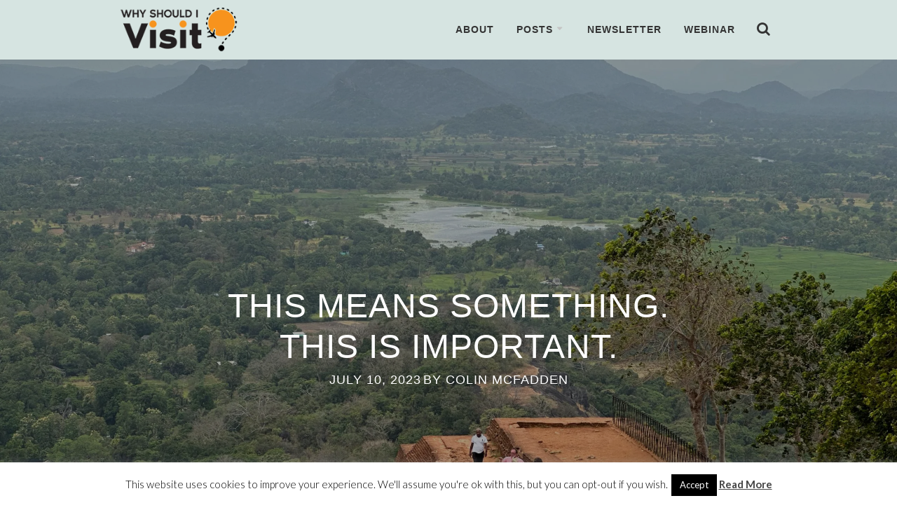

--- FILE ---
content_type: text/html; charset=UTF-8
request_url: https://www.whyshouldivisit.com/this-means-something-this-is-important/
body_size: 30094
content:
<!DOCTYPE html>
<html lang="en-US">
<head>
<meta charset="UTF-8">
<meta name="viewport" content="width=device-width, initial-scale=1">
<link rel="profile" href="http://gmpg.org/xfn/11">
<link rel="pingback" href="https://www.whyshouldivisit.com/xmlrpc.php">

<title>This means something. This is important. &#8211; Why Should I Visit?</title>
<meta name='robots' content='max-image-preview:large' />
<link rel='dns-prefetch' href='//www.whyshouldivisit.com' />
<link rel='dns-prefetch' href='//secure.gravatar.com' />
<link rel='dns-prefetch' href='//stats.wp.com' />
<link rel='dns-prefetch' href='//fonts.googleapis.com' />
<link rel='dns-prefetch' href='//v0.wordpress.com' />
<link rel='preconnect' href='//i0.wp.com' />
<link rel='preconnect' href='//c0.wp.com' />
<link rel="alternate" type="application/rss+xml" title="Why Should I Visit? &raquo; Feed" href="https://www.whyshouldivisit.com/feed/" />
<link rel="alternate" type="application/rss+xml" title="Why Should I Visit? &raquo; Comments Feed" href="https://www.whyshouldivisit.com/comments/feed/" />
<link rel="alternate" type="application/rss+xml" title="Why Should I Visit? &raquo; This means something. This is important. Comments Feed" href="https://www.whyshouldivisit.com/this-means-something-this-is-important/feed/" />
<link rel="alternate" title="oEmbed (JSON)" type="application/json+oembed" href="https://www.whyshouldivisit.com/wp-json/oembed/1.0/embed?url=https%3A%2F%2Fwww.whyshouldivisit.com%2Fthis-means-something-this-is-important%2F" />
<link rel="alternate" title="oEmbed (XML)" type="text/xml+oembed" href="https://www.whyshouldivisit.com/wp-json/oembed/1.0/embed?url=https%3A%2F%2Fwww.whyshouldivisit.com%2Fthis-means-something-this-is-important%2F&#038;format=xml" />
<style id='wp-img-auto-sizes-contain-inline-css' type='text/css'>
img:is([sizes=auto i],[sizes^="auto," i]){contain-intrinsic-size:3000px 1500px}
/*# sourceURL=wp-img-auto-sizes-contain-inline-css */
</style>
<link rel='stylesheet' id='purethemes-shortcodes-css' href='https://www.whyshouldivisit.com/wp-content/plugins/purethemes-shortcodes/css/shortcodes.css?ver=6.9' type='text/css' media='all' />
<link rel='stylesheet' id='wfsi-socialicons-css' href='https://www.whyshouldivisit.com/wp-content/plugins/web-font-social-icons/css/icons.css?ver=6.9' type='text/css' media='all' />
<style id='wfsi-socialicons-inline-css' type='text/css'>

                    a.ptwsi-social-icon,
                    a.ptwsi-social-icon:visited,
                    .ptwsi_social-icons li a:visited,
                    .ptwsi_social-icons li a {
                            color: #A0A0A0;
                            background:  #F2F2F2;
                    }
/*# sourceURL=wfsi-socialicons-inline-css */
</style>
<link rel='stylesheet' id='ot-google-fonts-css' href='//fonts.googleapis.com/css?family=Lato:300,regular,700' type='text/css' media='all' />
<style id='wp-emoji-styles-inline-css' type='text/css'>

	img.wp-smiley, img.emoji {
		display: inline !important;
		border: none !important;
		box-shadow: none !important;
		height: 1em !important;
		width: 1em !important;
		margin: 0 0.07em !important;
		vertical-align: -0.1em !important;
		background: none !important;
		padding: 0 !important;
	}
/*# sourceURL=wp-emoji-styles-inline-css */
</style>
<style id='wp-block-library-inline-css' type='text/css'>
:root{--wp-block-synced-color:#7a00df;--wp-block-synced-color--rgb:122,0,223;--wp-bound-block-color:var(--wp-block-synced-color);--wp-editor-canvas-background:#ddd;--wp-admin-theme-color:#007cba;--wp-admin-theme-color--rgb:0,124,186;--wp-admin-theme-color-darker-10:#006ba1;--wp-admin-theme-color-darker-10--rgb:0,107,160.5;--wp-admin-theme-color-darker-20:#005a87;--wp-admin-theme-color-darker-20--rgb:0,90,135;--wp-admin-border-width-focus:2px}@media (min-resolution:192dpi){:root{--wp-admin-border-width-focus:1.5px}}.wp-element-button{cursor:pointer}:root .has-very-light-gray-background-color{background-color:#eee}:root .has-very-dark-gray-background-color{background-color:#313131}:root .has-very-light-gray-color{color:#eee}:root .has-very-dark-gray-color{color:#313131}:root .has-vivid-green-cyan-to-vivid-cyan-blue-gradient-background{background:linear-gradient(135deg,#00d084,#0693e3)}:root .has-purple-crush-gradient-background{background:linear-gradient(135deg,#34e2e4,#4721fb 50%,#ab1dfe)}:root .has-hazy-dawn-gradient-background{background:linear-gradient(135deg,#faaca8,#dad0ec)}:root .has-subdued-olive-gradient-background{background:linear-gradient(135deg,#fafae1,#67a671)}:root .has-atomic-cream-gradient-background{background:linear-gradient(135deg,#fdd79a,#004a59)}:root .has-nightshade-gradient-background{background:linear-gradient(135deg,#330968,#31cdcf)}:root .has-midnight-gradient-background{background:linear-gradient(135deg,#020381,#2874fc)}:root{--wp--preset--font-size--normal:16px;--wp--preset--font-size--huge:42px}.has-regular-font-size{font-size:1em}.has-larger-font-size{font-size:2.625em}.has-normal-font-size{font-size:var(--wp--preset--font-size--normal)}.has-huge-font-size{font-size:var(--wp--preset--font-size--huge)}.has-text-align-center{text-align:center}.has-text-align-left{text-align:left}.has-text-align-right{text-align:right}.has-fit-text{white-space:nowrap!important}#end-resizable-editor-section{display:none}.aligncenter{clear:both}.items-justified-left{justify-content:flex-start}.items-justified-center{justify-content:center}.items-justified-right{justify-content:flex-end}.items-justified-space-between{justify-content:space-between}.screen-reader-text{border:0;clip-path:inset(50%);height:1px;margin:-1px;overflow:hidden;padding:0;position:absolute;width:1px;word-wrap:normal!important}.screen-reader-text:focus{background-color:#ddd;clip-path:none;color:#444;display:block;font-size:1em;height:auto;left:5px;line-height:normal;padding:15px 23px 14px;text-decoration:none;top:5px;width:auto;z-index:100000}html :where(.has-border-color){border-style:solid}html :where([style*=border-top-color]){border-top-style:solid}html :where([style*=border-right-color]){border-right-style:solid}html :where([style*=border-bottom-color]){border-bottom-style:solid}html :where([style*=border-left-color]){border-left-style:solid}html :where([style*=border-width]){border-style:solid}html :where([style*=border-top-width]){border-top-style:solid}html :where([style*=border-right-width]){border-right-style:solid}html :where([style*=border-bottom-width]){border-bottom-style:solid}html :where([style*=border-left-width]){border-left-style:solid}html :where(img[class*=wp-image-]){height:auto;max-width:100%}:where(figure){margin:0 0 1em}html :where(.is-position-sticky){--wp-admin--admin-bar--position-offset:var(--wp-admin--admin-bar--height,0px)}@media screen and (max-width:600px){html :where(.is-position-sticky){--wp-admin--admin-bar--position-offset:0px}}

/*# sourceURL=wp-block-library-inline-css */
</style><style id='wp-block-paragraph-inline-css' type='text/css'>
.is-small-text{font-size:.875em}.is-regular-text{font-size:1em}.is-large-text{font-size:2.25em}.is-larger-text{font-size:3em}.has-drop-cap:not(:focus):first-letter{float:left;font-size:8.4em;font-style:normal;font-weight:100;line-height:.68;margin:.05em .1em 0 0;text-transform:uppercase}body.rtl .has-drop-cap:not(:focus):first-letter{float:none;margin-left:.1em}p.has-drop-cap.has-background{overflow:hidden}:root :where(p.has-background){padding:1.25em 2.375em}:where(p.has-text-color:not(.has-link-color)) a{color:inherit}p.has-text-align-left[style*="writing-mode:vertical-lr"],p.has-text-align-right[style*="writing-mode:vertical-rl"]{rotate:180deg}
/*# sourceURL=https://c0.wp.com/c/6.9/wp-includes/blocks/paragraph/style.min.css */
</style>
<style id='global-styles-inline-css' type='text/css'>
:root{--wp--preset--aspect-ratio--square: 1;--wp--preset--aspect-ratio--4-3: 4/3;--wp--preset--aspect-ratio--3-4: 3/4;--wp--preset--aspect-ratio--3-2: 3/2;--wp--preset--aspect-ratio--2-3: 2/3;--wp--preset--aspect-ratio--16-9: 16/9;--wp--preset--aspect-ratio--9-16: 9/16;--wp--preset--color--black: #000000;--wp--preset--color--cyan-bluish-gray: #abb8c3;--wp--preset--color--white: #ffffff;--wp--preset--color--pale-pink: #f78da7;--wp--preset--color--vivid-red: #cf2e2e;--wp--preset--color--luminous-vivid-orange: #ff6900;--wp--preset--color--luminous-vivid-amber: #fcb900;--wp--preset--color--light-green-cyan: #7bdcb5;--wp--preset--color--vivid-green-cyan: #00d084;--wp--preset--color--pale-cyan-blue: #8ed1fc;--wp--preset--color--vivid-cyan-blue: #0693e3;--wp--preset--color--vivid-purple: #9b51e0;--wp--preset--gradient--vivid-cyan-blue-to-vivid-purple: linear-gradient(135deg,rgb(6,147,227) 0%,rgb(155,81,224) 100%);--wp--preset--gradient--light-green-cyan-to-vivid-green-cyan: linear-gradient(135deg,rgb(122,220,180) 0%,rgb(0,208,130) 100%);--wp--preset--gradient--luminous-vivid-amber-to-luminous-vivid-orange: linear-gradient(135deg,rgb(252,185,0) 0%,rgb(255,105,0) 100%);--wp--preset--gradient--luminous-vivid-orange-to-vivid-red: linear-gradient(135deg,rgb(255,105,0) 0%,rgb(207,46,46) 100%);--wp--preset--gradient--very-light-gray-to-cyan-bluish-gray: linear-gradient(135deg,rgb(238,238,238) 0%,rgb(169,184,195) 100%);--wp--preset--gradient--cool-to-warm-spectrum: linear-gradient(135deg,rgb(74,234,220) 0%,rgb(151,120,209) 20%,rgb(207,42,186) 40%,rgb(238,44,130) 60%,rgb(251,105,98) 80%,rgb(254,248,76) 100%);--wp--preset--gradient--blush-light-purple: linear-gradient(135deg,rgb(255,206,236) 0%,rgb(152,150,240) 100%);--wp--preset--gradient--blush-bordeaux: linear-gradient(135deg,rgb(254,205,165) 0%,rgb(254,45,45) 50%,rgb(107,0,62) 100%);--wp--preset--gradient--luminous-dusk: linear-gradient(135deg,rgb(255,203,112) 0%,rgb(199,81,192) 50%,rgb(65,88,208) 100%);--wp--preset--gradient--pale-ocean: linear-gradient(135deg,rgb(255,245,203) 0%,rgb(182,227,212) 50%,rgb(51,167,181) 100%);--wp--preset--gradient--electric-grass: linear-gradient(135deg,rgb(202,248,128) 0%,rgb(113,206,126) 100%);--wp--preset--gradient--midnight: linear-gradient(135deg,rgb(2,3,129) 0%,rgb(40,116,252) 100%);--wp--preset--font-size--small: 13px;--wp--preset--font-size--medium: 20px;--wp--preset--font-size--large: 36px;--wp--preset--font-size--x-large: 42px;--wp--preset--spacing--20: 0.44rem;--wp--preset--spacing--30: 0.67rem;--wp--preset--spacing--40: 1rem;--wp--preset--spacing--50: 1.5rem;--wp--preset--spacing--60: 2.25rem;--wp--preset--spacing--70: 3.38rem;--wp--preset--spacing--80: 5.06rem;--wp--preset--shadow--natural: 6px 6px 9px rgba(0, 0, 0, 0.2);--wp--preset--shadow--deep: 12px 12px 50px rgba(0, 0, 0, 0.4);--wp--preset--shadow--sharp: 6px 6px 0px rgba(0, 0, 0, 0.2);--wp--preset--shadow--outlined: 6px 6px 0px -3px rgb(255, 255, 255), 6px 6px rgb(0, 0, 0);--wp--preset--shadow--crisp: 6px 6px 0px rgb(0, 0, 0);}:where(.is-layout-flex){gap: 0.5em;}:where(.is-layout-grid){gap: 0.5em;}body .is-layout-flex{display: flex;}.is-layout-flex{flex-wrap: wrap;align-items: center;}.is-layout-flex > :is(*, div){margin: 0;}body .is-layout-grid{display: grid;}.is-layout-grid > :is(*, div){margin: 0;}:where(.wp-block-columns.is-layout-flex){gap: 2em;}:where(.wp-block-columns.is-layout-grid){gap: 2em;}:where(.wp-block-post-template.is-layout-flex){gap: 1.25em;}:where(.wp-block-post-template.is-layout-grid){gap: 1.25em;}.has-black-color{color: var(--wp--preset--color--black) !important;}.has-cyan-bluish-gray-color{color: var(--wp--preset--color--cyan-bluish-gray) !important;}.has-white-color{color: var(--wp--preset--color--white) !important;}.has-pale-pink-color{color: var(--wp--preset--color--pale-pink) !important;}.has-vivid-red-color{color: var(--wp--preset--color--vivid-red) !important;}.has-luminous-vivid-orange-color{color: var(--wp--preset--color--luminous-vivid-orange) !important;}.has-luminous-vivid-amber-color{color: var(--wp--preset--color--luminous-vivid-amber) !important;}.has-light-green-cyan-color{color: var(--wp--preset--color--light-green-cyan) !important;}.has-vivid-green-cyan-color{color: var(--wp--preset--color--vivid-green-cyan) !important;}.has-pale-cyan-blue-color{color: var(--wp--preset--color--pale-cyan-blue) !important;}.has-vivid-cyan-blue-color{color: var(--wp--preset--color--vivid-cyan-blue) !important;}.has-vivid-purple-color{color: var(--wp--preset--color--vivid-purple) !important;}.has-black-background-color{background-color: var(--wp--preset--color--black) !important;}.has-cyan-bluish-gray-background-color{background-color: var(--wp--preset--color--cyan-bluish-gray) !important;}.has-white-background-color{background-color: var(--wp--preset--color--white) !important;}.has-pale-pink-background-color{background-color: var(--wp--preset--color--pale-pink) !important;}.has-vivid-red-background-color{background-color: var(--wp--preset--color--vivid-red) !important;}.has-luminous-vivid-orange-background-color{background-color: var(--wp--preset--color--luminous-vivid-orange) !important;}.has-luminous-vivid-amber-background-color{background-color: var(--wp--preset--color--luminous-vivid-amber) !important;}.has-light-green-cyan-background-color{background-color: var(--wp--preset--color--light-green-cyan) !important;}.has-vivid-green-cyan-background-color{background-color: var(--wp--preset--color--vivid-green-cyan) !important;}.has-pale-cyan-blue-background-color{background-color: var(--wp--preset--color--pale-cyan-blue) !important;}.has-vivid-cyan-blue-background-color{background-color: var(--wp--preset--color--vivid-cyan-blue) !important;}.has-vivid-purple-background-color{background-color: var(--wp--preset--color--vivid-purple) !important;}.has-black-border-color{border-color: var(--wp--preset--color--black) !important;}.has-cyan-bluish-gray-border-color{border-color: var(--wp--preset--color--cyan-bluish-gray) !important;}.has-white-border-color{border-color: var(--wp--preset--color--white) !important;}.has-pale-pink-border-color{border-color: var(--wp--preset--color--pale-pink) !important;}.has-vivid-red-border-color{border-color: var(--wp--preset--color--vivid-red) !important;}.has-luminous-vivid-orange-border-color{border-color: var(--wp--preset--color--luminous-vivid-orange) !important;}.has-luminous-vivid-amber-border-color{border-color: var(--wp--preset--color--luminous-vivid-amber) !important;}.has-light-green-cyan-border-color{border-color: var(--wp--preset--color--light-green-cyan) !important;}.has-vivid-green-cyan-border-color{border-color: var(--wp--preset--color--vivid-green-cyan) !important;}.has-pale-cyan-blue-border-color{border-color: var(--wp--preset--color--pale-cyan-blue) !important;}.has-vivid-cyan-blue-border-color{border-color: var(--wp--preset--color--vivid-cyan-blue) !important;}.has-vivid-purple-border-color{border-color: var(--wp--preset--color--vivid-purple) !important;}.has-vivid-cyan-blue-to-vivid-purple-gradient-background{background: var(--wp--preset--gradient--vivid-cyan-blue-to-vivid-purple) !important;}.has-light-green-cyan-to-vivid-green-cyan-gradient-background{background: var(--wp--preset--gradient--light-green-cyan-to-vivid-green-cyan) !important;}.has-luminous-vivid-amber-to-luminous-vivid-orange-gradient-background{background: var(--wp--preset--gradient--luminous-vivid-amber-to-luminous-vivid-orange) !important;}.has-luminous-vivid-orange-to-vivid-red-gradient-background{background: var(--wp--preset--gradient--luminous-vivid-orange-to-vivid-red) !important;}.has-very-light-gray-to-cyan-bluish-gray-gradient-background{background: var(--wp--preset--gradient--very-light-gray-to-cyan-bluish-gray) !important;}.has-cool-to-warm-spectrum-gradient-background{background: var(--wp--preset--gradient--cool-to-warm-spectrum) !important;}.has-blush-light-purple-gradient-background{background: var(--wp--preset--gradient--blush-light-purple) !important;}.has-blush-bordeaux-gradient-background{background: var(--wp--preset--gradient--blush-bordeaux) !important;}.has-luminous-dusk-gradient-background{background: var(--wp--preset--gradient--luminous-dusk) !important;}.has-pale-ocean-gradient-background{background: var(--wp--preset--gradient--pale-ocean) !important;}.has-electric-grass-gradient-background{background: var(--wp--preset--gradient--electric-grass) !important;}.has-midnight-gradient-background{background: var(--wp--preset--gradient--midnight) !important;}.has-small-font-size{font-size: var(--wp--preset--font-size--small) !important;}.has-medium-font-size{font-size: var(--wp--preset--font-size--medium) !important;}.has-large-font-size{font-size: var(--wp--preset--font-size--large) !important;}.has-x-large-font-size{font-size: var(--wp--preset--font-size--x-large) !important;}
/*# sourceURL=global-styles-inline-css */
</style>

<style id='classic-theme-styles-inline-css' type='text/css'>
/*! This file is auto-generated */
.wp-block-button__link{color:#fff;background-color:#32373c;border-radius:9999px;box-shadow:none;text-decoration:none;padding:calc(.667em + 2px) calc(1.333em + 2px);font-size:1.125em}.wp-block-file__button{background:#32373c;color:#fff;text-decoration:none}
/*# sourceURL=/wp-includes/css/classic-themes.min.css */
</style>
<link rel='stylesheet' id='contact-form-7-css' href='https://www.whyshouldivisit.com/wp-content/plugins/contact-form-7/includes/css/styles.css?ver=6.1.4' type='text/css' media='all' />
<link rel='stylesheet' id='cookie-law-info-css' href='https://www.whyshouldivisit.com/wp-content/plugins/cookie-law-info/legacy/public/css/cookie-law-info-public.css?ver=3.3.9.1' type='text/css' media='all' />
<link rel='stylesheet' id='cookie-law-info-gdpr-css' href='https://www.whyshouldivisit.com/wp-content/plugins/cookie-law-info/legacy/public/css/cookie-law-info-gdpr.css?ver=3.3.9.1' type='text/css' media='all' />
<link rel='stylesheet' id='followers-plugin-styles-css' href='https://www.whyshouldivisit.com/wp-content/plugins/followers/public/css/followers.css?ver=1.0.0' type='text/css' media='all' />
<link rel='stylesheet' id='sr7css-css' href='//www.whyshouldivisit.com/wp-content/plugins/revslider/public/css/sr7.css?ver=6.7.40' type='text/css' media='all' />
<link rel='stylesheet' id='mc4wp-form-basic-css' href='https://www.whyshouldivisit.com/wp-content/plugins/mailchimp-for-wp/assets/css/form-basic.css?ver=4.11.1' type='text/css' media='all' />
<link rel='stylesheet' id='travellerpress-plugin-styles-css' href='https://www.whyshouldivisit.com/wp-content/plugins/travellerpress/public/assets/css/public.css?ver=1.0.0' type='text/css' media='all' />
<style id='travellerpress-plugin-styles-inline-css' type='text/css'>

               .custom_map, body #map-container #map_elements, body #map-container #map { height: 100%; }
/*# sourceURL=travellerpress-plugin-styles-inline-css */
</style>
<link rel='stylesheet' id='wp-post-series-css' href='https://www.whyshouldivisit.com/wp-content/plugins/wp-post-series/build/post-series.css?ver=1613872498' type='text/css' media='all' />
<link rel='stylesheet' id='parent-style-css' href='https://www.whyshouldivisit.com/wp-content/themes/wpvoyager/style.css?ver=6.9' type='text/css' media='all' />
<link rel='stylesheet' id='wpvoyager-style-css' href='https://www.whyshouldivisit.com/wp-content/themes/wpvoyager-child/style.css?ver=6.9' type='text/css' media='all' />
<style id='wpvoyager-style-inline-css' type='text/css'>

        body.single-post  .fullscreen:before {
           background-color: rgba(0,0,0,0.35);
        }
/*# sourceURL=wpvoyager-style-inline-css */
</style>
<link rel='stylesheet' id='wp-pagenavi-css' href='https://www.whyshouldivisit.com/wp-content/plugins/wp-pagenavi/pagenavi-css.css?ver=2.70' type='text/css' media='all' />
<link rel='stylesheet' id='wp_review-style-css' href='https://www.whyshouldivisit.com/wp-content/plugins/wp-review/public/css/wp-review.css?ver=5.3.5' type='text/css' media='all' />
<link rel='stylesheet' id='sharedaddy-css' href='https://c0.wp.com/p/jetpack/15.4/modules/sharedaddy/sharing.css' type='text/css' media='all' />
<link rel='stylesheet' id='social-logos-css' href='https://c0.wp.com/p/jetpack/15.4/_inc/social-logos/social-logos.min.css' type='text/css' media='all' />
<script type="text/javascript" src="https://c0.wp.com/c/6.9/wp-includes/js/jquery/jquery.min.js" id="jquery-core-js"></script>
<script type="text/javascript" src="https://c0.wp.com/c/6.9/wp-includes/js/jquery/jquery-migrate.min.js" id="jquery-migrate-js"></script>
<script type="text/javascript" id="cookie-law-info-js-extra">
/* <![CDATA[ */
var Cli_Data = {"nn_cookie_ids":[],"cookielist":[],"non_necessary_cookies":[],"ccpaEnabled":"","ccpaRegionBased":"","ccpaBarEnabled":"","strictlyEnabled":["necessary","obligatoire"],"ccpaType":"gdpr","js_blocking":"","custom_integration":"","triggerDomRefresh":"","secure_cookies":""};
var cli_cookiebar_settings = {"animate_speed_hide":"500","animate_speed_show":"500","background":"#fff","border":"#444","border_on":"","button_1_button_colour":"#000","button_1_button_hover":"#000000","button_1_link_colour":"#fff","button_1_as_button":"1","button_1_new_win":"","button_2_button_colour":"#333","button_2_button_hover":"#292929","button_2_link_colour":"#444","button_2_as_button":"","button_2_hidebar":"","button_3_button_colour":"#000","button_3_button_hover":"#000000","button_3_link_colour":"#fff","button_3_as_button":"1","button_3_new_win":"","button_4_button_colour":"#000","button_4_button_hover":"#000000","button_4_link_colour":"#fff","button_4_as_button":"1","button_7_button_colour":"#61a229","button_7_button_hover":"#4e8221","button_7_link_colour":"#fff","button_7_as_button":"1","button_7_new_win":"","font_family":"inherit","header_fix":"","notify_animate_hide":"1","notify_animate_show":"","notify_div_id":"#cookie-law-info-bar","notify_position_horizontal":"right","notify_position_vertical":"bottom","scroll_close":"","scroll_close_reload":"","accept_close_reload":"","reject_close_reload":"","showagain_tab":"","showagain_background":"#fff","showagain_border":"#000","showagain_div_id":"#cookie-law-info-again","showagain_x_position":"100px","text":"#000","show_once_yn":"","show_once":"10000","logging_on":"","as_popup":"","popup_overlay":"1","bar_heading_text":"","cookie_bar_as":"banner","popup_showagain_position":"bottom-right","widget_position":"left"};
var log_object = {"ajax_url":"https://www.whyshouldivisit.com/wp-admin/admin-ajax.php"};
//# sourceURL=cookie-law-info-js-extra
/* ]]> */
</script>
<script type="text/javascript" src="https://www.whyshouldivisit.com/wp-content/plugins/cookie-law-info/legacy/public/js/cookie-law-info-public.js?ver=3.3.9.1" id="cookie-law-info-js"></script>
<script type="text/javascript" data-jetpack-boost="ignore" src="//www.whyshouldivisit.com/wp-content/plugins/revslider/public/js/libs/tptools.js?ver=6.7.40" id="tp-tools-js" async="async" data-wp-strategy="async"></script>
<script type="text/javascript" data-jetpack-boost="ignore" src="//www.whyshouldivisit.com/wp-content/plugins/revslider/public/js/sr7.js?ver=6.7.40" id="sr7-js" async="async" data-wp-strategy="async"></script>
<script type="text/javascript" id="travellerpress-plugin-script-js-extra">
/* <![CDATA[ */
var travellerpress_general_settings = {"scale":"1.1","group_text":"Post Series:","infobox_width":"300","wpv_url":"https://www.whyshouldivisit.com/wp-content/plugins/travellerpress/public/assets","clusters_status":"","max_cluster_zoom":"19","min_cluster_size":"2"};
//# sourceURL=travellerpress-plugin-script-js-extra
/* ]]> */
</script>
<script type="text/javascript" src="https://www.whyshouldivisit.com/wp-content/plugins/travellerpress/public/assets/js/public.js?ver=1.0.0" id="travellerpress-plugin-script-js"></script>
<link rel="https://api.w.org/" href="https://www.whyshouldivisit.com/wp-json/" /><link rel="alternate" title="JSON" type="application/json" href="https://www.whyshouldivisit.com/wp-json/wp/v2/posts/6009" /><link rel="EditURI" type="application/rsd+xml" title="RSD" href="https://www.whyshouldivisit.com/xmlrpc.php?rsd" />
<meta name="generator" content="WordPress 6.9" />
<link rel="canonical" href="https://www.whyshouldivisit.com/this-means-something-this-is-important/" />
<link rel='shortlink' href='https://wp.me/p8QWJ7-1yV' />
	<style>img#wpstats{display:none}</style>
		<style type="text/css">

    body {  }
    h1, h2, h3, h4, h5, h6  {  }
    #logo h1 a, #logo h2 a {  }
    #header .menu ul > li > a, #header .menu ul li a {    }
   
    </style>
  <style type="text/css">
    .boxed #logo.logo-text,
    #logo.logo-text,
    .boxed #logo.logo-image img,
    #logo.logo-image img {
        margin-top:10px;            }    
    .boxed.mobile #logo.logo-text,
    .mobile #logo.logo-text,
    .boxed.mobile #logo.logo-image img,
    .mobile #logo.logo-image img {
                    }
    #blogdesc {
            }

    .boxed #logo img,
    #logo img {
        max-height: 65px;
    }.boxed #logo img,
    #logo img {
        max-height: 65px;
    }
.infoBox-close:hover, .map-box-icon, #jPanelMenu-menu #current,#jPanelMenu-menu li a:hover, .tabs-nav li.active a:hover,.tabs-nav li.active a,.ui-accordion .ui-accordion-header:hover,.trigger a:hover, .ui-accordion .ui-accordion-header-active:hover,.ui-accordion .ui-accordion-header-active,#wp-calendar tbody, td#today, .tagcloud a:hover, .footer-widget .tagcloud a:hover, .current-page, .post-navigation .nav-links a:hover,.owl-carousel .item:hover .title, .owl-theme .owl-controls .owl-buttons div:hover, #mapnav-buttons a:hover, .newsletter-btn, .viewer .close:hover, #backtotop_wpv a { background-color: #e9983e; }

.highlight.color, input[type="button"], input[type="submit"], a.button, body.home .pagination-container.alt ul li a:hover,
body.home .pagination-next-prev.alt ul li a:hover, .pagination .current,.pagination ul li a:hover,.pagination-next-prev ul li a:hover, .box-item-text a.button:hover 
{ background: #e9983e; }

#current,#header .menu ul li a:hover,#header .menu ul > li:hover > a,#header .menu ul ul, #wp-calendar tbody td:hover, #wp-calendar tbody, td#today, .fun-facts-container {
    border-color: #e9983e;    
}
.list-1.color li:before,
.list-2.color li:before,
.list-3.color li:before,
.list-4.color li:before,
.widget_categories li a:hover,
.widget-out-title_categories li a:hover,
.widget_archive li a:hover,
.widget-out-title_archive li a:hover,
.widget_recent_entries li a:hover,
.widget-out-title_recent_entries li a:hover,
.categories li a:hover,
.widget_meta li a:hover,
.widget_nav_menu li a:hover,
.widget_pages li a:hover,
.widget_categories li:before,
.widget-out-title_categories li:before,
.widget_archive li:before,
.widget-out-title_archive li:before,
.widget_recent_entries li:before,
.widget-out-title_recent_entries li:before,
.categories li:before,
.widget_meta li:before,
.widget_nav_menu li:before,
.widget_pages li:before, 
#wp-calendar tfoot td#next a:hover,#wp-calendar tfoot td#prev a:hover, 
.widget_rss li:before,
#wp-calendar tbody td a,
.widget_rss li a:hover,
.author-box .title,
.recentcomments a:hover,
#breadcrumbs ul li a:hover,
.author-box .contact a:hover,
#not-found i,
.post-content span a:hover,
.post-content span.author a,
.meta span a:hover,
.post-series-links li:before,
.post-series-links li a,
.author-box a:hover
{ color: #e9983e; }

</style>
<link rel="preconnect" href="https://fonts.googleapis.com">
<link rel="preconnect" href="https://fonts.gstatic.com/" crossorigin>
<meta name="generator" content="Powered by Slider Revolution 6.7.40 - responsive, Mobile-Friendly Slider Plugin for WordPress with comfortable drag and drop interface." />

<!-- Jetpack Open Graph Tags -->
<meta property="og:type" content="article" />
<meta property="og:title" content="This means something. This is important." />
<meta property="og:url" content="https://www.whyshouldivisit.com/this-means-something-this-is-important/" />
<meta property="og:description" content="Today was my chance to get out of Kandy and see some of the sights that we&#8217;d been discussing at our workshop. It was also a nice low intensity day after yesterday&#8217;s adventure. I&#8217;d…" />
<meta property="article:published_time" content="2023-07-10T17:27:55+00:00" />
<meta property="article:modified_time" content="2023-07-10T17:27:57+00:00" />
<meta property="og:site_name" content="Why Should I Visit?" />
<meta property="og:image" content="https://i0.wp.com/www.whyshouldivisit.com/wp-content/uploads/2023/07/IMG_0751-scaled.jpeg?fit=1200%2C900&#038;ssl=1" />
<meta property="og:image:width" content="1200" />
<meta property="og:image:height" content="900" />
<meta property="og:image:alt" content="" />
<meta property="og:locale" content="en_US" />
<meta name="twitter:text:title" content="This means something. This is important." />
<meta name="twitter:image" content="https://i0.wp.com/www.whyshouldivisit.com/wp-content/uploads/2023/07/IMG_0751-scaled.jpeg?fit=1200%2C900&#038;ssl=1&#038;w=640" />
<meta name="twitter:card" content="summary_large_image" />

<!-- End Jetpack Open Graph Tags -->
<script data-jetpack-boost="ignore">
	window._tpt			??= {};
	window.SR7			??= {};
	_tpt.R				??= {};
	_tpt.R.fonts		??= {};
	_tpt.R.fonts.customFonts??= {};
	SR7.devMode			=  false;
	SR7.F 				??= {};
	SR7.G				??= {};
	SR7.LIB				??= {};
	SR7.E				??= {};
	SR7.E.gAddons		??= {};
	SR7.E.php 			??= {};
	SR7.E.nonce			= 'f55b215d08';
	SR7.E.ajaxurl		= 'https://www.whyshouldivisit.com/wp-admin/admin-ajax.php';
	SR7.E.resturl		= 'https://www.whyshouldivisit.com/wp-json/';
	SR7.E.slug_path		= 'revslider/revslider.php';
	SR7.E.slug			= 'revslider';
	SR7.E.plugin_url	= 'https://www.whyshouldivisit.com/wp-content/plugins/revslider/';
	SR7.E.wp_plugin_url = 'https://www.whyshouldivisit.com/wp-content/plugins/';
	SR7.E.revision		= '6.7.40';
	SR7.E.fontBaseUrl	= '';
	SR7.G.breakPoints 	= [1240,1024,778,480];
	SR7.G.fSUVW 		= false;
	SR7.E.modules 		= ['module','page','slide','layer','draw','animate','srtools','canvas','defaults','carousel','navigation','media','modifiers','migration'];
	SR7.E.libs 			= ['WEBGL'];
	SR7.E.css 			= ['csslp','cssbtns','cssfilters','cssnav','cssmedia'];
	SR7.E.resources		= {};
	SR7.E.ytnc			= false;
	SR7.JSON			??= {};
/*! Slider Revolution 7.0 - Page Processor */
!function(){"use strict";window.SR7??={},window._tpt??={},SR7.version="Slider Revolution 6.7.16",_tpt.getMobileZoom=()=>_tpt.is_mobile?document.documentElement.clientWidth/window.innerWidth:1,_tpt.getWinDim=function(t){_tpt.screenHeightWithUrlBar??=window.innerHeight;let e=SR7.F?.modal?.visible&&SR7.M[SR7.F.module.getIdByAlias(SR7.F.modal.requested)];_tpt.scrollBar=window.innerWidth!==document.documentElement.clientWidth||e&&window.innerWidth!==e.c.module.clientWidth,_tpt.winW=_tpt.getMobileZoom()*window.innerWidth-(_tpt.scrollBar||"prepare"==t?_tpt.scrollBarW??_tpt.mesureScrollBar():0),_tpt.winH=_tpt.getMobileZoom()*window.innerHeight,_tpt.winWAll=document.documentElement.clientWidth},_tpt.getResponsiveLevel=function(t,e){return SR7.G.fSUVW?_tpt.closestGE(t,window.innerWidth):_tpt.closestGE(t,_tpt.winWAll)},_tpt.mesureScrollBar=function(){let t=document.createElement("div");return t.className="RSscrollbar-measure",t.style.width="100px",t.style.height="100px",t.style.overflow="scroll",t.style.position="absolute",t.style.top="-9999px",document.body.appendChild(t),_tpt.scrollBarW=t.offsetWidth-t.clientWidth,document.body.removeChild(t),_tpt.scrollBarW},_tpt.loadCSS=async function(t,e,s){return s?_tpt.R.fonts.required[e].status=1:(_tpt.R[e]??={},_tpt.R[e].status=1),new Promise(((i,n)=>{if(_tpt.isStylesheetLoaded(t))s?_tpt.R.fonts.required[e].status=2:_tpt.R[e].status=2,i();else{const o=document.createElement("link");o.rel="stylesheet";let l="text",r="css";o["type"]=l+"/"+r,o.href=t,o.onload=()=>{s?_tpt.R.fonts.required[e].status=2:_tpt.R[e].status=2,i()},o.onerror=()=>{s?_tpt.R.fonts.required[e].status=3:_tpt.R[e].status=3,n(new Error(`Failed to load CSS: ${t}`))},document.head.appendChild(o)}}))},_tpt.addContainer=function(t){const{tag:e="div",id:s,class:i,datas:n,textContent:o,iHTML:l}=t,r=document.createElement(e);if(s&&""!==s&&(r.id=s),i&&""!==i&&(r.className=i),n)for(const[t,e]of Object.entries(n))"style"==t?r.style.cssText=e:r.setAttribute(`data-${t}`,e);return o&&(r.textContent=o),l&&(r.innerHTML=l),r},_tpt.collector=function(){return{fragment:new DocumentFragment,add(t){var e=_tpt.addContainer(t);return this.fragment.appendChild(e),e},append(t){t.appendChild(this.fragment)}}},_tpt.isStylesheetLoaded=function(t){let e=t.split("?")[0];return Array.from(document.querySelectorAll('link[rel="stylesheet"], link[rel="preload"]')).some((t=>t.href.split("?")[0]===e))},_tpt.preloader={requests:new Map,preloaderTemplates:new Map,show:function(t,e){if(!e||!t)return;const{type:s,color:i}=e;if(s<0||"off"==s)return;const n=`preloader_${s}`;let o=this.preloaderTemplates.get(n);o||(o=this.build(s,i),this.preloaderTemplates.set(n,o)),this.requests.has(t)||this.requests.set(t,{count:0});const l=this.requests.get(t);clearTimeout(l.timer),l.count++,1===l.count&&(l.timer=setTimeout((()=>{l.preloaderClone=o.cloneNode(!0),l.anim&&l.anim.kill(),void 0!==_tpt.gsap?l.anim=_tpt.gsap.fromTo(l.preloaderClone,1,{opacity:0},{opacity:1}):l.preloaderClone.classList.add("sr7-fade-in"),t.appendChild(l.preloaderClone)}),150))},hide:function(t){if(!this.requests.has(t))return;const e=this.requests.get(t);e.count--,e.count<0&&(e.count=0),e.anim&&e.anim.kill(),0===e.count&&(clearTimeout(e.timer),e.preloaderClone&&(e.preloaderClone.classList.remove("sr7-fade-in"),e.anim=_tpt.gsap.to(e.preloaderClone,.3,{opacity:0,onComplete:function(){e.preloaderClone.remove()}})))},state:function(t){if(!this.requests.has(t))return!1;return this.requests.get(t).count>0},build:(t,e="#ffffff",s="")=>{if(t<0||"off"===t)return null;const i=parseInt(t);if(t="prlt"+i,isNaN(i))return null;if(_tpt.loadCSS(SR7.E.plugin_url+"public/css/preloaders/t"+i+".css","preloader_"+t),isNaN(i)||i<6){const n=`background-color:${e}`,o=1===i||2==i?n:"",l=3===i||4==i?n:"",r=_tpt.collector();["dot1","dot2","bounce1","bounce2","bounce3"].forEach((t=>r.add({tag:"div",class:t,datas:{style:l}})));const d=_tpt.addContainer({tag:"sr7-prl",class:`${t} ${s}`,datas:{style:o}});return r.append(d),d}{let n={};if(7===i){let t;e.startsWith("#")?(t=e.replace("#",""),t=`rgba(${parseInt(t.substring(0,2),16)}, ${parseInt(t.substring(2,4),16)}, ${parseInt(t.substring(4,6),16)}, `):e.startsWith("rgb")&&(t=e.slice(e.indexOf("(")+1,e.lastIndexOf(")")).split(",").map((t=>t.trim())),t=`rgba(${t[0]}, ${t[1]}, ${t[2]}, `),t&&(n.style=`border-top-color: ${t}0.65); border-bottom-color: ${t}0.15); border-left-color: ${t}0.65); border-right-color: ${t}0.15)`)}else 12===i&&(n.style=`background:${e}`);const o=[10,0,4,2,5,9,0,4,4,2][i-6],l=_tpt.collector(),r=l.add({tag:"div",class:"sr7-prl-inner",datas:n});Array.from({length:o}).forEach((()=>r.appendChild(l.add({tag:"span",datas:{style:`background:${e}`}}))));const d=_tpt.addContainer({tag:"sr7-prl",class:`${t} ${s}`});return l.append(d),d}}},SR7.preLoader={show:(t,e)=>{"off"!==(SR7.M[t]?.settings?.pLoader?.type??"off")&&_tpt.preloader.show(e||SR7.M[t].c.module,SR7.M[t]?.settings?.pLoader??{color:"#fff",type:10})},hide:(t,e)=>{"off"!==(SR7.M[t]?.settings?.pLoader?.type??"off")&&_tpt.preloader.hide(e||SR7.M[t].c.module)},state:(t,e)=>_tpt.preloader.state(e||SR7.M[t].c.module)},_tpt.prepareModuleHeight=function(t){window.SR7.M??={},window.SR7.M[t.id]??={},"ignore"==t.googleFont&&(SR7.E.ignoreGoogleFont=!0);let e=window.SR7.M[t.id];if(null==_tpt.scrollBarW&&_tpt.mesureScrollBar(),e.c??={},e.states??={},e.settings??={},e.settings.size??={},t.fixed&&(e.settings.fixed=!0),e.c.module=document.querySelector("sr7-module#"+t.id),e.c.adjuster=e.c.module.getElementsByTagName("sr7-adjuster")[0],e.c.content=e.c.module.getElementsByTagName("sr7-content")[0],"carousel"==t.type&&(e.c.carousel=e.c.content.getElementsByTagName("sr7-carousel")[0]),null==e.c.module||null==e.c.module)return;t.plType&&t.plColor&&(e.settings.pLoader={type:t.plType,color:t.plColor}),void 0===t.plType||"off"===t.plType||SR7.preLoader.state(t.id)&&SR7.preLoader.state(t.id,e.c.module)||SR7.preLoader.show(t.id,e.c.module),_tpt.winW||_tpt.getWinDim("prepare"),_tpt.getWinDim();let s=""+e.c.module.dataset?.modal;"modal"==s||"true"==s||"undefined"!==s&&"false"!==s||(e.settings.size.fullWidth=t.size.fullWidth,e.LEV??=_tpt.getResponsiveLevel(window.SR7.G.breakPoints,t.id),t.vpt=_tpt.fillArray(t.vpt,5),e.settings.vPort=t.vpt[e.LEV],void 0!==t.el&&"720"==t.el[4]&&t.gh[4]!==t.el[4]&&"960"==t.el[3]&&t.gh[3]!==t.el[3]&&"768"==t.el[2]&&t.gh[2]!==t.el[2]&&delete t.el,e.settings.size.height=null==t.el||null==t.el[e.LEV]||0==t.el[e.LEV]||"auto"==t.el[e.LEV]?_tpt.fillArray(t.gh,5,-1):_tpt.fillArray(t.el,5,-1),e.settings.size.width=_tpt.fillArray(t.gw,5,-1),e.settings.size.minHeight=_tpt.fillArray(t.mh??[0],5,-1),e.cacheSize={fullWidth:e.settings.size?.fullWidth,fullHeight:e.settings.size?.fullHeight},void 0!==t.off&&(t.off?.t&&(e.settings.size.m??={})&&(e.settings.size.m.t=t.off.t),t.off?.b&&(e.settings.size.m??={})&&(e.settings.size.m.b=t.off.b),t.off?.l&&(e.settings.size.p??={})&&(e.settings.size.p.l=t.off.l),t.off?.r&&(e.settings.size.p??={})&&(e.settings.size.p.r=t.off.r),e.offsetPrepared=!0),_tpt.updatePMHeight(t.id,t,!0))},_tpt.updatePMHeight=(t,e,s)=>{let i=SR7.M[t];var n=i.settings.size.fullWidth?_tpt.winW:i.c.module.parentNode.offsetWidth;n=0===n||isNaN(n)?_tpt.winW:n;let o=i.settings.size.width[i.LEV]||i.settings.size.width[i.LEV++]||i.settings.size.width[i.LEV--]||n,l=i.settings.size.height[i.LEV]||i.settings.size.height[i.LEV++]||i.settings.size.height[i.LEV--]||0,r=i.settings.size.minHeight[i.LEV]||i.settings.size.minHeight[i.LEV++]||i.settings.size.minHeight[i.LEV--]||0;if(l="auto"==l?0:l,l=parseInt(l),"carousel"!==e.type&&(n-=parseInt(e.onw??0)||0),i.MP=!i.settings.size.fullWidth&&n<o||_tpt.winW<o?Math.min(1,n/o):1,e.size.fullScreen||e.size.fullHeight){let t=parseInt(e.fho)||0,s=(""+e.fho).indexOf("%")>-1;e.newh=_tpt.winH-(s?_tpt.winH*t/100:t)}else e.newh=i.MP*Math.max(l,r);if(e.newh+=(parseInt(e.onh??0)||0)+(parseInt(e.carousel?.pt)||0)+(parseInt(e.carousel?.pb)||0),void 0!==e.slideduration&&(e.newh=Math.max(e.newh,parseInt(e.slideduration)/3)),e.shdw&&_tpt.buildShadow(e.id,e),i.c.adjuster.style.height=e.newh+"px",i.c.module.style.height=e.newh+"px",i.c.content.style.height=e.newh+"px",i.states.heightPrepared=!0,i.dims??={},i.dims.moduleRect=i.c.module.getBoundingClientRect(),i.c.content.style.left="-"+i.dims.moduleRect.left+"px",!i.settings.size.fullWidth)return s&&requestAnimationFrame((()=>{n!==i.c.module.parentNode.offsetWidth&&_tpt.updatePMHeight(e.id,e)})),void _tpt.bgStyle(e.id,e,window.innerWidth==_tpt.winW,!0);_tpt.bgStyle(e.id,e,window.innerWidth==_tpt.winW,!0),requestAnimationFrame((function(){s&&requestAnimationFrame((()=>{n!==i.c.module.parentNode.offsetWidth&&_tpt.updatePMHeight(e.id,e)}))})),i.earlyResizerFunction||(i.earlyResizerFunction=function(){requestAnimationFrame((function(){_tpt.getWinDim(),_tpt.moduleDefaults(e.id,e),_tpt.updateSlideBg(t,!0)}))},window.addEventListener("resize",i.earlyResizerFunction))},_tpt.buildShadow=function(t,e){let s=SR7.M[t];null==s.c.shadow&&(s.c.shadow=document.createElement("sr7-module-shadow"),s.c.shadow.classList.add("sr7-shdw-"+e.shdw),s.c.content.appendChild(s.c.shadow))},_tpt.bgStyle=async(t,e,s,i,n)=>{const o=SR7.M[t];if((e=e??o.settings).fixed&&!o.c.module.classList.contains("sr7-top-fixed")&&(o.c.module.classList.add("sr7-top-fixed"),o.c.module.style.position="fixed",o.c.module.style.width="100%",o.c.module.style.top="0px",o.c.module.style.left="0px",o.c.module.style.pointerEvents="none",o.c.module.style.zIndex=5e3,o.c.content.style.pointerEvents="none"),null==o.c.bgcanvas){let t=document.createElement("sr7-module-bg"),l=!1;if("string"==typeof e?.bg?.color&&e?.bg?.color.includes("{"))if(_tpt.gradient&&_tpt.gsap)e.bg.color=_tpt.gradient.convert(e.bg.color);else try{let t=JSON.parse(e.bg.color);(t?.orig||t?.string)&&(e.bg.color=JSON.parse(e.bg.color))}catch(t){return}let r="string"==typeof e?.bg?.color?e?.bg?.color||"transparent":e?.bg?.color?.string??e?.bg?.color?.orig??e?.bg?.color?.color??"transparent";if(t.style["background"+(String(r).includes("grad")?"":"Color")]=r,("transparent"!==r||n)&&(l=!0),o.offsetPrepared&&(t.style.visibility="hidden"),e?.bg?.image?.src&&(t.style.backgroundImage=`url(${e?.bg?.image.src})`,t.style.backgroundSize=""==(e.bg.image?.size??"")?"cover":e.bg.image.size,t.style.backgroundPosition=e.bg.image.position,t.style.backgroundRepeat=""==e.bg.image.repeat||null==e.bg.image.repeat?"no-repeat":e.bg.image.repeat,l=!0),!l)return;o.c.bgcanvas=t,e.size.fullWidth?t.style.width=_tpt.winW-(s&&_tpt.winH<document.body.offsetHeight?_tpt.scrollBarW:0)+"px":i&&(t.style.width=o.c.module.offsetWidth+"px"),e.sbt?.use?o.c.content.appendChild(o.c.bgcanvas):o.c.module.appendChild(o.c.bgcanvas)}o.c.bgcanvas.style.height=void 0!==e.newh?e.newh+"px":("carousel"==e.type?o.dims.module.h:o.dims.content.h)+"px",o.c.bgcanvas.style.left=!s&&e.sbt?.use||o.c.bgcanvas.closest("SR7-CONTENT")?"0px":"-"+(o?.dims?.moduleRect?.left??0)+"px"},_tpt.updateSlideBg=function(t,e){const s=SR7.M[t];let i=s.settings;s?.c?.bgcanvas&&(i.size.fullWidth?s.c.bgcanvas.style.width=_tpt.winW-(e&&_tpt.winH<document.body.offsetHeight?_tpt.scrollBarW:0)+"px":preparing&&(s.c.bgcanvas.style.width=s.c.module.offsetWidth+"px"))},_tpt.moduleDefaults=(t,e)=>{let s=SR7.M[t];null!=s&&null!=s.c&&null!=s.c.module&&(s.dims??={},s.dims.moduleRect=s.c.module.getBoundingClientRect(),s.c.content.style.left="-"+s.dims.moduleRect.left+"px",s.c.content.style.width=_tpt.winW-_tpt.scrollBarW+"px","carousel"==e.type&&(s.c.module.style.overflow="visible"),_tpt.bgStyle(t,e,window.innerWidth==_tpt.winW))},_tpt.getOffset=t=>{var e=t.getBoundingClientRect(),s=window.pageXOffset||document.documentElement.scrollLeft,i=window.pageYOffset||document.documentElement.scrollTop;return{top:e.top+i,left:e.left+s}},_tpt.fillArray=function(t,e){let s,i;t=Array.isArray(t)?t:[t];let n=Array(e),o=t.length;for(i=0;i<t.length;i++)n[i+(e-o)]=t[i],null==s&&"#"!==t[i]&&(s=t[i]);for(let t=0;t<e;t++)void 0!==n[t]&&"#"!=n[t]||(n[t]=s),s=n[t];return n},_tpt.closestGE=function(t,e){let s=Number.MAX_VALUE,i=-1;for(let n=0;n<t.length;n++)t[n]-1>=e&&t[n]-1-e<s&&(s=t[n]-1-e,i=n);return++i}}();</script>
		<style type="text/css" id="wp-custom-css">
			.grecaptcha-badge {
	display: none;
}

.jPanelMenu-panel{
	position:static!important;
/* 	transform:none!important; */
}

//reminder this goes with a hack to jpanelmenu js
jPanelMenu-menu {
	z-index: 99999 !important;
}

.fullscreen {
position: relative;
}
		</style>
		<style id='jetpack-block-tiled-gallery-inline-css' type='text/css'>
.wp-block-jetpack-tiled-gallery .is-style-circle .tiled-gallery__item img,.wp-block-jetpack-tiled-gallery.is-style-circle .tiled-gallery__item img{border-radius:50%}.wp-block-jetpack-tiled-gallery .is-style-circle .tiled-gallery__row,.wp-block-jetpack-tiled-gallery .is-style-square .tiled-gallery__row,.wp-block-jetpack-tiled-gallery.is-style-circle .tiled-gallery__row,.wp-block-jetpack-tiled-gallery.is-style-square .tiled-gallery__row{flex-grow:1;width:100%}.wp-block-jetpack-tiled-gallery .is-style-circle .tiled-gallery__row.columns-1 .tiled-gallery__col,.wp-block-jetpack-tiled-gallery .is-style-square .tiled-gallery__row.columns-1 .tiled-gallery__col,.wp-block-jetpack-tiled-gallery.is-style-circle .tiled-gallery__row.columns-1 .tiled-gallery__col,.wp-block-jetpack-tiled-gallery.is-style-square .tiled-gallery__row.columns-1 .tiled-gallery__col{width:100%}.wp-block-jetpack-tiled-gallery .is-style-circle .tiled-gallery__row.columns-2 .tiled-gallery__col,.wp-block-jetpack-tiled-gallery .is-style-square .tiled-gallery__row.columns-2 .tiled-gallery__col,.wp-block-jetpack-tiled-gallery.is-style-circle .tiled-gallery__row.columns-2 .tiled-gallery__col,.wp-block-jetpack-tiled-gallery.is-style-square .tiled-gallery__row.columns-2 .tiled-gallery__col{width:calc(50% - 2px)}.wp-block-jetpack-tiled-gallery .is-style-circle .tiled-gallery__row.columns-3 .tiled-gallery__col,.wp-block-jetpack-tiled-gallery .is-style-square .tiled-gallery__row.columns-3 .tiled-gallery__col,.wp-block-jetpack-tiled-gallery.is-style-circle .tiled-gallery__row.columns-3 .tiled-gallery__col,.wp-block-jetpack-tiled-gallery.is-style-square .tiled-gallery__row.columns-3 .tiled-gallery__col{width:calc(33.33333% - 2.66667px)}.wp-block-jetpack-tiled-gallery .is-style-circle .tiled-gallery__row.columns-4 .tiled-gallery__col,.wp-block-jetpack-tiled-gallery .is-style-square .tiled-gallery__row.columns-4 .tiled-gallery__col,.wp-block-jetpack-tiled-gallery.is-style-circle .tiled-gallery__row.columns-4 .tiled-gallery__col,.wp-block-jetpack-tiled-gallery.is-style-square .tiled-gallery__row.columns-4 .tiled-gallery__col{width:calc(25% - 3px)}.wp-block-jetpack-tiled-gallery .is-style-circle .tiled-gallery__row.columns-5 .tiled-gallery__col,.wp-block-jetpack-tiled-gallery .is-style-square .tiled-gallery__row.columns-5 .tiled-gallery__col,.wp-block-jetpack-tiled-gallery.is-style-circle .tiled-gallery__row.columns-5 .tiled-gallery__col,.wp-block-jetpack-tiled-gallery.is-style-square .tiled-gallery__row.columns-5 .tiled-gallery__col{width:calc(20% - 3.2px)}.wp-block-jetpack-tiled-gallery .is-style-circle .tiled-gallery__row.columns-6 .tiled-gallery__col,.wp-block-jetpack-tiled-gallery .is-style-square .tiled-gallery__row.columns-6 .tiled-gallery__col,.wp-block-jetpack-tiled-gallery.is-style-circle .tiled-gallery__row.columns-6 .tiled-gallery__col,.wp-block-jetpack-tiled-gallery.is-style-square .tiled-gallery__row.columns-6 .tiled-gallery__col{width:calc(16.66667% - 3.33333px)}.wp-block-jetpack-tiled-gallery .is-style-circle .tiled-gallery__row.columns-7 .tiled-gallery__col,.wp-block-jetpack-tiled-gallery .is-style-square .tiled-gallery__row.columns-7 .tiled-gallery__col,.wp-block-jetpack-tiled-gallery.is-style-circle .tiled-gallery__row.columns-7 .tiled-gallery__col,.wp-block-jetpack-tiled-gallery.is-style-square .tiled-gallery__row.columns-7 .tiled-gallery__col{width:calc(14.28571% - 3.42857px)}.wp-block-jetpack-tiled-gallery .is-style-circle .tiled-gallery__row.columns-8 .tiled-gallery__col,.wp-block-jetpack-tiled-gallery .is-style-square .tiled-gallery__row.columns-8 .tiled-gallery__col,.wp-block-jetpack-tiled-gallery.is-style-circle .tiled-gallery__row.columns-8 .tiled-gallery__col,.wp-block-jetpack-tiled-gallery.is-style-square .tiled-gallery__row.columns-8 .tiled-gallery__col{width:calc(12.5% - 3.5px)}.wp-block-jetpack-tiled-gallery .is-style-circle .tiled-gallery__row.columns-9 .tiled-gallery__col,.wp-block-jetpack-tiled-gallery .is-style-square .tiled-gallery__row.columns-9 .tiled-gallery__col,.wp-block-jetpack-tiled-gallery.is-style-circle .tiled-gallery__row.columns-9 .tiled-gallery__col,.wp-block-jetpack-tiled-gallery.is-style-square .tiled-gallery__row.columns-9 .tiled-gallery__col{width:calc(11.11111% - 3.55556px)}.wp-block-jetpack-tiled-gallery .is-style-circle .tiled-gallery__row.columns-10 .tiled-gallery__col,.wp-block-jetpack-tiled-gallery .is-style-square .tiled-gallery__row.columns-10 .tiled-gallery__col,.wp-block-jetpack-tiled-gallery.is-style-circle .tiled-gallery__row.columns-10 .tiled-gallery__col,.wp-block-jetpack-tiled-gallery.is-style-square .tiled-gallery__row.columns-10 .tiled-gallery__col{width:calc(10% - 3.6px)}.wp-block-jetpack-tiled-gallery .is-style-circle .tiled-gallery__row.columns-11 .tiled-gallery__col,.wp-block-jetpack-tiled-gallery .is-style-square .tiled-gallery__row.columns-11 .tiled-gallery__col,.wp-block-jetpack-tiled-gallery.is-style-circle .tiled-gallery__row.columns-11 .tiled-gallery__col,.wp-block-jetpack-tiled-gallery.is-style-square .tiled-gallery__row.columns-11 .tiled-gallery__col{width:calc(9.09091% - 3.63636px)}.wp-block-jetpack-tiled-gallery .is-style-circle .tiled-gallery__row.columns-12 .tiled-gallery__col,.wp-block-jetpack-tiled-gallery .is-style-square .tiled-gallery__row.columns-12 .tiled-gallery__col,.wp-block-jetpack-tiled-gallery.is-style-circle .tiled-gallery__row.columns-12 .tiled-gallery__col,.wp-block-jetpack-tiled-gallery.is-style-square .tiled-gallery__row.columns-12 .tiled-gallery__col{width:calc(8.33333% - 3.66667px)}.wp-block-jetpack-tiled-gallery .is-style-circle .tiled-gallery__row.columns-13 .tiled-gallery__col,.wp-block-jetpack-tiled-gallery .is-style-square .tiled-gallery__row.columns-13 .tiled-gallery__col,.wp-block-jetpack-tiled-gallery.is-style-circle .tiled-gallery__row.columns-13 .tiled-gallery__col,.wp-block-jetpack-tiled-gallery.is-style-square .tiled-gallery__row.columns-13 .tiled-gallery__col{width:calc(7.69231% - 3.69231px)}.wp-block-jetpack-tiled-gallery .is-style-circle .tiled-gallery__row.columns-14 .tiled-gallery__col,.wp-block-jetpack-tiled-gallery .is-style-square .tiled-gallery__row.columns-14 .tiled-gallery__col,.wp-block-jetpack-tiled-gallery.is-style-circle .tiled-gallery__row.columns-14 .tiled-gallery__col,.wp-block-jetpack-tiled-gallery.is-style-square .tiled-gallery__row.columns-14 .tiled-gallery__col{width:calc(7.14286% - 3.71429px)}.wp-block-jetpack-tiled-gallery .is-style-circle .tiled-gallery__row.columns-15 .tiled-gallery__col,.wp-block-jetpack-tiled-gallery .is-style-square .tiled-gallery__row.columns-15 .tiled-gallery__col,.wp-block-jetpack-tiled-gallery.is-style-circle .tiled-gallery__row.columns-15 .tiled-gallery__col,.wp-block-jetpack-tiled-gallery.is-style-square .tiled-gallery__row.columns-15 .tiled-gallery__col{width:calc(6.66667% - 3.73333px)}.wp-block-jetpack-tiled-gallery .is-style-circle .tiled-gallery__row.columns-16 .tiled-gallery__col,.wp-block-jetpack-tiled-gallery .is-style-square .tiled-gallery__row.columns-16 .tiled-gallery__col,.wp-block-jetpack-tiled-gallery.is-style-circle .tiled-gallery__row.columns-16 .tiled-gallery__col,.wp-block-jetpack-tiled-gallery.is-style-square .tiled-gallery__row.columns-16 .tiled-gallery__col{width:calc(6.25% - 3.75px)}.wp-block-jetpack-tiled-gallery .is-style-circle .tiled-gallery__row.columns-17 .tiled-gallery__col,.wp-block-jetpack-tiled-gallery .is-style-square .tiled-gallery__row.columns-17 .tiled-gallery__col,.wp-block-jetpack-tiled-gallery.is-style-circle .tiled-gallery__row.columns-17 .tiled-gallery__col,.wp-block-jetpack-tiled-gallery.is-style-square .tiled-gallery__row.columns-17 .tiled-gallery__col{width:calc(5.88235% - 3.76471px)}.wp-block-jetpack-tiled-gallery .is-style-circle .tiled-gallery__row.columns-18 .tiled-gallery__col,.wp-block-jetpack-tiled-gallery .is-style-square .tiled-gallery__row.columns-18 .tiled-gallery__col,.wp-block-jetpack-tiled-gallery.is-style-circle .tiled-gallery__row.columns-18 .tiled-gallery__col,.wp-block-jetpack-tiled-gallery.is-style-square .tiled-gallery__row.columns-18 .tiled-gallery__col{width:calc(5.55556% - 3.77778px)}.wp-block-jetpack-tiled-gallery .is-style-circle .tiled-gallery__row.columns-19 .tiled-gallery__col,.wp-block-jetpack-tiled-gallery .is-style-square .tiled-gallery__row.columns-19 .tiled-gallery__col,.wp-block-jetpack-tiled-gallery.is-style-circle .tiled-gallery__row.columns-19 .tiled-gallery__col,.wp-block-jetpack-tiled-gallery.is-style-square .tiled-gallery__row.columns-19 .tiled-gallery__col{width:calc(5.26316% - 3.78947px)}.wp-block-jetpack-tiled-gallery .is-style-circle .tiled-gallery__row.columns-20 .tiled-gallery__col,.wp-block-jetpack-tiled-gallery .is-style-square .tiled-gallery__row.columns-20 .tiled-gallery__col,.wp-block-jetpack-tiled-gallery.is-style-circle .tiled-gallery__row.columns-20 .tiled-gallery__col,.wp-block-jetpack-tiled-gallery.is-style-square .tiled-gallery__row.columns-20 .tiled-gallery__col{width:calc(5% - 3.8px)}.wp-block-jetpack-tiled-gallery .is-style-circle .tiled-gallery__item img,.wp-block-jetpack-tiled-gallery .is-style-square .tiled-gallery__item img,.wp-block-jetpack-tiled-gallery.is-style-circle .tiled-gallery__item img,.wp-block-jetpack-tiled-gallery.is-style-square .tiled-gallery__item img{aspect-ratio:1}.wp-block-jetpack-tiled-gallery .is-style-columns .tiled-gallery__item,.wp-block-jetpack-tiled-gallery .is-style-rectangular .tiled-gallery__item,.wp-block-jetpack-tiled-gallery.is-style-columns .tiled-gallery__item,.wp-block-jetpack-tiled-gallery.is-style-rectangular .tiled-gallery__item{display:flex}.wp-block-jetpack-tiled-gallery .has-rounded-corners-1 .tiled-gallery__item img{border-radius:1px}.wp-block-jetpack-tiled-gallery .has-rounded-corners-2 .tiled-gallery__item img{border-radius:2px}.wp-block-jetpack-tiled-gallery .has-rounded-corners-3 .tiled-gallery__item img{border-radius:3px}.wp-block-jetpack-tiled-gallery .has-rounded-corners-4 .tiled-gallery__item img{border-radius:4px}.wp-block-jetpack-tiled-gallery .has-rounded-corners-5 .tiled-gallery__item img{border-radius:5px}.wp-block-jetpack-tiled-gallery .has-rounded-corners-6 .tiled-gallery__item img{border-radius:6px}.wp-block-jetpack-tiled-gallery .has-rounded-corners-7 .tiled-gallery__item img{border-radius:7px}.wp-block-jetpack-tiled-gallery .has-rounded-corners-8 .tiled-gallery__item img{border-radius:8px}.wp-block-jetpack-tiled-gallery .has-rounded-corners-9 .tiled-gallery__item img{border-radius:9px}.wp-block-jetpack-tiled-gallery .has-rounded-corners-10 .tiled-gallery__item img{border-radius:10px}.wp-block-jetpack-tiled-gallery .has-rounded-corners-11 .tiled-gallery__item img{border-radius:11px}.wp-block-jetpack-tiled-gallery .has-rounded-corners-12 .tiled-gallery__item img{border-radius:12px}.wp-block-jetpack-tiled-gallery .has-rounded-corners-13 .tiled-gallery__item img{border-radius:13px}.wp-block-jetpack-tiled-gallery .has-rounded-corners-14 .tiled-gallery__item img{border-radius:14px}.wp-block-jetpack-tiled-gallery .has-rounded-corners-15 .tiled-gallery__item img{border-radius:15px}.wp-block-jetpack-tiled-gallery .has-rounded-corners-16 .tiled-gallery__item img{border-radius:16px}.wp-block-jetpack-tiled-gallery .has-rounded-corners-17 .tiled-gallery__item img{border-radius:17px}.wp-block-jetpack-tiled-gallery .has-rounded-corners-18 .tiled-gallery__item img{border-radius:18px}.wp-block-jetpack-tiled-gallery .has-rounded-corners-19 .tiled-gallery__item img{border-radius:19px}.wp-block-jetpack-tiled-gallery .has-rounded-corners-20 .tiled-gallery__item img{border-radius:20px}.tiled-gallery__gallery{display:flex;flex-wrap:wrap;padding:0;width:100%}.tiled-gallery__row{display:flex;flex-direction:row;justify-content:center;margin:0;width:100%}.tiled-gallery__row+.tiled-gallery__row{margin-top:4px}.tiled-gallery__col{display:flex;flex-direction:column;justify-content:center;margin:0}.tiled-gallery__col+.tiled-gallery__col{margin-inline-start:4px}.tiled-gallery__item{flex-grow:1;justify-content:center;margin:0;overflow:hidden;padding:0;position:relative}.tiled-gallery__item.filter__black-and-white{filter:grayscale(100%)}.tiled-gallery__item.filter__sepia{filter:sepia(100%)}.tiled-gallery__item.filter__1977{filter:contrast(1.1) brightness(1.1) saturate(1.3);position:relative}.tiled-gallery__item.filter__1977 img{width:100%;z-index:1}.tiled-gallery__item.filter__1977:before{z-index:2}.tiled-gallery__item.filter__1977:after,.tiled-gallery__item.filter__1977:before{content:"";display:block;height:100%;left:0;pointer-events:none;position:absolute;top:0;width:100%}.tiled-gallery__item.filter__1977:after{background:#f36abc4d;mix-blend-mode:screen;z-index:3}.tiled-gallery__item.filter__clarendon{filter:contrast(1.2) saturate(1.35);position:relative}.tiled-gallery__item.filter__clarendon img{width:100%;z-index:1}.tiled-gallery__item.filter__clarendon:before{z-index:2}.tiled-gallery__item.filter__clarendon:after,.tiled-gallery__item.filter__clarendon:before{content:"";display:block;height:100%;left:0;pointer-events:none;position:absolute;top:0;width:100%}.tiled-gallery__item.filter__clarendon:after{z-index:3}.tiled-gallery__item.filter__clarendon:before{background:#7fbbe333;mix-blend-mode:overlay}.tiled-gallery__item.filter__gingham{filter:brightness(1.05) hue-rotate(-10deg);position:relative}.tiled-gallery__item.filter__gingham img{width:100%;z-index:1}.tiled-gallery__item.filter__gingham:before{z-index:2}.tiled-gallery__item.filter__gingham:after,.tiled-gallery__item.filter__gingham:before{content:"";display:block;height:100%;left:0;pointer-events:none;position:absolute;top:0;width:100%}.tiled-gallery__item.filter__gingham:after{background:#e6e6fa;mix-blend-mode:soft-light;z-index:3}.tiled-gallery__item+.tiled-gallery__item{margin-top:4px}.tiled-gallery__item:focus-within{box-shadow:0 0 0 2px #3858e9;overflow:visible}.tiled-gallery__item>img{background-color:#0000001a}.tiled-gallery__item>a,.tiled-gallery__item>a>img,.tiled-gallery__item>img{display:block;height:auto;margin:0;max-width:100%;object-fit:cover;object-position:center;padding:0;width:100%}.is-email .tiled-gallery__gallery{display:block}
/*# sourceURL=https://www.whyshouldivisit.com/wp-content/plugins/jetpack/_inc/blocks/tiled-gallery/view.css?minify=false */
</style>
<link rel='stylesheet' id='jetpack-swiper-library-css' href='https://c0.wp.com/p/jetpack/15.4/_inc/blocks/swiper.css' type='text/css' media='all' />
<link rel='stylesheet' id='jetpack-carousel-css' href='https://c0.wp.com/p/jetpack/15.4/modules/carousel/jetpack-carousel.css' type='text/css' media='all' />
</head>

<body class="wp-singular post-template-default single single-post postid-6009 single-format-standard wp-theme-wpvoyager wp-child-theme-wpvoyager-child">

<!-- Header
================================================== -->
<header id="header" class="default">
	<div class="container">
		<!-- Search Form -->
		<div class="header-search">
			<div class="sixteen columns">
			     <div id="search-box">
			      	<form action="https://www.whyshouldivisit.com/" method="get">
			      		<input type="text" name="s" id="s" onblur="if(this.value=='')this.value='To search type and hit enter';" onfocus="if(this.value=='To search type and hit enter')this.value='';" value="To search type and hit enter" />
			      	</form>
			      	<div class="close-search"><a class="fa fa-times" href="#"></a></div>
				      
			     </div>
		 	</div>
		</div>
				<!-- Logo / Mobile Menu -->
		<div class="four columns">
			
			<!-- Navigation -->
			<div id="mobile-navigation">
				<a href="#menu" class="menu-trigger"><i class="fa fa-reorder"></i></a>
				<span class="search-trigger"><i class="fa fa-search"></i></span>
			</div>
						<!-- Logo -->
			<div id="logo" class="logo-image">
				                    <a href="https://www.whyshouldivisit.com/" title="Why Should I Visit?" rel="home"><img src="http://www.whyshouldivisit.com/wp-content/uploads/2017/07/logo.png" alt="Why Should I Visit?"/></a>
                                    			</div>
			
		</div>

		<!-- Navigation -->
		<div class="twelve columns">
			<nav id="navigation" class="menu">
				<ul id="responsive" class="menu"><li id="menu-item-2831" class="menu-item menu-item-type-post_type menu-item-object-page menu-item-2831"><a href="https://www.whyshouldivisit.com/about/">About</a></li>
<li id="menu-item-5210" class="menu-item menu-item-type-post_type menu-item-object-page menu-item-home menu-item-has-children menu-item-5210"><a href="https://www.whyshouldivisit.com/">Posts</a>
<ul class="sub-menu">
	<li id="menu-item-2326" class="menu-item menu-item-type-taxonomy menu-item-object-category menu-item-2326"><a href="https://www.whyshouldivisit.com/category/trip-reports/">Trip Reports</a></li>
	<li id="menu-item-2327" class="menu-item menu-item-type-taxonomy menu-item-object-category menu-item-2327"><a href="https://www.whyshouldivisit.com/category/why-should-i-visit/">Why Should I Visit?</a></li>
	<li id="menu-item-2328" class="menu-item menu-item-type-taxonomy menu-item-object-category menu-item-2328"><a href="https://www.whyshouldivisit.com/category/trip-tips/">Trip Tips</a></li>
</ul>
</li>
<li id="menu-item-5209" class="menu-item menu-item-type-post_type menu-item-object-page menu-item-5209"><a href="https://www.whyshouldivisit.com/newsletter/">Newsletter</a></li>
<li id="menu-item-5317" class="menu-item menu-item-type-post_type menu-item-object-page menu-item-5317"><a href="https://www.whyshouldivisit.com/webinar/">Webinar</a></li>
<li class="search"><a href="#"><i class="fa fa-search"></i></a></li></ul>			</nav>
		</div>
		<div class="clearfix"></div>
	</div>
</header>
<!-- Header / End -->



	<div id="fullscreen-image" class="fullscreen background parallax" style="background-image: url(https://i0.wp.com/www.whyshouldivisit.com/wp-content/uploads/2023/07/IMG_0751-scaled.jpeg?fit=2560%2C1920&#038;ssl=1)" data-img-width="2560" data-img-height="1920" data-diff="100">
		<div class="fullscreen-image-title">
			<h1 class="entry-title">This means something. This is important.</h1>			<span class="posted-on"><a href="https://www.whyshouldivisit.com/this-means-something-this-is-important/" rel="bookmark"><time class="entry-date published" datetime="2023-07-10T17:27:55-05:00">July 10, 2023</time><time class="updated" datetime="2023-07-10T17:27:57-05:00">July 10, 2023</time></a></span> <span class="author vcard">By <a class="url fn n" href="https://www.whyshouldivisit.com/author/colin/">Colin McFadden</a></span>		</div>
		<div class="scroll-to-content bounce"></div>
	</div>

<div id="single-page-container" class="just-photo-no-map">
	<div class="container full-width">

			<!-- Blog Posts -->
		<div class="alignment sixteen columns">

			<div class="page-content">
							<div class="post-series full-width-element">
	<div class="post-series-title">
		This post is part of a series called <span><a href="https://www.whyshouldivisit.com/?post_series=sri-lanka-2023&order=asc">Sri Lanka 2023</a></span>

	</div>
	
			<a href="#" class="show-more-posts">Show More Posts</a>
		<div class="clearfix"></div>
		<ul class="post-series-links">
							<li class="">
					<a href="https://www.whyshouldivisit.com/how-many-leeches-is-too-many/">					How many leeches is too many?					</a>				</li>
							<li class="">
					<a href="https://www.whyshouldivisit.com/is-it-really-a-bad-choice-if-youre-still-blogging/">					Is it really a bad choice if you&#8217;re still blogging?					</a>				</li>
							<li class="active">
										This means something. This is important.									</li>
					</ul>
		</div>
<p>Today was my chance to get out of Kandy and see some of the sights that we&#8217;d been discussing at our workshop. It was also a nice low intensity day after yesterday&#8217;s adventure. I&#8217;d prearranged a guide/driver via Airbnb Experiences, and Janaka showed up right on time at 7. It took a while to poke our way out of town, because Sri Lankan K-12 schools start at 7:30am, so the roads were packed with families getting the kids off to school. </p>



<p>Our first (and primary) destination for the day was <a href="https://en.wikipedia.org/wiki/Sigiriya">Sigiriya</a>, a palace/fortress situated on top of the plug from a long-eroded volcano (think Devil&#8217;s Tower). The drive itself was uneventful &#8211; driving involves lots of passing (tuktuks and scooters) and being passed (buses driven by nutters). We made it to Sigiriya around 10:30, and Janaka dropped me at the museum to start my visit. The museum is actually super cool &#8211; a cool building situated over pools, with good information about the history of the site. Briefly, the primary construction at the site happened in the 470s AD, because King Kashyapa wanted an impenetrable fortress. Having killed his dad to claim the throne, he felt, uhh, a bit vulnerable. It only lasted as a palace for 15 or 20 years, but was used as a Buddhist monastery for another thousand years. </p>



<p>The grounds are sprawling &#8211; many symmetrical reflecting pools and gardens line a main path up to the rock. As you get closer, you move through massive fields of boulders (V8 ancient site) before arriving at the stairs. There are a lot of stairs. </p>



<p>Partway up, you pass through what was once a giant lion&#8217;s head (today just the paws are left) before climbing metal stairs to the top. You can see the original stone carved steps and ladders along the way &#8211; folks used to be a lot more brave.</p>



<p>The top is a flat plateau with the foundations of many buildings and pools. There were only a handful of tourists up there, so everyone could get great selfies admiring the view all around. Also at the top is a chance to see the unique <a href="https://en.wikipedia.org/wiki/Sigiriya#Frescoes">frescoes</a> (no photos allowed) which influenced other artistic forms throughout Sri Lanka. </p>



<div data-carousel-extra='{&quot;blog_id&quot;:1,&quot;permalink&quot;:&quot;https://www.whyshouldivisit.com/this-means-something-this-is-important/&quot;}'  class="wp-block-jetpack-tiled-gallery aligncenter is-style-rectangular"><div class="tiled-gallery__gallery"><div class="tiled-gallery__row"><div class="tiled-gallery__col" style="flex-basis:46.90519%"><figure class="tiled-gallery__item"><img decoding="async" data-attachment-id="6011" data-permalink="https://www.whyshouldivisit.com/this-means-something-this-is-important/img_0711/" data-orig-file="https://i0.wp.com/www.whyshouldivisit.com/wp-content/uploads/2023/07/IMG_0711-scaled.jpeg?fit=2560%2C1920&amp;ssl=1" data-orig-size="2560,1920" data-comments-opened="1" data-image-meta="{&quot;aperture&quot;:&quot;2.2&quot;,&quot;credit&quot;:&quot;&quot;,&quot;camera&quot;:&quot;iPhone 14 Pro&quot;,&quot;caption&quot;:&quot;&quot;,&quot;created_timestamp&quot;:&quot;1688983772&quot;,&quot;copyright&quot;:&quot;&quot;,&quot;focal_length&quot;:&quot;2.22&quot;,&quot;iso&quot;:&quot;64&quot;,&quot;shutter_speed&quot;:&quot;0.01010101010101&quot;,&quot;title&quot;:&quot;&quot;,&quot;orientation&quot;:&quot;1&quot;}" data-image-title="IMG_0711" data-image-description="" data-image-caption="" data-medium-file="https://i0.wp.com/www.whyshouldivisit.com/wp-content/uploads/2023/07/IMG_0711-scaled.jpeg?fit=300%2C225&amp;ssl=1" data-large-file="https://i0.wp.com/www.whyshouldivisit.com/wp-content/uploads/2023/07/IMG_0711-scaled.jpeg?fit=1024%2C768&amp;ssl=1" data-attachment-id="6011" data-permalink="https://www.whyshouldivisit.com/this-means-something-this-is-important/img_0711/" data-orig-file="https://i0.wp.com/www.whyshouldivisit.com/wp-content/uploads/2023/07/IMG_0711-scaled.jpeg?fit=2560%2C1920&amp;ssl=1" data-orig-size="2560,1920" data-comments-opened="1" data-image-meta="{&quot;aperture&quot;:&quot;2.2&quot;,&quot;credit&quot;:&quot;&quot;,&quot;camera&quot;:&quot;iPhone 14 Pro&quot;,&quot;caption&quot;:&quot;&quot;,&quot;created_timestamp&quot;:&quot;1688983772&quot;,&quot;copyright&quot;:&quot;&quot;,&quot;focal_length&quot;:&quot;2.22&quot;,&quot;iso&quot;:&quot;64&quot;,&quot;shutter_speed&quot;:&quot;0.01010101010101&quot;,&quot;title&quot;:&quot;&quot;,&quot;orientation&quot;:&quot;1&quot;}" data-image-title="IMG_0711" data-image-description="" data-image-caption="" data-medium-file="https://i0.wp.com/www.whyshouldivisit.com/wp-content/uploads/2023/07/IMG_0711-scaled.jpeg?fit=300%2C225&amp;ssl=1" data-large-file="https://i0.wp.com/www.whyshouldivisit.com/wp-content/uploads/2023/07/IMG_0711-scaled.jpeg?fit=1024%2C768&amp;ssl=1" role="button" tabindex="0" aria-label="Open image 1 of 14 in full-screen"srcset="https://i1.wp.com/www.whyshouldivisit.com/wp-content/uploads/2023/07/IMG_0711-1024x768.jpeg?strip=info&#038;w=600 600w,https://i1.wp.com/www.whyshouldivisit.com/wp-content/uploads/2023/07/IMG_0711-1024x768.jpeg?strip=info&#038;w=900 900w,https://i1.wp.com/www.whyshouldivisit.com/wp-content/uploads/2023/07/IMG_0711-1024x768.jpeg?strip=info&#038;w=1200 1200w,https://i1.wp.com/www.whyshouldivisit.com/wp-content/uploads/2023/07/IMG_0711-1024x768.jpeg?strip=info&#038;w=1500 1500w,https://i1.wp.com/www.whyshouldivisit.com/wp-content/uploads/2023/07/IMG_0711-1024x768.jpeg?strip=info&#038;w=1800 1800w,https://i1.wp.com/www.whyshouldivisit.com/wp-content/uploads/2023/07/IMG_0711-1024x768.jpeg?strip=info&#038;w=2000 2000w" alt="" data-height="1920" data-id="6011" data-link="https://www.whyshouldivisit.com/?attachment_id=6011" data-url="https://www.whyshouldivisit.com/wp-content/uploads/2023/07/IMG_0711-1024x768.jpeg" data-width="2560" src="https://i1.wp.com/www.whyshouldivisit.com/wp-content/uploads/2023/07/IMG_0711-1024x768.jpeg" data-amp-layout="responsive"/></figure><figure class="tiled-gallery__item"><img decoding="async" data-attachment-id="6033" data-permalink="https://www.whyshouldivisit.com/this-means-something-this-is-important/img_0717/" data-orig-file="https://i0.wp.com/www.whyshouldivisit.com/wp-content/uploads/2023/07/IMG_0717-scaled.jpeg?fit=2560%2C1920&amp;ssl=1" data-orig-size="2560,1920" data-comments-opened="1" data-image-meta="{&quot;aperture&quot;:&quot;1.78&quot;,&quot;credit&quot;:&quot;&quot;,&quot;camera&quot;:&quot;iPhone 14 Pro&quot;,&quot;caption&quot;:&quot;&quot;,&quot;created_timestamp&quot;:&quot;1688984651&quot;,&quot;copyright&quot;:&quot;&quot;,&quot;focal_length&quot;:&quot;6.86&quot;,&quot;iso&quot;:&quot;80&quot;,&quot;shutter_speed&quot;:&quot;0.00022999080036799&quot;,&quot;title&quot;:&quot;&quot;,&quot;orientation&quot;:&quot;1&quot;}" data-image-title="IMG_0717" data-image-description="" data-image-caption="" data-medium-file="https://i0.wp.com/www.whyshouldivisit.com/wp-content/uploads/2023/07/IMG_0717-scaled.jpeg?fit=300%2C225&amp;ssl=1" data-large-file="https://i0.wp.com/www.whyshouldivisit.com/wp-content/uploads/2023/07/IMG_0717-scaled.jpeg?fit=1024%2C768&amp;ssl=1" data-attachment-id="6033" data-permalink="https://www.whyshouldivisit.com/this-means-something-this-is-important/img_0717/" data-orig-file="https://i0.wp.com/www.whyshouldivisit.com/wp-content/uploads/2023/07/IMG_0717-scaled.jpeg?fit=2560%2C1920&amp;ssl=1" data-orig-size="2560,1920" data-comments-opened="1" data-image-meta="{&quot;aperture&quot;:&quot;1.78&quot;,&quot;credit&quot;:&quot;&quot;,&quot;camera&quot;:&quot;iPhone 14 Pro&quot;,&quot;caption&quot;:&quot;&quot;,&quot;created_timestamp&quot;:&quot;1688984651&quot;,&quot;copyright&quot;:&quot;&quot;,&quot;focal_length&quot;:&quot;6.86&quot;,&quot;iso&quot;:&quot;80&quot;,&quot;shutter_speed&quot;:&quot;0.00022999080036799&quot;,&quot;title&quot;:&quot;&quot;,&quot;orientation&quot;:&quot;1&quot;}" data-image-title="IMG_0717" data-image-description="" data-image-caption="" data-medium-file="https://i0.wp.com/www.whyshouldivisit.com/wp-content/uploads/2023/07/IMG_0717-scaled.jpeg?fit=300%2C225&amp;ssl=1" data-large-file="https://i0.wp.com/www.whyshouldivisit.com/wp-content/uploads/2023/07/IMG_0717-scaled.jpeg?fit=1024%2C768&amp;ssl=1" role="button" tabindex="0" aria-label="Open image 2 of 14 in full-screen"srcset="https://i0.wp.com/www.whyshouldivisit.com/wp-content/uploads/2023/07/IMG_0717-1024x768.jpeg?strip=info&#038;w=600 600w,https://i0.wp.com/www.whyshouldivisit.com/wp-content/uploads/2023/07/IMG_0717-1024x768.jpeg?strip=info&#038;w=900 900w,https://i0.wp.com/www.whyshouldivisit.com/wp-content/uploads/2023/07/IMG_0717-1024x768.jpeg?strip=info&#038;w=1200 1200w,https://i0.wp.com/www.whyshouldivisit.com/wp-content/uploads/2023/07/IMG_0717-1024x768.jpeg?strip=info&#038;w=1500 1500w,https://i0.wp.com/www.whyshouldivisit.com/wp-content/uploads/2023/07/IMG_0717-1024x768.jpeg?strip=info&#038;w=1800 1800w,https://i0.wp.com/www.whyshouldivisit.com/wp-content/uploads/2023/07/IMG_0717-1024x768.jpeg?strip=info&#038;w=2000 2000w" alt="" data-height="1920" data-id="6033" data-link="https://www.whyshouldivisit.com/?attachment_id=6033" data-url="https://www.whyshouldivisit.com/wp-content/uploads/2023/07/IMG_0717-1024x768.jpeg" data-width="2560" src="https://i0.wp.com/www.whyshouldivisit.com/wp-content/uploads/2023/07/IMG_0717-1024x768.jpeg" data-amp-layout="responsive"/></figure></div><div class="tiled-gallery__col" style="flex-basis:53.09481%"><figure class="tiled-gallery__item"><img decoding="async" data-attachment-id="6012" data-permalink="https://www.whyshouldivisit.com/this-means-something-this-is-important/img_0721/" data-orig-file="https://i0.wp.com/www.whyshouldivisit.com/wp-content/uploads/2023/07/IMG_0721-scaled.jpeg?fit=1920%2C2560&amp;ssl=1" data-orig-size="1920,2560" data-comments-opened="1" data-image-meta="{&quot;aperture&quot;:&quot;1.78&quot;,&quot;credit&quot;:&quot;&quot;,&quot;camera&quot;:&quot;iPhone 14 Pro&quot;,&quot;caption&quot;:&quot;&quot;,&quot;created_timestamp&quot;:&quot;1688984818&quot;,&quot;copyright&quot;:&quot;&quot;,&quot;focal_length&quot;:&quot;6.86&quot;,&quot;iso&quot;:&quot;80&quot;,&quot;shutter_speed&quot;:&quot;0.0011074197120709&quot;,&quot;title&quot;:&quot;&quot;,&quot;orientation&quot;:&quot;1&quot;}" data-image-title="IMG_0721" data-image-description="" data-image-caption="" data-medium-file="https://i0.wp.com/www.whyshouldivisit.com/wp-content/uploads/2023/07/IMG_0721-scaled.jpeg?fit=225%2C300&amp;ssl=1" data-large-file="https://i0.wp.com/www.whyshouldivisit.com/wp-content/uploads/2023/07/IMG_0721-scaled.jpeg?fit=768%2C1024&amp;ssl=1" data-attachment-id="6012" data-permalink="https://www.whyshouldivisit.com/this-means-something-this-is-important/img_0721/" data-orig-file="https://i0.wp.com/www.whyshouldivisit.com/wp-content/uploads/2023/07/IMG_0721-scaled.jpeg?fit=1920%2C2560&amp;ssl=1" data-orig-size="1920,2560" data-comments-opened="1" data-image-meta="{&quot;aperture&quot;:&quot;1.78&quot;,&quot;credit&quot;:&quot;&quot;,&quot;camera&quot;:&quot;iPhone 14 Pro&quot;,&quot;caption&quot;:&quot;&quot;,&quot;created_timestamp&quot;:&quot;1688984818&quot;,&quot;copyright&quot;:&quot;&quot;,&quot;focal_length&quot;:&quot;6.86&quot;,&quot;iso&quot;:&quot;80&quot;,&quot;shutter_speed&quot;:&quot;0.0011074197120709&quot;,&quot;title&quot;:&quot;&quot;,&quot;orientation&quot;:&quot;1&quot;}" data-image-title="IMG_0721" data-image-description="" data-image-caption="" data-medium-file="https://i0.wp.com/www.whyshouldivisit.com/wp-content/uploads/2023/07/IMG_0721-scaled.jpeg?fit=225%2C300&amp;ssl=1" data-large-file="https://i0.wp.com/www.whyshouldivisit.com/wp-content/uploads/2023/07/IMG_0721-scaled.jpeg?fit=768%2C1024&amp;ssl=1" role="button" tabindex="0" aria-label="Open image 3 of 14 in full-screen"srcset="https://i1.wp.com/www.whyshouldivisit.com/wp-content/uploads/2023/07/IMG_0721-768x1024.jpeg?strip=info&#038;w=600 600w,https://i1.wp.com/www.whyshouldivisit.com/wp-content/uploads/2023/07/IMG_0721-768x1024.jpeg?strip=info&#038;w=900 900w,https://i1.wp.com/www.whyshouldivisit.com/wp-content/uploads/2023/07/IMG_0721-768x1024.jpeg?strip=info&#038;w=1200 1200w,https://i1.wp.com/www.whyshouldivisit.com/wp-content/uploads/2023/07/IMG_0721-768x1024.jpeg?strip=info&#038;w=1500 1500w,https://i1.wp.com/www.whyshouldivisit.com/wp-content/uploads/2023/07/IMG_0721-768x1024.jpeg?strip=info&#038;w=1800 1800w,https://i1.wp.com/www.whyshouldivisit.com/wp-content/uploads/2023/07/IMG_0721-768x1024.jpeg?strip=info&#038;w=1920 1920w" alt="" data-height="2560" data-id="6012" data-link="https://www.whyshouldivisit.com/?attachment_id=6012" data-url="https://www.whyshouldivisit.com/wp-content/uploads/2023/07/IMG_0721-768x1024.jpeg" data-width="1920" src="https://i1.wp.com/www.whyshouldivisit.com/wp-content/uploads/2023/07/IMG_0721-768x1024.jpeg" data-amp-layout="responsive"/></figure></div></div><div class="tiled-gallery__row"><div class="tiled-gallery__col" style="flex-basis:39.00079%"><figure class="tiled-gallery__item"><img decoding="async" data-attachment-id="6013" data-permalink="https://www.whyshouldivisit.com/this-means-something-this-is-important/img_0724/" data-orig-file="https://i0.wp.com/www.whyshouldivisit.com/wp-content/uploads/2023/07/IMG_0724-scaled.jpeg?fit=2560%2C1920&amp;ssl=1" data-orig-size="2560,1920" data-comments-opened="1" data-image-meta="{&quot;aperture&quot;:&quot;1.78&quot;,&quot;credit&quot;:&quot;&quot;,&quot;camera&quot;:&quot;iPhone 14 Pro&quot;,&quot;caption&quot;:&quot;&quot;,&quot;created_timestamp&quot;:&quot;1688985021&quot;,&quot;copyright&quot;:&quot;&quot;,&quot;focal_length&quot;:&quot;6.86&quot;,&quot;iso&quot;:&quot;80&quot;,&quot;shutter_speed&quot;:&quot;0.0061728395061728&quot;,&quot;title&quot;:&quot;&quot;,&quot;orientation&quot;:&quot;1&quot;}" data-image-title="IMG_0724" data-image-description="" data-image-caption="" data-medium-file="https://i0.wp.com/www.whyshouldivisit.com/wp-content/uploads/2023/07/IMG_0724-scaled.jpeg?fit=300%2C225&amp;ssl=1" data-large-file="https://i0.wp.com/www.whyshouldivisit.com/wp-content/uploads/2023/07/IMG_0724-scaled.jpeg?fit=1024%2C768&amp;ssl=1" data-attachment-id="6013" data-permalink="https://www.whyshouldivisit.com/this-means-something-this-is-important/img_0724/" data-orig-file="https://i0.wp.com/www.whyshouldivisit.com/wp-content/uploads/2023/07/IMG_0724-scaled.jpeg?fit=2560%2C1920&amp;ssl=1" data-orig-size="2560,1920" data-comments-opened="1" data-image-meta="{&quot;aperture&quot;:&quot;1.78&quot;,&quot;credit&quot;:&quot;&quot;,&quot;camera&quot;:&quot;iPhone 14 Pro&quot;,&quot;caption&quot;:&quot;&quot;,&quot;created_timestamp&quot;:&quot;1688985021&quot;,&quot;copyright&quot;:&quot;&quot;,&quot;focal_length&quot;:&quot;6.86&quot;,&quot;iso&quot;:&quot;80&quot;,&quot;shutter_speed&quot;:&quot;0.0061728395061728&quot;,&quot;title&quot;:&quot;&quot;,&quot;orientation&quot;:&quot;1&quot;}" data-image-title="IMG_0724" data-image-description="" data-image-caption="" data-medium-file="https://i0.wp.com/www.whyshouldivisit.com/wp-content/uploads/2023/07/IMG_0724-scaled.jpeg?fit=300%2C225&amp;ssl=1" data-large-file="https://i0.wp.com/www.whyshouldivisit.com/wp-content/uploads/2023/07/IMG_0724-scaled.jpeg?fit=1024%2C768&amp;ssl=1" role="button" tabindex="0" aria-label="Open image 4 of 14 in full-screen"srcset="https://i2.wp.com/www.whyshouldivisit.com/wp-content/uploads/2023/07/IMG_0724-1024x768.jpeg?strip=info&#038;w=600 600w,https://i2.wp.com/www.whyshouldivisit.com/wp-content/uploads/2023/07/IMG_0724-1024x768.jpeg?strip=info&#038;w=900 900w,https://i2.wp.com/www.whyshouldivisit.com/wp-content/uploads/2023/07/IMG_0724-1024x768.jpeg?strip=info&#038;w=1200 1200w,https://i2.wp.com/www.whyshouldivisit.com/wp-content/uploads/2023/07/IMG_0724-1024x768.jpeg?strip=info&#038;w=1500 1500w,https://i2.wp.com/www.whyshouldivisit.com/wp-content/uploads/2023/07/IMG_0724-1024x768.jpeg?strip=info&#038;w=1800 1800w,https://i2.wp.com/www.whyshouldivisit.com/wp-content/uploads/2023/07/IMG_0724-1024x768.jpeg?strip=info&#038;w=2000 2000w" alt="" data-height="1920" data-id="6013" data-link="https://www.whyshouldivisit.com/?attachment_id=6013" data-url="https://www.whyshouldivisit.com/wp-content/uploads/2023/07/IMG_0724-1024x768.jpeg" data-width="2560" src="https://i2.wp.com/www.whyshouldivisit.com/wp-content/uploads/2023/07/IMG_0724-1024x768.jpeg" data-amp-layout="responsive"/></figure></div><div class="tiled-gallery__col" style="flex-basis:21.99841%"><figure class="tiled-gallery__item"><img decoding="async" data-attachment-id="6014" data-permalink="https://www.whyshouldivisit.com/this-means-something-this-is-important/img_0728/" data-orig-file="https://i0.wp.com/www.whyshouldivisit.com/wp-content/uploads/2023/07/IMG_0728-scaled.jpeg?fit=1920%2C2560&amp;ssl=1" data-orig-size="1920,2560" data-comments-opened="1" data-image-meta="{&quot;aperture&quot;:&quot;2.2&quot;,&quot;credit&quot;:&quot;&quot;,&quot;camera&quot;:&quot;iPhone 14 Pro&quot;,&quot;caption&quot;:&quot;&quot;,&quot;created_timestamp&quot;:&quot;1688985241&quot;,&quot;copyright&quot;:&quot;&quot;,&quot;focal_length&quot;:&quot;2.22&quot;,&quot;iso&quot;:&quot;40&quot;,&quot;shutter_speed&quot;:&quot;0.0057142857142857&quot;,&quot;title&quot;:&quot;&quot;,&quot;orientation&quot;:&quot;1&quot;}" data-image-title="IMG_0728" data-image-description="" data-image-caption="" data-medium-file="https://i0.wp.com/www.whyshouldivisit.com/wp-content/uploads/2023/07/IMG_0728-scaled.jpeg?fit=225%2C300&amp;ssl=1" data-large-file="https://i0.wp.com/www.whyshouldivisit.com/wp-content/uploads/2023/07/IMG_0728-scaled.jpeg?fit=768%2C1024&amp;ssl=1" data-attachment-id="6014" data-permalink="https://www.whyshouldivisit.com/this-means-something-this-is-important/img_0728/" data-orig-file="https://i0.wp.com/www.whyshouldivisit.com/wp-content/uploads/2023/07/IMG_0728-scaled.jpeg?fit=1920%2C2560&amp;ssl=1" data-orig-size="1920,2560" data-comments-opened="1" data-image-meta="{&quot;aperture&quot;:&quot;2.2&quot;,&quot;credit&quot;:&quot;&quot;,&quot;camera&quot;:&quot;iPhone 14 Pro&quot;,&quot;caption&quot;:&quot;&quot;,&quot;created_timestamp&quot;:&quot;1688985241&quot;,&quot;copyright&quot;:&quot;&quot;,&quot;focal_length&quot;:&quot;2.22&quot;,&quot;iso&quot;:&quot;40&quot;,&quot;shutter_speed&quot;:&quot;0.0057142857142857&quot;,&quot;title&quot;:&quot;&quot;,&quot;orientation&quot;:&quot;1&quot;}" data-image-title="IMG_0728" data-image-description="" data-image-caption="" data-medium-file="https://i0.wp.com/www.whyshouldivisit.com/wp-content/uploads/2023/07/IMG_0728-scaled.jpeg?fit=225%2C300&amp;ssl=1" data-large-file="https://i0.wp.com/www.whyshouldivisit.com/wp-content/uploads/2023/07/IMG_0728-scaled.jpeg?fit=768%2C1024&amp;ssl=1" role="button" tabindex="0" aria-label="Open image 5 of 14 in full-screen"srcset="https://i0.wp.com/www.whyshouldivisit.com/wp-content/uploads/2023/07/IMG_0728-768x1024.jpeg?strip=info&#038;w=600 600w,https://i0.wp.com/www.whyshouldivisit.com/wp-content/uploads/2023/07/IMG_0728-768x1024.jpeg?strip=info&#038;w=900 900w,https://i0.wp.com/www.whyshouldivisit.com/wp-content/uploads/2023/07/IMG_0728-768x1024.jpeg?strip=info&#038;w=1200 1200w,https://i0.wp.com/www.whyshouldivisit.com/wp-content/uploads/2023/07/IMG_0728-768x1024.jpeg?strip=info&#038;w=1500 1500w,https://i0.wp.com/www.whyshouldivisit.com/wp-content/uploads/2023/07/IMG_0728-768x1024.jpeg?strip=info&#038;w=1800 1800w,https://i0.wp.com/www.whyshouldivisit.com/wp-content/uploads/2023/07/IMG_0728-768x1024.jpeg?strip=info&#038;w=1920 1920w" alt="" data-height="2560" data-id="6014" data-link="https://www.whyshouldivisit.com/?attachment_id=6014" data-url="https://www.whyshouldivisit.com/wp-content/uploads/2023/07/IMG_0728-768x1024.jpeg" data-width="1920" src="https://i0.wp.com/www.whyshouldivisit.com/wp-content/uploads/2023/07/IMG_0728-768x1024.jpeg" data-amp-layout="responsive"/></figure></div><div class="tiled-gallery__col" style="flex-basis:39.00079%"><figure class="tiled-gallery__item"><img decoding="async" data-attachment-id="6015" data-permalink="https://www.whyshouldivisit.com/this-means-something-this-is-important/img_0733-2/" data-orig-file="https://i0.wp.com/www.whyshouldivisit.com/wp-content/uploads/2023/07/IMG_0733-scaled.jpeg?fit=2560%2C1920&amp;ssl=1" data-orig-size="2560,1920" data-comments-opened="1" data-image-meta="{&quot;aperture&quot;:&quot;2.2&quot;,&quot;credit&quot;:&quot;&quot;,&quot;camera&quot;:&quot;iPhone 14 Pro&quot;,&quot;caption&quot;:&quot;&quot;,&quot;created_timestamp&quot;:&quot;1688985530&quot;,&quot;copyright&quot;:&quot;&quot;,&quot;focal_length&quot;:&quot;2.22&quot;,&quot;iso&quot;:&quot;40&quot;,&quot;shutter_speed&quot;:&quot;0.0030211480362538&quot;,&quot;title&quot;:&quot;&quot;,&quot;orientation&quot;:&quot;1&quot;}" data-image-title="IMG_0733" data-image-description="" data-image-caption="" data-medium-file="https://i0.wp.com/www.whyshouldivisit.com/wp-content/uploads/2023/07/IMG_0733-scaled.jpeg?fit=300%2C225&amp;ssl=1" data-large-file="https://i0.wp.com/www.whyshouldivisit.com/wp-content/uploads/2023/07/IMG_0733-scaled.jpeg?fit=1024%2C768&amp;ssl=1" data-attachment-id="6015" data-permalink="https://www.whyshouldivisit.com/this-means-something-this-is-important/img_0733-2/" data-orig-file="https://i0.wp.com/www.whyshouldivisit.com/wp-content/uploads/2023/07/IMG_0733-scaled.jpeg?fit=2560%2C1920&amp;ssl=1" data-orig-size="2560,1920" data-comments-opened="1" data-image-meta="{&quot;aperture&quot;:&quot;2.2&quot;,&quot;credit&quot;:&quot;&quot;,&quot;camera&quot;:&quot;iPhone 14 Pro&quot;,&quot;caption&quot;:&quot;&quot;,&quot;created_timestamp&quot;:&quot;1688985530&quot;,&quot;copyright&quot;:&quot;&quot;,&quot;focal_length&quot;:&quot;2.22&quot;,&quot;iso&quot;:&quot;40&quot;,&quot;shutter_speed&quot;:&quot;0.0030211480362538&quot;,&quot;title&quot;:&quot;&quot;,&quot;orientation&quot;:&quot;1&quot;}" data-image-title="IMG_0733" data-image-description="" data-image-caption="" data-medium-file="https://i0.wp.com/www.whyshouldivisit.com/wp-content/uploads/2023/07/IMG_0733-scaled.jpeg?fit=300%2C225&amp;ssl=1" data-large-file="https://i0.wp.com/www.whyshouldivisit.com/wp-content/uploads/2023/07/IMG_0733-scaled.jpeg?fit=1024%2C768&amp;ssl=1" role="button" tabindex="0" aria-label="Open image 6 of 14 in full-screen"srcset="https://i2.wp.com/www.whyshouldivisit.com/wp-content/uploads/2023/07/IMG_0733-1024x768.jpeg?strip=info&#038;w=600 600w,https://i2.wp.com/www.whyshouldivisit.com/wp-content/uploads/2023/07/IMG_0733-1024x768.jpeg?strip=info&#038;w=900 900w,https://i2.wp.com/www.whyshouldivisit.com/wp-content/uploads/2023/07/IMG_0733-1024x768.jpeg?strip=info&#038;w=1200 1200w,https://i2.wp.com/www.whyshouldivisit.com/wp-content/uploads/2023/07/IMG_0733-1024x768.jpeg?strip=info&#038;w=1500 1500w,https://i2.wp.com/www.whyshouldivisit.com/wp-content/uploads/2023/07/IMG_0733-1024x768.jpeg?strip=info&#038;w=1800 1800w,https://i2.wp.com/www.whyshouldivisit.com/wp-content/uploads/2023/07/IMG_0733-1024x768.jpeg?strip=info&#038;w=2000 2000w" alt="" data-height="1920" data-id="6015" data-link="https://www.whyshouldivisit.com/?attachment_id=6015" data-url="https://www.whyshouldivisit.com/wp-content/uploads/2023/07/IMG_0733-1024x768.jpeg" data-width="2560" src="https://i2.wp.com/www.whyshouldivisit.com/wp-content/uploads/2023/07/IMG_0733-1024x768.jpeg" data-amp-layout="responsive"/></figure></div></div><div class="tiled-gallery__row"><div class="tiled-gallery__col" style="flex-basis:66.77402%"><figure class="tiled-gallery__item"><img decoding="async" data-attachment-id="6016" data-permalink="https://www.whyshouldivisit.com/this-means-something-this-is-important/img_0739/" data-orig-file="https://i0.wp.com/www.whyshouldivisit.com/wp-content/uploads/2023/07/IMG_0739-scaled.jpeg?fit=2560%2C1920&amp;ssl=1" data-orig-size="2560,1920" data-comments-opened="1" data-image-meta="{&quot;aperture&quot;:&quot;2.2&quot;,&quot;credit&quot;:&quot;&quot;,&quot;camera&quot;:&quot;iPhone 14 Pro&quot;,&quot;caption&quot;:&quot;&quot;,&quot;created_timestamp&quot;:&quot;1688985853&quot;,&quot;copyright&quot;:&quot;&quot;,&quot;focal_length&quot;:&quot;2.22&quot;,&quot;iso&quot;:&quot;40&quot;,&quot;shutter_speed&quot;:&quot;0.0023696682464455&quot;,&quot;title&quot;:&quot;&quot;,&quot;orientation&quot;:&quot;1&quot;}" data-image-title="IMG_0739" data-image-description="" data-image-caption="" data-medium-file="https://i0.wp.com/www.whyshouldivisit.com/wp-content/uploads/2023/07/IMG_0739-scaled.jpeg?fit=300%2C225&amp;ssl=1" data-large-file="https://i0.wp.com/www.whyshouldivisit.com/wp-content/uploads/2023/07/IMG_0739-scaled.jpeg?fit=1024%2C768&amp;ssl=1" data-attachment-id="6016" data-permalink="https://www.whyshouldivisit.com/this-means-something-this-is-important/img_0739/" data-orig-file="https://i0.wp.com/www.whyshouldivisit.com/wp-content/uploads/2023/07/IMG_0739-scaled.jpeg?fit=2560%2C1920&amp;ssl=1" data-orig-size="2560,1920" data-comments-opened="1" data-image-meta="{&quot;aperture&quot;:&quot;2.2&quot;,&quot;credit&quot;:&quot;&quot;,&quot;camera&quot;:&quot;iPhone 14 Pro&quot;,&quot;caption&quot;:&quot;&quot;,&quot;created_timestamp&quot;:&quot;1688985853&quot;,&quot;copyright&quot;:&quot;&quot;,&quot;focal_length&quot;:&quot;2.22&quot;,&quot;iso&quot;:&quot;40&quot;,&quot;shutter_speed&quot;:&quot;0.0023696682464455&quot;,&quot;title&quot;:&quot;&quot;,&quot;orientation&quot;:&quot;1&quot;}" data-image-title="IMG_0739" data-image-description="" data-image-caption="" data-medium-file="https://i0.wp.com/www.whyshouldivisit.com/wp-content/uploads/2023/07/IMG_0739-scaled.jpeg?fit=300%2C225&amp;ssl=1" data-large-file="https://i0.wp.com/www.whyshouldivisit.com/wp-content/uploads/2023/07/IMG_0739-scaled.jpeg?fit=1024%2C768&amp;ssl=1" role="button" tabindex="0" aria-label="Open image 7 of 14 in full-screen"srcset="https://i0.wp.com/www.whyshouldivisit.com/wp-content/uploads/2023/07/IMG_0739-1024x768.jpeg?strip=info&#038;w=600 600w,https://i0.wp.com/www.whyshouldivisit.com/wp-content/uploads/2023/07/IMG_0739-1024x768.jpeg?strip=info&#038;w=900 900w,https://i0.wp.com/www.whyshouldivisit.com/wp-content/uploads/2023/07/IMG_0739-1024x768.jpeg?strip=info&#038;w=1200 1200w,https://i0.wp.com/www.whyshouldivisit.com/wp-content/uploads/2023/07/IMG_0739-1024x768.jpeg?strip=info&#038;w=1500 1500w,https://i0.wp.com/www.whyshouldivisit.com/wp-content/uploads/2023/07/IMG_0739-1024x768.jpeg?strip=info&#038;w=1800 1800w,https://i0.wp.com/www.whyshouldivisit.com/wp-content/uploads/2023/07/IMG_0739-1024x768.jpeg?strip=info&#038;w=2000 2000w" alt="" data-height="1920" data-id="6016" data-link="https://www.whyshouldivisit.com/?attachment_id=6016" data-url="https://www.whyshouldivisit.com/wp-content/uploads/2023/07/IMG_0739-1024x768.jpeg" data-width="2560" src="https://i0.wp.com/www.whyshouldivisit.com/wp-content/uploads/2023/07/IMG_0739-1024x768.jpeg" data-amp-layout="responsive"/></figure></div><div class="tiled-gallery__col" style="flex-basis:33.22598%"><figure class="tiled-gallery__item"><img decoding="async" data-attachment-id="6017" data-permalink="https://www.whyshouldivisit.com/this-means-something-this-is-important/img_0742/" data-orig-file="https://i0.wp.com/www.whyshouldivisit.com/wp-content/uploads/2023/07/IMG_0742-scaled.jpeg?fit=2560%2C1920&amp;ssl=1" data-orig-size="2560,1920" data-comments-opened="1" data-image-meta="{&quot;aperture&quot;:&quot;1.78&quot;,&quot;credit&quot;:&quot;&quot;,&quot;camera&quot;:&quot;iPhone 14 Pro&quot;,&quot;caption&quot;:&quot;&quot;,&quot;created_timestamp&quot;:&quot;1688986174&quot;,&quot;copyright&quot;:&quot;&quot;,&quot;focal_length&quot;:&quot;6.86&quot;,&quot;iso&quot;:&quot;80&quot;,&quot;shutter_speed&quot;:&quot;0.00019000570017101&quot;,&quot;title&quot;:&quot;&quot;,&quot;orientation&quot;:&quot;1&quot;}" data-image-title="IMG_0742" data-image-description="" data-image-caption="" data-medium-file="https://i0.wp.com/www.whyshouldivisit.com/wp-content/uploads/2023/07/IMG_0742-scaled.jpeg?fit=300%2C225&amp;ssl=1" data-large-file="https://i0.wp.com/www.whyshouldivisit.com/wp-content/uploads/2023/07/IMG_0742-scaled.jpeg?fit=1024%2C768&amp;ssl=1" data-attachment-id="6017" data-permalink="https://www.whyshouldivisit.com/this-means-something-this-is-important/img_0742/" data-orig-file="https://i0.wp.com/www.whyshouldivisit.com/wp-content/uploads/2023/07/IMG_0742-scaled.jpeg?fit=2560%2C1920&amp;ssl=1" data-orig-size="2560,1920" data-comments-opened="1" data-image-meta="{&quot;aperture&quot;:&quot;1.78&quot;,&quot;credit&quot;:&quot;&quot;,&quot;camera&quot;:&quot;iPhone 14 Pro&quot;,&quot;caption&quot;:&quot;&quot;,&quot;created_timestamp&quot;:&quot;1688986174&quot;,&quot;copyright&quot;:&quot;&quot;,&quot;focal_length&quot;:&quot;6.86&quot;,&quot;iso&quot;:&quot;80&quot;,&quot;shutter_speed&quot;:&quot;0.00019000570017101&quot;,&quot;title&quot;:&quot;&quot;,&quot;orientation&quot;:&quot;1&quot;}" data-image-title="IMG_0742" data-image-description="" data-image-caption="" data-medium-file="https://i0.wp.com/www.whyshouldivisit.com/wp-content/uploads/2023/07/IMG_0742-scaled.jpeg?fit=300%2C225&amp;ssl=1" data-large-file="https://i0.wp.com/www.whyshouldivisit.com/wp-content/uploads/2023/07/IMG_0742-scaled.jpeg?fit=1024%2C768&amp;ssl=1" role="button" tabindex="0" aria-label="Open image 8 of 14 in full-screen"srcset="https://i1.wp.com/www.whyshouldivisit.com/wp-content/uploads/2023/07/IMG_0742-1024x768.jpeg?strip=info&#038;w=600 600w,https://i1.wp.com/www.whyshouldivisit.com/wp-content/uploads/2023/07/IMG_0742-1024x768.jpeg?strip=info&#038;w=900 900w,https://i1.wp.com/www.whyshouldivisit.com/wp-content/uploads/2023/07/IMG_0742-1024x768.jpeg?strip=info&#038;w=1200 1200w,https://i1.wp.com/www.whyshouldivisit.com/wp-content/uploads/2023/07/IMG_0742-1024x768.jpeg?strip=info&#038;w=1500 1500w,https://i1.wp.com/www.whyshouldivisit.com/wp-content/uploads/2023/07/IMG_0742-1024x768.jpeg?strip=info&#038;w=1800 1800w,https://i1.wp.com/www.whyshouldivisit.com/wp-content/uploads/2023/07/IMG_0742-1024x768.jpeg?strip=info&#038;w=2000 2000w" alt="" data-height="1920" data-id="6017" data-link="https://www.whyshouldivisit.com/?attachment_id=6017" data-url="https://www.whyshouldivisit.com/wp-content/uploads/2023/07/IMG_0742-1024x768.jpeg" data-width="2560" src="https://i1.wp.com/www.whyshouldivisit.com/wp-content/uploads/2023/07/IMG_0742-1024x768.jpeg" data-amp-layout="responsive"/></figure><figure class="tiled-gallery__item"><img decoding="async" data-attachment-id="6019" data-permalink="https://www.whyshouldivisit.com/this-means-something-this-is-important/img_0751/" data-orig-file="https://i0.wp.com/www.whyshouldivisit.com/wp-content/uploads/2023/07/IMG_0751-scaled.jpeg?fit=2560%2C1920&amp;ssl=1" data-orig-size="2560,1920" data-comments-opened="1" data-image-meta="{&quot;aperture&quot;:&quot;2.8&quot;,&quot;credit&quot;:&quot;&quot;,&quot;camera&quot;:&quot;iPhone 14 Pro&quot;,&quot;caption&quot;:&quot;&quot;,&quot;created_timestamp&quot;:&quot;1688986807&quot;,&quot;copyright&quot;:&quot;&quot;,&quot;focal_length&quot;:&quot;9&quot;,&quot;iso&quot;:&quot;32&quot;,&quot;shutter_speed&quot;:&quot;0.0016806722689076&quot;,&quot;title&quot;:&quot;&quot;,&quot;orientation&quot;:&quot;1&quot;}" data-image-title="IMG_0751" data-image-description="" data-image-caption="" data-medium-file="https://i0.wp.com/www.whyshouldivisit.com/wp-content/uploads/2023/07/IMG_0751-scaled.jpeg?fit=300%2C225&amp;ssl=1" data-large-file="https://i0.wp.com/www.whyshouldivisit.com/wp-content/uploads/2023/07/IMG_0751-scaled.jpeg?fit=1024%2C768&amp;ssl=1" data-attachment-id="6019" data-permalink="https://www.whyshouldivisit.com/this-means-something-this-is-important/img_0751/" data-orig-file="https://i0.wp.com/www.whyshouldivisit.com/wp-content/uploads/2023/07/IMG_0751-scaled.jpeg?fit=2560%2C1920&amp;ssl=1" data-orig-size="2560,1920" data-comments-opened="1" data-image-meta="{&quot;aperture&quot;:&quot;2.8&quot;,&quot;credit&quot;:&quot;&quot;,&quot;camera&quot;:&quot;iPhone 14 Pro&quot;,&quot;caption&quot;:&quot;&quot;,&quot;created_timestamp&quot;:&quot;1688986807&quot;,&quot;copyright&quot;:&quot;&quot;,&quot;focal_length&quot;:&quot;9&quot;,&quot;iso&quot;:&quot;32&quot;,&quot;shutter_speed&quot;:&quot;0.0016806722689076&quot;,&quot;title&quot;:&quot;&quot;,&quot;orientation&quot;:&quot;1&quot;}" data-image-title="IMG_0751" data-image-description="" data-image-caption="" data-medium-file="https://i0.wp.com/www.whyshouldivisit.com/wp-content/uploads/2023/07/IMG_0751-scaled.jpeg?fit=300%2C225&amp;ssl=1" data-large-file="https://i0.wp.com/www.whyshouldivisit.com/wp-content/uploads/2023/07/IMG_0751-scaled.jpeg?fit=1024%2C768&amp;ssl=1" role="button" tabindex="0" aria-label="Open image 9 of 14 in full-screen"srcset="https://i1.wp.com/www.whyshouldivisit.com/wp-content/uploads/2023/07/IMG_0751-1024x768.jpeg?strip=info&#038;w=600 600w,https://i1.wp.com/www.whyshouldivisit.com/wp-content/uploads/2023/07/IMG_0751-1024x768.jpeg?strip=info&#038;w=900 900w,https://i1.wp.com/www.whyshouldivisit.com/wp-content/uploads/2023/07/IMG_0751-1024x768.jpeg?strip=info&#038;w=1200 1200w,https://i1.wp.com/www.whyshouldivisit.com/wp-content/uploads/2023/07/IMG_0751-1024x768.jpeg?strip=info&#038;w=1500 1500w,https://i1.wp.com/www.whyshouldivisit.com/wp-content/uploads/2023/07/IMG_0751-1024x768.jpeg?strip=info&#038;w=1800 1800w,https://i1.wp.com/www.whyshouldivisit.com/wp-content/uploads/2023/07/IMG_0751-1024x768.jpeg?strip=info&#038;w=2000 2000w" alt="" data-height="1920" data-id="6019" data-link="https://www.whyshouldivisit.com/?attachment_id=6019" data-url="https://www.whyshouldivisit.com/wp-content/uploads/2023/07/IMG_0751-1024x768.jpeg" data-width="2560" src="https://i1.wp.com/www.whyshouldivisit.com/wp-content/uploads/2023/07/IMG_0751-1024x768.jpeg" data-amp-layout="responsive"/></figure></div></div><div class="tiled-gallery__row"><div class="tiled-gallery__col" style="flex-basis:37.02678%"><figure class="tiled-gallery__item"><img decoding="async" data-attachment-id="6020" data-permalink="https://www.whyshouldivisit.com/this-means-something-this-is-important/img_0765/" data-orig-file="https://i0.wp.com/www.whyshouldivisit.com/wp-content/uploads/2023/07/IMG_0765-scaled.jpeg?fit=2560%2C1920&amp;ssl=1" data-orig-size="2560,1920" data-comments-opened="1" data-image-meta="{&quot;aperture&quot;:&quot;1.78&quot;,&quot;credit&quot;:&quot;&quot;,&quot;camera&quot;:&quot;iPhone 14 Pro&quot;,&quot;caption&quot;:&quot;&quot;,&quot;created_timestamp&quot;:&quot;1688987224&quot;,&quot;copyright&quot;:&quot;&quot;,&quot;focal_length&quot;:&quot;6.86&quot;,&quot;iso&quot;:&quot;80&quot;,&quot;shutter_speed&quot;:&quot;0.0001610046691354&quot;,&quot;title&quot;:&quot;&quot;,&quot;orientation&quot;:&quot;1&quot;}" data-image-title="IMG_0765" data-image-description="" data-image-caption="" data-medium-file="https://i0.wp.com/www.whyshouldivisit.com/wp-content/uploads/2023/07/IMG_0765-scaled.jpeg?fit=300%2C225&amp;ssl=1" data-large-file="https://i0.wp.com/www.whyshouldivisit.com/wp-content/uploads/2023/07/IMG_0765-scaled.jpeg?fit=1024%2C768&amp;ssl=1" data-attachment-id="6020" data-permalink="https://www.whyshouldivisit.com/this-means-something-this-is-important/img_0765/" data-orig-file="https://i0.wp.com/www.whyshouldivisit.com/wp-content/uploads/2023/07/IMG_0765-scaled.jpeg?fit=2560%2C1920&amp;ssl=1" data-orig-size="2560,1920" data-comments-opened="1" data-image-meta="{&quot;aperture&quot;:&quot;1.78&quot;,&quot;credit&quot;:&quot;&quot;,&quot;camera&quot;:&quot;iPhone 14 Pro&quot;,&quot;caption&quot;:&quot;&quot;,&quot;created_timestamp&quot;:&quot;1688987224&quot;,&quot;copyright&quot;:&quot;&quot;,&quot;focal_length&quot;:&quot;6.86&quot;,&quot;iso&quot;:&quot;80&quot;,&quot;shutter_speed&quot;:&quot;0.0001610046691354&quot;,&quot;title&quot;:&quot;&quot;,&quot;orientation&quot;:&quot;1&quot;}" data-image-title="IMG_0765" data-image-description="" data-image-caption="" data-medium-file="https://i0.wp.com/www.whyshouldivisit.com/wp-content/uploads/2023/07/IMG_0765-scaled.jpeg?fit=300%2C225&amp;ssl=1" data-large-file="https://i0.wp.com/www.whyshouldivisit.com/wp-content/uploads/2023/07/IMG_0765-scaled.jpeg?fit=1024%2C768&amp;ssl=1" role="button" tabindex="0" aria-label="Open image 10 of 14 in full-screen"srcset="https://i2.wp.com/www.whyshouldivisit.com/wp-content/uploads/2023/07/IMG_0765-1024x768.jpeg?strip=info&#038;w=600 600w,https://i2.wp.com/www.whyshouldivisit.com/wp-content/uploads/2023/07/IMG_0765-1024x768.jpeg?strip=info&#038;w=900 900w,https://i2.wp.com/www.whyshouldivisit.com/wp-content/uploads/2023/07/IMG_0765-1024x768.jpeg?strip=info&#038;w=1200 1200w,https://i2.wp.com/www.whyshouldivisit.com/wp-content/uploads/2023/07/IMG_0765-1024x768.jpeg?strip=info&#038;w=1500 1500w,https://i2.wp.com/www.whyshouldivisit.com/wp-content/uploads/2023/07/IMG_0765-1024x768.jpeg?strip=info&#038;w=1800 1800w,https://i2.wp.com/www.whyshouldivisit.com/wp-content/uploads/2023/07/IMG_0765-1024x768.jpeg?strip=info&#038;w=2000 2000w" alt="" data-height="1920" data-id="6020" data-link="https://www.whyshouldivisit.com/?attachment_id=6020" data-url="https://www.whyshouldivisit.com/wp-content/uploads/2023/07/IMG_0765-1024x768.jpeg" data-width="2560" src="https://i2.wp.com/www.whyshouldivisit.com/wp-content/uploads/2023/07/IMG_0765-1024x768.jpeg" data-amp-layout="responsive"/></figure><figure class="tiled-gallery__item"><img decoding="async" data-attachment-id="6021" data-permalink="https://www.whyshouldivisit.com/this-means-something-this-is-important/img_0768/" data-orig-file="https://i0.wp.com/www.whyshouldivisit.com/wp-content/uploads/2023/07/IMG_0768-scaled.jpeg?fit=2560%2C1920&amp;ssl=1" data-orig-size="2560,1920" data-comments-opened="1" data-image-meta="{&quot;aperture&quot;:&quot;1.78&quot;,&quot;credit&quot;:&quot;&quot;,&quot;camera&quot;:&quot;iPhone 14 Pro&quot;,&quot;caption&quot;:&quot;&quot;,&quot;created_timestamp&quot;:&quot;1688987255&quot;,&quot;copyright&quot;:&quot;&quot;,&quot;focal_length&quot;:&quot;6.86&quot;,&quot;iso&quot;:&quot;80&quot;,&quot;shutter_speed&quot;:&quot;0.0004930966469428&quot;,&quot;title&quot;:&quot;&quot;,&quot;orientation&quot;:&quot;1&quot;}" data-image-title="IMG_0768" data-image-description="" data-image-caption="" data-medium-file="https://i0.wp.com/www.whyshouldivisit.com/wp-content/uploads/2023/07/IMG_0768-scaled.jpeg?fit=300%2C225&amp;ssl=1" data-large-file="https://i0.wp.com/www.whyshouldivisit.com/wp-content/uploads/2023/07/IMG_0768-scaled.jpeg?fit=1024%2C768&amp;ssl=1" data-attachment-id="6021" data-permalink="https://www.whyshouldivisit.com/this-means-something-this-is-important/img_0768/" data-orig-file="https://i0.wp.com/www.whyshouldivisit.com/wp-content/uploads/2023/07/IMG_0768-scaled.jpeg?fit=2560%2C1920&amp;ssl=1" data-orig-size="2560,1920" data-comments-opened="1" data-image-meta="{&quot;aperture&quot;:&quot;1.78&quot;,&quot;credit&quot;:&quot;&quot;,&quot;camera&quot;:&quot;iPhone 14 Pro&quot;,&quot;caption&quot;:&quot;&quot;,&quot;created_timestamp&quot;:&quot;1688987255&quot;,&quot;copyright&quot;:&quot;&quot;,&quot;focal_length&quot;:&quot;6.86&quot;,&quot;iso&quot;:&quot;80&quot;,&quot;shutter_speed&quot;:&quot;0.0004930966469428&quot;,&quot;title&quot;:&quot;&quot;,&quot;orientation&quot;:&quot;1&quot;}" data-image-title="IMG_0768" data-image-description="" data-image-caption="" data-medium-file="https://i0.wp.com/www.whyshouldivisit.com/wp-content/uploads/2023/07/IMG_0768-scaled.jpeg?fit=300%2C225&amp;ssl=1" data-large-file="https://i0.wp.com/www.whyshouldivisit.com/wp-content/uploads/2023/07/IMG_0768-scaled.jpeg?fit=1024%2C768&amp;ssl=1" role="button" tabindex="0" aria-label="Open image 11 of 14 in full-screen"srcset="https://i1.wp.com/www.whyshouldivisit.com/wp-content/uploads/2023/07/IMG_0768-1024x768.jpeg?strip=info&#038;w=600 600w,https://i1.wp.com/www.whyshouldivisit.com/wp-content/uploads/2023/07/IMG_0768-1024x768.jpeg?strip=info&#038;w=900 900w,https://i1.wp.com/www.whyshouldivisit.com/wp-content/uploads/2023/07/IMG_0768-1024x768.jpeg?strip=info&#038;w=1200 1200w,https://i1.wp.com/www.whyshouldivisit.com/wp-content/uploads/2023/07/IMG_0768-1024x768.jpeg?strip=info&#038;w=1500 1500w,https://i1.wp.com/www.whyshouldivisit.com/wp-content/uploads/2023/07/IMG_0768-1024x768.jpeg?strip=info&#038;w=1800 1800w,https://i1.wp.com/www.whyshouldivisit.com/wp-content/uploads/2023/07/IMG_0768-1024x768.jpeg?strip=info&#038;w=2000 2000w" alt="" data-height="1920" data-id="6021" data-link="https://www.whyshouldivisit.com/?attachment_id=6021" data-url="https://www.whyshouldivisit.com/wp-content/uploads/2023/07/IMG_0768-1024x768.jpeg" data-width="2560" src="https://i1.wp.com/www.whyshouldivisit.com/wp-content/uploads/2023/07/IMG_0768-1024x768.jpeg" data-amp-layout="responsive"/></figure><figure class="tiled-gallery__item"><img decoding="async" data-attachment-id="6022" data-permalink="https://www.whyshouldivisit.com/this-means-something-this-is-important/img_0773/" data-orig-file="https://i0.wp.com/www.whyshouldivisit.com/wp-content/uploads/2023/07/IMG_0773-scaled.jpeg?fit=2560%2C1920&amp;ssl=1" data-orig-size="2560,1920" data-comments-opened="1" data-image-meta="{&quot;aperture&quot;:&quot;1.78&quot;,&quot;credit&quot;:&quot;&quot;,&quot;camera&quot;:&quot;iPhone 14 Pro&quot;,&quot;caption&quot;:&quot;&quot;,&quot;created_timestamp&quot;:&quot;1688987608&quot;,&quot;copyright&quot;:&quot;&quot;,&quot;focal_length&quot;:&quot;6.86&quot;,&quot;iso&quot;:&quot;80&quot;,&quot;shutter_speed&quot;:&quot;0.00023900573613767&quot;,&quot;title&quot;:&quot;&quot;,&quot;orientation&quot;:&quot;1&quot;}" data-image-title="IMG_0773" data-image-description="" data-image-caption="" data-medium-file="https://i0.wp.com/www.whyshouldivisit.com/wp-content/uploads/2023/07/IMG_0773-scaled.jpeg?fit=300%2C225&amp;ssl=1" data-large-file="https://i0.wp.com/www.whyshouldivisit.com/wp-content/uploads/2023/07/IMG_0773-scaled.jpeg?fit=1024%2C768&amp;ssl=1" data-attachment-id="6022" data-permalink="https://www.whyshouldivisit.com/this-means-something-this-is-important/img_0773/" data-orig-file="https://i0.wp.com/www.whyshouldivisit.com/wp-content/uploads/2023/07/IMG_0773-scaled.jpeg?fit=2560%2C1920&amp;ssl=1" data-orig-size="2560,1920" data-comments-opened="1" data-image-meta="{&quot;aperture&quot;:&quot;1.78&quot;,&quot;credit&quot;:&quot;&quot;,&quot;camera&quot;:&quot;iPhone 14 Pro&quot;,&quot;caption&quot;:&quot;&quot;,&quot;created_timestamp&quot;:&quot;1688987608&quot;,&quot;copyright&quot;:&quot;&quot;,&quot;focal_length&quot;:&quot;6.86&quot;,&quot;iso&quot;:&quot;80&quot;,&quot;shutter_speed&quot;:&quot;0.00023900573613767&quot;,&quot;title&quot;:&quot;&quot;,&quot;orientation&quot;:&quot;1&quot;}" data-image-title="IMG_0773" data-image-description="" data-image-caption="" data-medium-file="https://i0.wp.com/www.whyshouldivisit.com/wp-content/uploads/2023/07/IMG_0773-scaled.jpeg?fit=300%2C225&amp;ssl=1" data-large-file="https://i0.wp.com/www.whyshouldivisit.com/wp-content/uploads/2023/07/IMG_0773-scaled.jpeg?fit=1024%2C768&amp;ssl=1" role="button" tabindex="0" aria-label="Open image 12 of 14 in full-screen"srcset="https://i1.wp.com/www.whyshouldivisit.com/wp-content/uploads/2023/07/IMG_0773-1024x768.jpeg?strip=info&#038;w=600 600w,https://i1.wp.com/www.whyshouldivisit.com/wp-content/uploads/2023/07/IMG_0773-1024x768.jpeg?strip=info&#038;w=900 900w,https://i1.wp.com/www.whyshouldivisit.com/wp-content/uploads/2023/07/IMG_0773-1024x768.jpeg?strip=info&#038;w=1200 1200w,https://i1.wp.com/www.whyshouldivisit.com/wp-content/uploads/2023/07/IMG_0773-1024x768.jpeg?strip=info&#038;w=1500 1500w,https://i1.wp.com/www.whyshouldivisit.com/wp-content/uploads/2023/07/IMG_0773-1024x768.jpeg?strip=info&#038;w=1800 1800w,https://i1.wp.com/www.whyshouldivisit.com/wp-content/uploads/2023/07/IMG_0773-1024x768.jpeg?strip=info&#038;w=2000 2000w" alt="" data-height="1920" data-id="6022" data-link="https://www.whyshouldivisit.com/?attachment_id=6022" data-url="https://www.whyshouldivisit.com/wp-content/uploads/2023/07/IMG_0773-1024x768.jpeg" data-width="2560" src="https://i1.wp.com/www.whyshouldivisit.com/wp-content/uploads/2023/07/IMG_0773-1024x768.jpeg" data-amp-layout="responsive"/></figure></div><div class="tiled-gallery__col" style="flex-basis:62.97322%"><figure class="tiled-gallery__item"><img decoding="async" data-attachment-id="6023" data-permalink="https://www.whyshouldivisit.com/this-means-something-this-is-important/img_0776/" data-orig-file="https://i0.wp.com/www.whyshouldivisit.com/wp-content/uploads/2023/07/IMG_0776-scaled.jpeg?fit=1920%2C2560&amp;ssl=1" data-orig-size="1920,2560" data-comments-opened="1" data-image-meta="{&quot;aperture&quot;:&quot;2.2&quot;,&quot;credit&quot;:&quot;&quot;,&quot;camera&quot;:&quot;iPhone 14 Pro&quot;,&quot;caption&quot;:&quot;&quot;,&quot;created_timestamp&quot;:&quot;1688988058&quot;,&quot;copyright&quot;:&quot;&quot;,&quot;focal_length&quot;:&quot;2.22&quot;,&quot;iso&quot;:&quot;40&quot;,&quot;shutter_speed&quot;:&quot;0.0019762845849802&quot;,&quot;title&quot;:&quot;&quot;,&quot;orientation&quot;:&quot;1&quot;}" data-image-title="IMG_0776" data-image-description="" data-image-caption="" data-medium-file="https://i0.wp.com/www.whyshouldivisit.com/wp-content/uploads/2023/07/IMG_0776-scaled.jpeg?fit=225%2C300&amp;ssl=1" data-large-file="https://i0.wp.com/www.whyshouldivisit.com/wp-content/uploads/2023/07/IMG_0776-scaled.jpeg?fit=768%2C1024&amp;ssl=1" data-attachment-id="6023" data-permalink="https://www.whyshouldivisit.com/this-means-something-this-is-important/img_0776/" data-orig-file="https://i0.wp.com/www.whyshouldivisit.com/wp-content/uploads/2023/07/IMG_0776-scaled.jpeg?fit=1920%2C2560&amp;ssl=1" data-orig-size="1920,2560" data-comments-opened="1" data-image-meta="{&quot;aperture&quot;:&quot;2.2&quot;,&quot;credit&quot;:&quot;&quot;,&quot;camera&quot;:&quot;iPhone 14 Pro&quot;,&quot;caption&quot;:&quot;&quot;,&quot;created_timestamp&quot;:&quot;1688988058&quot;,&quot;copyright&quot;:&quot;&quot;,&quot;focal_length&quot;:&quot;2.22&quot;,&quot;iso&quot;:&quot;40&quot;,&quot;shutter_speed&quot;:&quot;0.0019762845849802&quot;,&quot;title&quot;:&quot;&quot;,&quot;orientation&quot;:&quot;1&quot;}" data-image-title="IMG_0776" data-image-description="" data-image-caption="" data-medium-file="https://i0.wp.com/www.whyshouldivisit.com/wp-content/uploads/2023/07/IMG_0776-scaled.jpeg?fit=225%2C300&amp;ssl=1" data-large-file="https://i0.wp.com/www.whyshouldivisit.com/wp-content/uploads/2023/07/IMG_0776-scaled.jpeg?fit=768%2C1024&amp;ssl=1" role="button" tabindex="0" aria-label="Open image 13 of 14 in full-screen"srcset="https://i2.wp.com/www.whyshouldivisit.com/wp-content/uploads/2023/07/IMG_0776-768x1024.jpeg?strip=info&#038;w=600 600w,https://i2.wp.com/www.whyshouldivisit.com/wp-content/uploads/2023/07/IMG_0776-768x1024.jpeg?strip=info&#038;w=900 900w,https://i2.wp.com/www.whyshouldivisit.com/wp-content/uploads/2023/07/IMG_0776-768x1024.jpeg?strip=info&#038;w=1200 1200w,https://i2.wp.com/www.whyshouldivisit.com/wp-content/uploads/2023/07/IMG_0776-768x1024.jpeg?strip=info&#038;w=1500 1500w,https://i2.wp.com/www.whyshouldivisit.com/wp-content/uploads/2023/07/IMG_0776-768x1024.jpeg?strip=info&#038;w=1800 1800w,https://i2.wp.com/www.whyshouldivisit.com/wp-content/uploads/2023/07/IMG_0776-768x1024.jpeg?strip=info&#038;w=1920 1920w" alt="" data-height="2560" data-id="6023" data-link="https://www.whyshouldivisit.com/?attachment_id=6023" data-url="https://www.whyshouldivisit.com/wp-content/uploads/2023/07/IMG_0776-768x1024.jpeg" data-width="1920" src="https://i2.wp.com/www.whyshouldivisit.com/wp-content/uploads/2023/07/IMG_0776-768x1024.jpeg" data-amp-layout="responsive"/></figure></div></div><div class="tiled-gallery__row"><div class="tiled-gallery__col" style="flex-basis:100.00000%"><figure class="tiled-gallery__item"><img decoding="async" data-attachment-id="6024" data-permalink="https://www.whyshouldivisit.com/this-means-something-this-is-important/img_0798/" data-orig-file="https://i0.wp.com/www.whyshouldivisit.com/wp-content/uploads/2023/07/IMG_0798-scaled.jpeg?fit=2560%2C1920&amp;ssl=1" data-orig-size="2560,1920" data-comments-opened="1" data-image-meta="{&quot;aperture&quot;:&quot;1.78&quot;,&quot;credit&quot;:&quot;&quot;,&quot;camera&quot;:&quot;iPhone 14 Pro&quot;,&quot;caption&quot;:&quot;&quot;,&quot;created_timestamp&quot;:&quot;1688989188&quot;,&quot;copyright&quot;:&quot;&quot;,&quot;focal_length&quot;:&quot;6.86&quot;,&quot;iso&quot;:&quot;80&quot;,&quot;shutter_speed&quot;:&quot;0.0024271844660194&quot;,&quot;title&quot;:&quot;&quot;,&quot;orientation&quot;:&quot;1&quot;}" data-image-title="IMG_0798" data-image-description="" data-image-caption="" data-medium-file="https://i0.wp.com/www.whyshouldivisit.com/wp-content/uploads/2023/07/IMG_0798-scaled.jpeg?fit=300%2C225&amp;ssl=1" data-large-file="https://i0.wp.com/www.whyshouldivisit.com/wp-content/uploads/2023/07/IMG_0798-scaled.jpeg?fit=1024%2C768&amp;ssl=1" data-attachment-id="6024" data-permalink="https://www.whyshouldivisit.com/this-means-something-this-is-important/img_0798/" data-orig-file="https://i0.wp.com/www.whyshouldivisit.com/wp-content/uploads/2023/07/IMG_0798-scaled.jpeg?fit=2560%2C1920&amp;ssl=1" data-orig-size="2560,1920" data-comments-opened="1" data-image-meta="{&quot;aperture&quot;:&quot;1.78&quot;,&quot;credit&quot;:&quot;&quot;,&quot;camera&quot;:&quot;iPhone 14 Pro&quot;,&quot;caption&quot;:&quot;&quot;,&quot;created_timestamp&quot;:&quot;1688989188&quot;,&quot;copyright&quot;:&quot;&quot;,&quot;focal_length&quot;:&quot;6.86&quot;,&quot;iso&quot;:&quot;80&quot;,&quot;shutter_speed&quot;:&quot;0.0024271844660194&quot;,&quot;title&quot;:&quot;&quot;,&quot;orientation&quot;:&quot;1&quot;}" data-image-title="IMG_0798" data-image-description="" data-image-caption="" data-medium-file="https://i0.wp.com/www.whyshouldivisit.com/wp-content/uploads/2023/07/IMG_0798-scaled.jpeg?fit=300%2C225&amp;ssl=1" data-large-file="https://i0.wp.com/www.whyshouldivisit.com/wp-content/uploads/2023/07/IMG_0798-scaled.jpeg?fit=1024%2C768&amp;ssl=1" role="button" tabindex="0" aria-label="Open image 14 of 14 in full-screen"srcset="https://i2.wp.com/www.whyshouldivisit.com/wp-content/uploads/2023/07/IMG_0798-1024x768.jpeg?strip=info&#038;w=600 600w,https://i2.wp.com/www.whyshouldivisit.com/wp-content/uploads/2023/07/IMG_0798-1024x768.jpeg?strip=info&#038;w=900 900w,https://i2.wp.com/www.whyshouldivisit.com/wp-content/uploads/2023/07/IMG_0798-1024x768.jpeg?strip=info&#038;w=1200 1200w,https://i2.wp.com/www.whyshouldivisit.com/wp-content/uploads/2023/07/IMG_0798-1024x768.jpeg?strip=info&#038;w=1500 1500w,https://i2.wp.com/www.whyshouldivisit.com/wp-content/uploads/2023/07/IMG_0798-1024x768.jpeg?strip=info&#038;w=1800 1800w,https://i2.wp.com/www.whyshouldivisit.com/wp-content/uploads/2023/07/IMG_0798-1024x768.jpeg?strip=info&#038;w=2000 2000w" alt="" data-height="1920" data-id="6024" data-link="https://www.whyshouldivisit.com/?attachment_id=6024" data-url="https://www.whyshouldivisit.com/wp-content/uploads/2023/07/IMG_0798-1024x768.jpeg" data-width="2560" src="https://i2.wp.com/www.whyshouldivisit.com/wp-content/uploads/2023/07/IMG_0798-1024x768.jpeg" data-amp-layout="responsive"/></figure></div></div></div></div>



<p>After visiting Sigiriya, the plan was just to make our way back to Kandy by way of a number of interesting sights. The first sight was a fruit vendor &#8211; a friend of Janaka&#8217;s who just had a baby. We had to drop off a gift. In return, we got some mangosteens and bananas, an excellent trade. After that, it was a stop at the Dambulla Royal Cave Temple and Golden Temple &#8211; many more stairs to get to a series of caves with buddha statues. </p>



<p>The highlight of the return drive was<a href="https://en.wikipedia.org/wiki/Nalanda_Gedige"> Nalanda Gedige</a>. Officially it&#8217;s the geographic center of Sri Lanka, and also home to a fascinating temple which mixes Hindu and Buddhist themes. The site was totally deserted, so we enjoyed wandering around before getting in the car for the rest of the drive back. </p>



<p>I thought about heading into town one last time, but instead decided to just catch up on some work at the hotel and get packed up. Tomorrow morning I&#8217;ll get the train into Colombo, and then kill time before my very, very late departure. I&#8217;ll do a followup &#8220;thoughts on Sri Lanka&#8221; post, but for now I&#8217;m just happy to have had such a nice day out, with nary a leech or stabby vine in sight. </p>



<div data-carousel-extra='{&quot;blog_id&quot;:1,&quot;permalink&quot;:&quot;https://www.whyshouldivisit.com/this-means-something-this-is-important/&quot;}'  class="wp-block-jetpack-tiled-gallery aligncenter is-style-rectangular"><div class="tiled-gallery__gallery"><div class="tiled-gallery__row"><div class="tiled-gallery__col" style="flex-basis:50.00000%"><figure class="tiled-gallery__item"><img decoding="async" data-attachment-id="6025" data-permalink="https://www.whyshouldivisit.com/this-means-something-this-is-important/img_0805/" data-orig-file="https://i0.wp.com/www.whyshouldivisit.com/wp-content/uploads/2023/07/IMG_0805-scaled.jpeg?fit=1920%2C2560&amp;ssl=1" data-orig-size="1920,2560" data-comments-opened="1" data-image-meta="{&quot;aperture&quot;:&quot;1.78&quot;,&quot;credit&quot;:&quot;&quot;,&quot;camera&quot;:&quot;iPhone 14 Pro&quot;,&quot;caption&quot;:&quot;&quot;,&quot;created_timestamp&quot;:&quot;1688990654&quot;,&quot;copyright&quot;:&quot;&quot;,&quot;focal_length&quot;:&quot;6.86&quot;,&quot;iso&quot;:&quot;80&quot;,&quot;shutter_speed&quot;:&quot;0.0012453300124533&quot;,&quot;title&quot;:&quot;&quot;,&quot;orientation&quot;:&quot;1&quot;}" data-image-title="IMG_0805" data-image-description="" data-image-caption="" data-medium-file="https://i0.wp.com/www.whyshouldivisit.com/wp-content/uploads/2023/07/IMG_0805-scaled.jpeg?fit=225%2C300&amp;ssl=1" data-large-file="https://i0.wp.com/www.whyshouldivisit.com/wp-content/uploads/2023/07/IMG_0805-scaled.jpeg?fit=768%2C1024&amp;ssl=1" data-attachment-id="6025" data-permalink="https://www.whyshouldivisit.com/this-means-something-this-is-important/img_0805/" data-orig-file="https://i0.wp.com/www.whyshouldivisit.com/wp-content/uploads/2023/07/IMG_0805-scaled.jpeg?fit=1920%2C2560&amp;ssl=1" data-orig-size="1920,2560" data-comments-opened="1" data-image-meta="{&quot;aperture&quot;:&quot;1.78&quot;,&quot;credit&quot;:&quot;&quot;,&quot;camera&quot;:&quot;iPhone 14 Pro&quot;,&quot;caption&quot;:&quot;&quot;,&quot;created_timestamp&quot;:&quot;1688990654&quot;,&quot;copyright&quot;:&quot;&quot;,&quot;focal_length&quot;:&quot;6.86&quot;,&quot;iso&quot;:&quot;80&quot;,&quot;shutter_speed&quot;:&quot;0.0012453300124533&quot;,&quot;title&quot;:&quot;&quot;,&quot;orientation&quot;:&quot;1&quot;}" data-image-title="IMG_0805" data-image-description="" data-image-caption="" data-medium-file="https://i0.wp.com/www.whyshouldivisit.com/wp-content/uploads/2023/07/IMG_0805-scaled.jpeg?fit=225%2C300&amp;ssl=1" data-large-file="https://i0.wp.com/www.whyshouldivisit.com/wp-content/uploads/2023/07/IMG_0805-scaled.jpeg?fit=768%2C1024&amp;ssl=1" role="button" tabindex="0" aria-label="Open image 1 of 8 in full-screen"srcset="https://i0.wp.com/www.whyshouldivisit.com/wp-content/uploads/2023/07/IMG_0805-768x1024.jpeg?strip=info&#038;w=600 600w,https://i0.wp.com/www.whyshouldivisit.com/wp-content/uploads/2023/07/IMG_0805-768x1024.jpeg?strip=info&#038;w=900 900w,https://i0.wp.com/www.whyshouldivisit.com/wp-content/uploads/2023/07/IMG_0805-768x1024.jpeg?strip=info&#038;w=1200 1200w,https://i0.wp.com/www.whyshouldivisit.com/wp-content/uploads/2023/07/IMG_0805-768x1024.jpeg?strip=info&#038;w=1500 1500w,https://i0.wp.com/www.whyshouldivisit.com/wp-content/uploads/2023/07/IMG_0805-768x1024.jpeg?strip=info&#038;w=1800 1800w,https://i0.wp.com/www.whyshouldivisit.com/wp-content/uploads/2023/07/IMG_0805-768x1024.jpeg?strip=info&#038;w=1920 1920w" alt="" data-height="2560" data-id="6025" data-link="https://www.whyshouldivisit.com/?attachment_id=6025" data-url="https://www.whyshouldivisit.com/wp-content/uploads/2023/07/IMG_0805-768x1024.jpeg" data-width="1920" src="https://i0.wp.com/www.whyshouldivisit.com/wp-content/uploads/2023/07/IMG_0805-768x1024.jpeg" data-amp-layout="responsive"/></figure></div><div class="tiled-gallery__col" style="flex-basis:50.00000%"><figure class="tiled-gallery__item"><img decoding="async" data-attachment-id="6026" data-permalink="https://www.whyshouldivisit.com/this-means-something-this-is-important/img_0807/" data-orig-file="https://i0.wp.com/www.whyshouldivisit.com/wp-content/uploads/2023/07/IMG_0807-scaled.jpeg?fit=1920%2C2560&amp;ssl=1" data-orig-size="1920,2560" data-comments-opened="1" data-image-meta="{&quot;aperture&quot;:&quot;2.2&quot;,&quot;credit&quot;:&quot;&quot;,&quot;camera&quot;:&quot;iPhone 14 Pro&quot;,&quot;caption&quot;:&quot;&quot;,&quot;created_timestamp&quot;:&quot;1688990692&quot;,&quot;copyright&quot;:&quot;&quot;,&quot;focal_length&quot;:&quot;2.22&quot;,&quot;iso&quot;:&quot;40&quot;,&quot;shutter_speed&quot;:&quot;0.0013262599469496&quot;,&quot;title&quot;:&quot;&quot;,&quot;orientation&quot;:&quot;1&quot;}" data-image-title="IMG_0807" data-image-description="" data-image-caption="" data-medium-file="https://i0.wp.com/www.whyshouldivisit.com/wp-content/uploads/2023/07/IMG_0807-scaled.jpeg?fit=225%2C300&amp;ssl=1" data-large-file="https://i0.wp.com/www.whyshouldivisit.com/wp-content/uploads/2023/07/IMG_0807-scaled.jpeg?fit=768%2C1024&amp;ssl=1" data-attachment-id="6026" data-permalink="https://www.whyshouldivisit.com/this-means-something-this-is-important/img_0807/" data-orig-file="https://i0.wp.com/www.whyshouldivisit.com/wp-content/uploads/2023/07/IMG_0807-scaled.jpeg?fit=1920%2C2560&amp;ssl=1" data-orig-size="1920,2560" data-comments-opened="1" data-image-meta="{&quot;aperture&quot;:&quot;2.2&quot;,&quot;credit&quot;:&quot;&quot;,&quot;camera&quot;:&quot;iPhone 14 Pro&quot;,&quot;caption&quot;:&quot;&quot;,&quot;created_timestamp&quot;:&quot;1688990692&quot;,&quot;copyright&quot;:&quot;&quot;,&quot;focal_length&quot;:&quot;2.22&quot;,&quot;iso&quot;:&quot;40&quot;,&quot;shutter_speed&quot;:&quot;0.0013262599469496&quot;,&quot;title&quot;:&quot;&quot;,&quot;orientation&quot;:&quot;1&quot;}" data-image-title="IMG_0807" data-image-description="" data-image-caption="" data-medium-file="https://i0.wp.com/www.whyshouldivisit.com/wp-content/uploads/2023/07/IMG_0807-scaled.jpeg?fit=225%2C300&amp;ssl=1" data-large-file="https://i0.wp.com/www.whyshouldivisit.com/wp-content/uploads/2023/07/IMG_0807-scaled.jpeg?fit=768%2C1024&amp;ssl=1" role="button" tabindex="0" aria-label="Open image 2 of 8 in full-screen"srcset="https://i0.wp.com/www.whyshouldivisit.com/wp-content/uploads/2023/07/IMG_0807-768x1024.jpeg?strip=info&#038;w=600 600w,https://i0.wp.com/www.whyshouldivisit.com/wp-content/uploads/2023/07/IMG_0807-768x1024.jpeg?strip=info&#038;w=900 900w,https://i0.wp.com/www.whyshouldivisit.com/wp-content/uploads/2023/07/IMG_0807-768x1024.jpeg?strip=info&#038;w=1200 1200w,https://i0.wp.com/www.whyshouldivisit.com/wp-content/uploads/2023/07/IMG_0807-768x1024.jpeg?strip=info&#038;w=1500 1500w,https://i0.wp.com/www.whyshouldivisit.com/wp-content/uploads/2023/07/IMG_0807-768x1024.jpeg?strip=info&#038;w=1800 1800w,https://i0.wp.com/www.whyshouldivisit.com/wp-content/uploads/2023/07/IMG_0807-768x1024.jpeg?strip=info&#038;w=1920 1920w" alt="" data-height="2560" data-id="6026" data-link="https://www.whyshouldivisit.com/?attachment_id=6026" data-url="https://www.whyshouldivisit.com/wp-content/uploads/2023/07/IMG_0807-768x1024.jpeg" data-width="1920" src="https://i0.wp.com/www.whyshouldivisit.com/wp-content/uploads/2023/07/IMG_0807-768x1024.jpeg" data-amp-layout="responsive"/></figure></div></div><div class="tiled-gallery__row"><div class="tiled-gallery__col" style="flex-basis:66.77402%"><figure class="tiled-gallery__item"><img decoding="async" data-attachment-id="6027" data-permalink="https://www.whyshouldivisit.com/this-means-something-this-is-important/img_0810/" data-orig-file="https://i0.wp.com/www.whyshouldivisit.com/wp-content/uploads/2023/07/IMG_0810-scaled.jpeg?fit=2560%2C1920&amp;ssl=1" data-orig-size="2560,1920" data-comments-opened="1" data-image-meta="{&quot;aperture&quot;:&quot;1.78&quot;,&quot;credit&quot;:&quot;&quot;,&quot;camera&quot;:&quot;iPhone 14 Pro&quot;,&quot;caption&quot;:&quot;&quot;,&quot;created_timestamp&quot;:&quot;1688990858&quot;,&quot;copyright&quot;:&quot;&quot;,&quot;focal_length&quot;:&quot;6.86&quot;,&quot;iso&quot;:&quot;80&quot;,&quot;shutter_speed&quot;:&quot;0.0038167938931298&quot;,&quot;title&quot;:&quot;&quot;,&quot;orientation&quot;:&quot;1&quot;}" data-image-title="IMG_0810" data-image-description="" data-image-caption="" data-medium-file="https://i0.wp.com/www.whyshouldivisit.com/wp-content/uploads/2023/07/IMG_0810-scaled.jpeg?fit=300%2C225&amp;ssl=1" data-large-file="https://i0.wp.com/www.whyshouldivisit.com/wp-content/uploads/2023/07/IMG_0810-scaled.jpeg?fit=1024%2C768&amp;ssl=1" data-attachment-id="6027" data-permalink="https://www.whyshouldivisit.com/this-means-something-this-is-important/img_0810/" data-orig-file="https://i0.wp.com/www.whyshouldivisit.com/wp-content/uploads/2023/07/IMG_0810-scaled.jpeg?fit=2560%2C1920&amp;ssl=1" data-orig-size="2560,1920" data-comments-opened="1" data-image-meta="{&quot;aperture&quot;:&quot;1.78&quot;,&quot;credit&quot;:&quot;&quot;,&quot;camera&quot;:&quot;iPhone 14 Pro&quot;,&quot;caption&quot;:&quot;&quot;,&quot;created_timestamp&quot;:&quot;1688990858&quot;,&quot;copyright&quot;:&quot;&quot;,&quot;focal_length&quot;:&quot;6.86&quot;,&quot;iso&quot;:&quot;80&quot;,&quot;shutter_speed&quot;:&quot;0.0038167938931298&quot;,&quot;title&quot;:&quot;&quot;,&quot;orientation&quot;:&quot;1&quot;}" data-image-title="IMG_0810" data-image-description="" data-image-caption="" data-medium-file="https://i0.wp.com/www.whyshouldivisit.com/wp-content/uploads/2023/07/IMG_0810-scaled.jpeg?fit=300%2C225&amp;ssl=1" data-large-file="https://i0.wp.com/www.whyshouldivisit.com/wp-content/uploads/2023/07/IMG_0810-scaled.jpeg?fit=1024%2C768&amp;ssl=1" role="button" tabindex="0" aria-label="Open image 3 of 8 in full-screen"srcset="https://i0.wp.com/www.whyshouldivisit.com/wp-content/uploads/2023/07/IMG_0810-1024x768.jpeg?strip=info&#038;w=600 600w,https://i0.wp.com/www.whyshouldivisit.com/wp-content/uploads/2023/07/IMG_0810-1024x768.jpeg?strip=info&#038;w=900 900w,https://i0.wp.com/www.whyshouldivisit.com/wp-content/uploads/2023/07/IMG_0810-1024x768.jpeg?strip=info&#038;w=1200 1200w,https://i0.wp.com/www.whyshouldivisit.com/wp-content/uploads/2023/07/IMG_0810-1024x768.jpeg?strip=info&#038;w=1500 1500w,https://i0.wp.com/www.whyshouldivisit.com/wp-content/uploads/2023/07/IMG_0810-1024x768.jpeg?strip=info&#038;w=1800 1800w,https://i0.wp.com/www.whyshouldivisit.com/wp-content/uploads/2023/07/IMG_0810-1024x768.jpeg?strip=info&#038;w=2000 2000w" alt="" data-height="1920" data-id="6027" data-link="https://www.whyshouldivisit.com/?attachment_id=6027" data-url="https://www.whyshouldivisit.com/wp-content/uploads/2023/07/IMG_0810-1024x768.jpeg" data-width="2560" src="https://i0.wp.com/www.whyshouldivisit.com/wp-content/uploads/2023/07/IMG_0810-1024x768.jpeg" data-amp-layout="responsive"/></figure></div><div class="tiled-gallery__col" style="flex-basis:33.22598%"><figure class="tiled-gallery__item"><img decoding="async" data-attachment-id="6028" data-permalink="https://www.whyshouldivisit.com/this-means-something-this-is-important/img_0814-2/" data-orig-file="https://i0.wp.com/www.whyshouldivisit.com/wp-content/uploads/2023/07/IMG_0814-scaled.jpeg?fit=2560%2C1920&amp;ssl=1" data-orig-size="2560,1920" data-comments-opened="1" data-image-meta="{&quot;aperture&quot;:&quot;1.78&quot;,&quot;credit&quot;:&quot;&quot;,&quot;camera&quot;:&quot;iPhone 14 Pro&quot;,&quot;caption&quot;:&quot;&quot;,&quot;created_timestamp&quot;:&quot;1688991859&quot;,&quot;copyright&quot;:&quot;&quot;,&quot;focal_length&quot;:&quot;6.86&quot;,&quot;iso&quot;:&quot;80&quot;,&quot;shutter_speed&quot;:&quot;9.2997303078211E-5&quot;,&quot;title&quot;:&quot;&quot;,&quot;orientation&quot;:&quot;1&quot;}" data-image-title="IMG_0814" data-image-description="" data-image-caption="" data-medium-file="https://i0.wp.com/www.whyshouldivisit.com/wp-content/uploads/2023/07/IMG_0814-scaled.jpeg?fit=300%2C225&amp;ssl=1" data-large-file="https://i0.wp.com/www.whyshouldivisit.com/wp-content/uploads/2023/07/IMG_0814-scaled.jpeg?fit=1024%2C768&amp;ssl=1" data-attachment-id="6028" data-permalink="https://www.whyshouldivisit.com/this-means-something-this-is-important/img_0814-2/" data-orig-file="https://i0.wp.com/www.whyshouldivisit.com/wp-content/uploads/2023/07/IMG_0814-scaled.jpeg?fit=2560%2C1920&amp;ssl=1" data-orig-size="2560,1920" data-comments-opened="1" data-image-meta="{&quot;aperture&quot;:&quot;1.78&quot;,&quot;credit&quot;:&quot;&quot;,&quot;camera&quot;:&quot;iPhone 14 Pro&quot;,&quot;caption&quot;:&quot;&quot;,&quot;created_timestamp&quot;:&quot;1688991859&quot;,&quot;copyright&quot;:&quot;&quot;,&quot;focal_length&quot;:&quot;6.86&quot;,&quot;iso&quot;:&quot;80&quot;,&quot;shutter_speed&quot;:&quot;9.2997303078211E-5&quot;,&quot;title&quot;:&quot;&quot;,&quot;orientation&quot;:&quot;1&quot;}" data-image-title="IMG_0814" data-image-description="" data-image-caption="" data-medium-file="https://i0.wp.com/www.whyshouldivisit.com/wp-content/uploads/2023/07/IMG_0814-scaled.jpeg?fit=300%2C225&amp;ssl=1" data-large-file="https://i0.wp.com/www.whyshouldivisit.com/wp-content/uploads/2023/07/IMG_0814-scaled.jpeg?fit=1024%2C768&amp;ssl=1" role="button" tabindex="0" aria-label="Open image 4 of 8 in full-screen"srcset="https://i2.wp.com/www.whyshouldivisit.com/wp-content/uploads/2023/07/IMG_0814-1024x768.jpeg?strip=info&#038;w=600 600w,https://i2.wp.com/www.whyshouldivisit.com/wp-content/uploads/2023/07/IMG_0814-1024x768.jpeg?strip=info&#038;w=900 900w,https://i2.wp.com/www.whyshouldivisit.com/wp-content/uploads/2023/07/IMG_0814-1024x768.jpeg?strip=info&#038;w=1200 1200w,https://i2.wp.com/www.whyshouldivisit.com/wp-content/uploads/2023/07/IMG_0814-1024x768.jpeg?strip=info&#038;w=1500 1500w,https://i2.wp.com/www.whyshouldivisit.com/wp-content/uploads/2023/07/IMG_0814-1024x768.jpeg?strip=info&#038;w=1800 1800w,https://i2.wp.com/www.whyshouldivisit.com/wp-content/uploads/2023/07/IMG_0814-1024x768.jpeg?strip=info&#038;w=2000 2000w" alt="" data-height="1920" data-id="6028" data-link="https://www.whyshouldivisit.com/?attachment_id=6028" data-url="https://www.whyshouldivisit.com/wp-content/uploads/2023/07/IMG_0814-1024x768.jpeg" data-width="2560" src="https://i2.wp.com/www.whyshouldivisit.com/wp-content/uploads/2023/07/IMG_0814-1024x768.jpeg" data-amp-layout="responsive"/></figure><figure class="tiled-gallery__item"><img decoding="async" data-attachment-id="6029" data-permalink="https://www.whyshouldivisit.com/this-means-something-this-is-important/img_0816/" data-orig-file="https://i0.wp.com/www.whyshouldivisit.com/wp-content/uploads/2023/07/IMG_0816-scaled.jpeg?fit=2560%2C1920&amp;ssl=1" data-orig-size="2560,1920" data-comments-opened="1" data-image-meta="{&quot;aperture&quot;:&quot;1.78&quot;,&quot;credit&quot;:&quot;&quot;,&quot;camera&quot;:&quot;iPhone 14 Pro&quot;,&quot;caption&quot;:&quot;&quot;,&quot;created_timestamp&quot;:&quot;1688993117&quot;,&quot;copyright&quot;:&quot;&quot;,&quot;focal_length&quot;:&quot;6.86&quot;,&quot;iso&quot;:&quot;800&quot;,&quot;shutter_speed&quot;:&quot;0.04&quot;,&quot;title&quot;:&quot;&quot;,&quot;orientation&quot;:&quot;1&quot;}" data-image-title="IMG_0816" data-image-description="" data-image-caption="" data-medium-file="https://i0.wp.com/www.whyshouldivisit.com/wp-content/uploads/2023/07/IMG_0816-scaled.jpeg?fit=300%2C225&amp;ssl=1" data-large-file="https://i0.wp.com/www.whyshouldivisit.com/wp-content/uploads/2023/07/IMG_0816-scaled.jpeg?fit=1024%2C768&amp;ssl=1" data-attachment-id="6029" data-permalink="https://www.whyshouldivisit.com/this-means-something-this-is-important/img_0816/" data-orig-file="https://i0.wp.com/www.whyshouldivisit.com/wp-content/uploads/2023/07/IMG_0816-scaled.jpeg?fit=2560%2C1920&amp;ssl=1" data-orig-size="2560,1920" data-comments-opened="1" data-image-meta="{&quot;aperture&quot;:&quot;1.78&quot;,&quot;credit&quot;:&quot;&quot;,&quot;camera&quot;:&quot;iPhone 14 Pro&quot;,&quot;caption&quot;:&quot;&quot;,&quot;created_timestamp&quot;:&quot;1688993117&quot;,&quot;copyright&quot;:&quot;&quot;,&quot;focal_length&quot;:&quot;6.86&quot;,&quot;iso&quot;:&quot;800&quot;,&quot;shutter_speed&quot;:&quot;0.04&quot;,&quot;title&quot;:&quot;&quot;,&quot;orientation&quot;:&quot;1&quot;}" data-image-title="IMG_0816" data-image-description="" data-image-caption="" data-medium-file="https://i0.wp.com/www.whyshouldivisit.com/wp-content/uploads/2023/07/IMG_0816-scaled.jpeg?fit=300%2C225&amp;ssl=1" data-large-file="https://i0.wp.com/www.whyshouldivisit.com/wp-content/uploads/2023/07/IMG_0816-scaled.jpeg?fit=1024%2C768&amp;ssl=1" role="button" tabindex="0" aria-label="Open image 5 of 8 in full-screen"srcset="https://i0.wp.com/www.whyshouldivisit.com/wp-content/uploads/2023/07/IMG_0816-1024x768.jpeg?strip=info&#038;w=600 600w,https://i0.wp.com/www.whyshouldivisit.com/wp-content/uploads/2023/07/IMG_0816-1024x768.jpeg?strip=info&#038;w=900 900w,https://i0.wp.com/www.whyshouldivisit.com/wp-content/uploads/2023/07/IMG_0816-1024x768.jpeg?strip=info&#038;w=1200 1200w,https://i0.wp.com/www.whyshouldivisit.com/wp-content/uploads/2023/07/IMG_0816-1024x768.jpeg?strip=info&#038;w=1500 1500w,https://i0.wp.com/www.whyshouldivisit.com/wp-content/uploads/2023/07/IMG_0816-1024x768.jpeg?strip=info&#038;w=1800 1800w,https://i0.wp.com/www.whyshouldivisit.com/wp-content/uploads/2023/07/IMG_0816-1024x768.jpeg?strip=info&#038;w=2000 2000w" alt="" data-height="1920" data-id="6029" data-link="https://www.whyshouldivisit.com/?attachment_id=6029" data-url="https://www.whyshouldivisit.com/wp-content/uploads/2023/07/IMG_0816-1024x768.jpeg" data-width="2560" src="https://i0.wp.com/www.whyshouldivisit.com/wp-content/uploads/2023/07/IMG_0816-1024x768.jpeg" data-amp-layout="responsive"/></figure></div></div><div class="tiled-gallery__row"><div class="tiled-gallery__col" style="flex-basis:33.33333%"><figure class="tiled-gallery__item"><img decoding="async" data-attachment-id="6030" data-permalink="https://www.whyshouldivisit.com/this-means-something-this-is-important/img_0820/" data-orig-file="https://i0.wp.com/www.whyshouldivisit.com/wp-content/uploads/2023/07/IMG_0820-scaled.jpeg?fit=2560%2C1920&amp;ssl=1" data-orig-size="2560,1920" data-comments-opened="1" data-image-meta="{&quot;aperture&quot;:&quot;1.78&quot;,&quot;credit&quot;:&quot;&quot;,&quot;camera&quot;:&quot;iPhone 14 Pro&quot;,&quot;caption&quot;:&quot;&quot;,&quot;created_timestamp&quot;:&quot;1688993437&quot;,&quot;copyright&quot;:&quot;&quot;,&quot;focal_length&quot;:&quot;6.86&quot;,&quot;iso&quot;:&quot;1000&quot;,&quot;shutter_speed&quot;:&quot;0.025&quot;,&quot;title&quot;:&quot;&quot;,&quot;orientation&quot;:&quot;1&quot;}" data-image-title="IMG_0820" data-image-description="" data-image-caption="" data-medium-file="https://i0.wp.com/www.whyshouldivisit.com/wp-content/uploads/2023/07/IMG_0820-scaled.jpeg?fit=300%2C225&amp;ssl=1" data-large-file="https://i0.wp.com/www.whyshouldivisit.com/wp-content/uploads/2023/07/IMG_0820-scaled.jpeg?fit=1024%2C768&amp;ssl=1" data-attachment-id="6030" data-permalink="https://www.whyshouldivisit.com/this-means-something-this-is-important/img_0820/" data-orig-file="https://i0.wp.com/www.whyshouldivisit.com/wp-content/uploads/2023/07/IMG_0820-scaled.jpeg?fit=2560%2C1920&amp;ssl=1" data-orig-size="2560,1920" data-comments-opened="1" data-image-meta="{&quot;aperture&quot;:&quot;1.78&quot;,&quot;credit&quot;:&quot;&quot;,&quot;camera&quot;:&quot;iPhone 14 Pro&quot;,&quot;caption&quot;:&quot;&quot;,&quot;created_timestamp&quot;:&quot;1688993437&quot;,&quot;copyright&quot;:&quot;&quot;,&quot;focal_length&quot;:&quot;6.86&quot;,&quot;iso&quot;:&quot;1000&quot;,&quot;shutter_speed&quot;:&quot;0.025&quot;,&quot;title&quot;:&quot;&quot;,&quot;orientation&quot;:&quot;1&quot;}" data-image-title="IMG_0820" data-image-description="" data-image-caption="" data-medium-file="https://i0.wp.com/www.whyshouldivisit.com/wp-content/uploads/2023/07/IMG_0820-scaled.jpeg?fit=300%2C225&amp;ssl=1" data-large-file="https://i0.wp.com/www.whyshouldivisit.com/wp-content/uploads/2023/07/IMG_0820-scaled.jpeg?fit=1024%2C768&amp;ssl=1" role="button" tabindex="0" aria-label="Open image 6 of 8 in full-screen"srcset="https://i1.wp.com/www.whyshouldivisit.com/wp-content/uploads/2023/07/IMG_0820-1024x768.jpeg?strip=info&#038;w=600 600w,https://i1.wp.com/www.whyshouldivisit.com/wp-content/uploads/2023/07/IMG_0820-1024x768.jpeg?strip=info&#038;w=900 900w,https://i1.wp.com/www.whyshouldivisit.com/wp-content/uploads/2023/07/IMG_0820-1024x768.jpeg?strip=info&#038;w=1200 1200w,https://i1.wp.com/www.whyshouldivisit.com/wp-content/uploads/2023/07/IMG_0820-1024x768.jpeg?strip=info&#038;w=1500 1500w,https://i1.wp.com/www.whyshouldivisit.com/wp-content/uploads/2023/07/IMG_0820-1024x768.jpeg?strip=info&#038;w=1800 1800w,https://i1.wp.com/www.whyshouldivisit.com/wp-content/uploads/2023/07/IMG_0820-1024x768.jpeg?strip=info&#038;w=2000 2000w" alt="" data-height="1920" data-id="6030" data-link="https://www.whyshouldivisit.com/?attachment_id=6030" data-url="https://www.whyshouldivisit.com/wp-content/uploads/2023/07/IMG_0820-1024x768.jpeg" data-width="2560" src="https://i1.wp.com/www.whyshouldivisit.com/wp-content/uploads/2023/07/IMG_0820-1024x768.jpeg" data-amp-layout="responsive"/></figure></div><div class="tiled-gallery__col" style="flex-basis:33.33333%"><figure class="tiled-gallery__item"><img decoding="async" data-attachment-id="6031" data-permalink="https://www.whyshouldivisit.com/this-means-something-this-is-important/img_0856/" data-orig-file="https://i0.wp.com/www.whyshouldivisit.com/wp-content/uploads/2023/07/IMG_0856-scaled.jpeg?fit=2560%2C1920&amp;ssl=1" data-orig-size="2560,1920" data-comments-opened="1" data-image-meta="{&quot;aperture&quot;:&quot;1.78&quot;,&quot;credit&quot;:&quot;&quot;,&quot;camera&quot;:&quot;iPhone 14 Pro&quot;,&quot;caption&quot;:&quot;&quot;,&quot;created_timestamp&quot;:&quot;1688998140&quot;,&quot;copyright&quot;:&quot;&quot;,&quot;focal_length&quot;:&quot;6.86&quot;,&quot;iso&quot;:&quot;80&quot;,&quot;shutter_speed&quot;:&quot;0.0003559985760057&quot;,&quot;title&quot;:&quot;&quot;,&quot;orientation&quot;:&quot;1&quot;}" data-image-title="IMG_0856" data-image-description="" data-image-caption="" data-medium-file="https://i0.wp.com/www.whyshouldivisit.com/wp-content/uploads/2023/07/IMG_0856-scaled.jpeg?fit=300%2C225&amp;ssl=1" data-large-file="https://i0.wp.com/www.whyshouldivisit.com/wp-content/uploads/2023/07/IMG_0856-scaled.jpeg?fit=1024%2C768&amp;ssl=1" data-attachment-id="6031" data-permalink="https://www.whyshouldivisit.com/this-means-something-this-is-important/img_0856/" data-orig-file="https://i0.wp.com/www.whyshouldivisit.com/wp-content/uploads/2023/07/IMG_0856-scaled.jpeg?fit=2560%2C1920&amp;ssl=1" data-orig-size="2560,1920" data-comments-opened="1" data-image-meta="{&quot;aperture&quot;:&quot;1.78&quot;,&quot;credit&quot;:&quot;&quot;,&quot;camera&quot;:&quot;iPhone 14 Pro&quot;,&quot;caption&quot;:&quot;&quot;,&quot;created_timestamp&quot;:&quot;1688998140&quot;,&quot;copyright&quot;:&quot;&quot;,&quot;focal_length&quot;:&quot;6.86&quot;,&quot;iso&quot;:&quot;80&quot;,&quot;shutter_speed&quot;:&quot;0.0003559985760057&quot;,&quot;title&quot;:&quot;&quot;,&quot;orientation&quot;:&quot;1&quot;}" data-image-title="IMG_0856" data-image-description="" data-image-caption="" data-medium-file="https://i0.wp.com/www.whyshouldivisit.com/wp-content/uploads/2023/07/IMG_0856-scaled.jpeg?fit=300%2C225&amp;ssl=1" data-large-file="https://i0.wp.com/www.whyshouldivisit.com/wp-content/uploads/2023/07/IMG_0856-scaled.jpeg?fit=1024%2C768&amp;ssl=1" role="button" tabindex="0" aria-label="Open image 7 of 8 in full-screen"srcset="https://i1.wp.com/www.whyshouldivisit.com/wp-content/uploads/2023/07/IMG_0856-1024x768.jpeg?strip=info&#038;w=600 600w,https://i1.wp.com/www.whyshouldivisit.com/wp-content/uploads/2023/07/IMG_0856-1024x768.jpeg?strip=info&#038;w=900 900w,https://i1.wp.com/www.whyshouldivisit.com/wp-content/uploads/2023/07/IMG_0856-1024x768.jpeg?strip=info&#038;w=1200 1200w,https://i1.wp.com/www.whyshouldivisit.com/wp-content/uploads/2023/07/IMG_0856-1024x768.jpeg?strip=info&#038;w=1500 1500w,https://i1.wp.com/www.whyshouldivisit.com/wp-content/uploads/2023/07/IMG_0856-1024x768.jpeg?strip=info&#038;w=1800 1800w,https://i1.wp.com/www.whyshouldivisit.com/wp-content/uploads/2023/07/IMG_0856-1024x768.jpeg?strip=info&#038;w=2000 2000w" alt="" data-height="1920" data-id="6031" data-link="https://www.whyshouldivisit.com/?attachment_id=6031" data-url="https://www.whyshouldivisit.com/wp-content/uploads/2023/07/IMG_0856-1024x768.jpeg" data-width="2560" src="https://i1.wp.com/www.whyshouldivisit.com/wp-content/uploads/2023/07/IMG_0856-1024x768.jpeg" data-amp-layout="responsive"/></figure></div><div class="tiled-gallery__col" style="flex-basis:33.33333%"><figure class="tiled-gallery__item"><img decoding="async" data-attachment-id="6032" data-permalink="https://www.whyshouldivisit.com/this-means-something-this-is-important/img_0861/" data-orig-file="https://i0.wp.com/www.whyshouldivisit.com/wp-content/uploads/2023/07/IMG_0861-scaled.jpeg?fit=2560%2C1920&amp;ssl=1" data-orig-size="2560,1920" data-comments-opened="1" data-image-meta="{&quot;aperture&quot;:&quot;1.78&quot;,&quot;credit&quot;:&quot;&quot;,&quot;camera&quot;:&quot;iPhone 14 Pro&quot;,&quot;caption&quot;:&quot;&quot;,&quot;created_timestamp&quot;:&quot;1688998549&quot;,&quot;copyright&quot;:&quot;&quot;,&quot;focal_length&quot;:&quot;6.86&quot;,&quot;iso&quot;:&quot;80&quot;,&quot;shutter_speed&quot;:&quot;0.0080645161290323&quot;,&quot;title&quot;:&quot;&quot;,&quot;orientation&quot;:&quot;1&quot;}" data-image-title="IMG_0861" data-image-description="" data-image-caption="" data-medium-file="https://i0.wp.com/www.whyshouldivisit.com/wp-content/uploads/2023/07/IMG_0861-scaled.jpeg?fit=300%2C225&amp;ssl=1" data-large-file="https://i0.wp.com/www.whyshouldivisit.com/wp-content/uploads/2023/07/IMG_0861-scaled.jpeg?fit=1024%2C768&amp;ssl=1" data-attachment-id="6032" data-permalink="https://www.whyshouldivisit.com/this-means-something-this-is-important/img_0861/" data-orig-file="https://i0.wp.com/www.whyshouldivisit.com/wp-content/uploads/2023/07/IMG_0861-scaled.jpeg?fit=2560%2C1920&amp;ssl=1" data-orig-size="2560,1920" data-comments-opened="1" data-image-meta="{&quot;aperture&quot;:&quot;1.78&quot;,&quot;credit&quot;:&quot;&quot;,&quot;camera&quot;:&quot;iPhone 14 Pro&quot;,&quot;caption&quot;:&quot;&quot;,&quot;created_timestamp&quot;:&quot;1688998549&quot;,&quot;copyright&quot;:&quot;&quot;,&quot;focal_length&quot;:&quot;6.86&quot;,&quot;iso&quot;:&quot;80&quot;,&quot;shutter_speed&quot;:&quot;0.0080645161290323&quot;,&quot;title&quot;:&quot;&quot;,&quot;orientation&quot;:&quot;1&quot;}" data-image-title="IMG_0861" data-image-description="" data-image-caption="" data-medium-file="https://i0.wp.com/www.whyshouldivisit.com/wp-content/uploads/2023/07/IMG_0861-scaled.jpeg?fit=300%2C225&amp;ssl=1" data-large-file="https://i0.wp.com/www.whyshouldivisit.com/wp-content/uploads/2023/07/IMG_0861-scaled.jpeg?fit=1024%2C768&amp;ssl=1" role="button" tabindex="0" aria-label="Open image 8 of 8 in full-screen"srcset="https://i2.wp.com/www.whyshouldivisit.com/wp-content/uploads/2023/07/IMG_0861-1024x768.jpeg?strip=info&#038;w=600 600w,https://i2.wp.com/www.whyshouldivisit.com/wp-content/uploads/2023/07/IMG_0861-1024x768.jpeg?strip=info&#038;w=900 900w,https://i2.wp.com/www.whyshouldivisit.com/wp-content/uploads/2023/07/IMG_0861-1024x768.jpeg?strip=info&#038;w=1200 1200w,https://i2.wp.com/www.whyshouldivisit.com/wp-content/uploads/2023/07/IMG_0861-1024x768.jpeg?strip=info&#038;w=1500 1500w,https://i2.wp.com/www.whyshouldivisit.com/wp-content/uploads/2023/07/IMG_0861-1024x768.jpeg?strip=info&#038;w=1800 1800w,https://i2.wp.com/www.whyshouldivisit.com/wp-content/uploads/2023/07/IMG_0861-1024x768.jpeg?strip=info&#038;w=2000 2000w" alt="" data-height="1920" data-id="6032" data-link="https://www.whyshouldivisit.com/?attachment_id=6032" data-url="https://www.whyshouldivisit.com/wp-content/uploads/2023/07/IMG_0861-1024x768.jpeg" data-width="2560" src="https://i2.wp.com/www.whyshouldivisit.com/wp-content/uploads/2023/07/IMG_0861-1024x768.jpeg" data-amp-layout="responsive"/></figure></div></div></div></div>
<div class="sharedaddy sd-sharing-enabled"><div class="robots-nocontent sd-block sd-social sd-social-icon sd-sharing"><h3 class="sd-title">Share this:</h3><div class="sd-content"><ul><li class="share-print"><a rel="nofollow noopener noreferrer"
				data-shared="sharing-print-6009"
				class="share-print sd-button share-icon no-text"
				href="https://www.whyshouldivisit.com/this-means-something-this-is-important/#print?share=print"
				target="_blank"
				aria-labelledby="sharing-print-6009"
				>
				<span id="sharing-print-6009" hidden>Click to print (Opens in new window)</span>
				<span>Print</span>
			</a></li><li class="share-twitter"><a rel="nofollow noopener noreferrer"
				data-shared="sharing-twitter-6009"
				class="share-twitter sd-button share-icon no-text"
				href="https://www.whyshouldivisit.com/this-means-something-this-is-important/?share=twitter"
				target="_blank"
				aria-labelledby="sharing-twitter-6009"
				>
				<span id="sharing-twitter-6009" hidden>Click to share on X (Opens in new window)</span>
				<span>X</span>
			</a></li><li class="share-facebook"><a rel="nofollow noopener noreferrer"
				data-shared="sharing-facebook-6009"
				class="share-facebook sd-button share-icon no-text"
				href="https://www.whyshouldivisit.com/this-means-something-this-is-important/?share=facebook"
				target="_blank"
				aria-labelledby="sharing-facebook-6009"
				>
				<span id="sharing-facebook-6009" hidden>Click to share on Facebook (Opens in new window)</span>
				<span>Facebook</span>
			</a></li><li class="share-end"></li></ul></div></div></div>					
				<div class="other-content">
									<!-- Related Posts -->

							<div class="clearfix"></div>
		<div class="margin-top-50"></div>
		<nav class="navigation post-navigation" role="navigation">
			<h3 class="screen-reader-text">Post navigation</h3>
			<div class="nav-links">
				<div class="nav-previous"><a href="https://www.whyshouldivisit.com/is-it-really-a-bad-choice-if-youre-still-blogging/" rel="prev"><i class="fa fa-angle-left"></i>&nbsp;&nbsp;Is it really a bad choice if you&#8217;re still blogging?</a></div><div class="nav-next"><a href="https://www.whyshouldivisit.com/three-hemispheres-two-flights-one-france/" rel="next">Three hemispheres, Two Flights, One France&nbsp;&nbsp;<i class="fa fa-angle-right"></i></a></div>			</div><!-- .nav-links -->
		</nav><!-- .navigation -->
						<div class="clearfix"></div>
					<div class="margin-top-50"></div>

					
<div id="comments" class="comments-area">

	
			<h2 class="comments-title">
			One thought on &ldquo;<span>This means something. This is important.</span>&rdquo;		</h2>

		
		<ul class="comment-list">
			  <li class="comment even thread-even depth-1" id="li-comment-3465">
       <div id="comment-3465" class="comment">
       <img alt='' src='https://secure.gravatar.com/avatar/f5c66be242d86fbec1376475a1588a9df9a2c7e84ffe8d0376a8baba58f84865?s=70&#038;d=mm&#038;r=g' srcset='https://secure.gravatar.com/avatar/f5c66be242d86fbec1376475a1588a9df9a2c7e84ffe8d0376a8baba58f84865?s=140&#038;d=mm&#038;r=g 2x' class='avatar avatar-70 photo' height='70' width='70' decoding='async'/>       <div class="comment-content"><div class="arrow-comment"></div>
            <div class="comment-by"><strong>Susan</strong>  <span class="date"> July 10, 2023 at 5:34 pm</span>
               <a rel="nofollow" class="comment-reply-link" href="https://www.whyshouldivisit.com/this-means-something-this-is-important/?replytocom=3465#respond" data-commentid="3465" data-postid="6009" data-belowelement="comment-3465" data-respondelement="respond" data-replyto="Reply to Susan" aria-label="Reply to Susan"><i class="fa fa-reply"></i> Reply</a>            </div>
            <p>Whew! So happy to read this and know you weren&#8217;t contending with leeches, falling on steep and rocky overgrown paths, etc. Smart choice for your last day. Good luck with the long travel day. Hope you can get that business class upgrade again! Sure looked nice.</p>

        </div>
        </div>
  </li><!-- #comment-## -->
		</ul><!-- .comment-list -->

		
	
	
		<div id="respond" class="comment-respond">
		<h3 id="reply-title" class="comment-reply-title">Leave a Reply <small><a rel="nofollow" id="cancel-comment-reply-link" href="/this-means-something-this-is-important/#respond" style="display:none;">Cancel reply</a></small></h3><form action="https://www.whyshouldivisit.com/wp-comments-post.php" method="post" id="commentform" class="comment-form"><p class="comment-notes"><span id="email-notes">Your email address will not be published.</span> <span class="required-field-message">Required fields are marked <span class="required">*</span></span></p><p class="comment-form-comment"><label for="comment">Comment <span class="required">*</span></label> <textarea id="comment" name="comment" cols="45" rows="8" maxlength="65525" required></textarea></p><p class="comment-form-author"><label for="author">Name <span class="required">*</span></label> <input id="author" name="author" type="text" value="" size="30" maxlength="245" autocomplete="name" required /></p>
<p class="comment-form-email"><label for="email">Email <span class="required">*</span></label> <input id="email" name="email" type="email" value="" size="30" maxlength="100" aria-describedby="email-notes" autocomplete="email" required /></p>
<p class="comment-form-url"><label for="url">Website</label> <input id="url" name="url" type="url" value="" size="30" maxlength="200" autocomplete="url" /></p>
<p class="comment-form-cookies-consent"><input id="wp-comment-cookies-consent" name="wp-comment-cookies-consent" type="checkbox" value="yes" /> <label for="wp-comment-cookies-consent">Save my name, email, and website in this browser for the next time I comment.</label></p>
<p class="comment-subscription-form"><input type="checkbox" name="subscribe_comments" id="subscribe_comments" value="subscribe" style="width: auto; -moz-appearance: checkbox; -webkit-appearance: checkbox;" /> <label class="subscribe-label" id="subscribe-label" for="subscribe_comments">Notify me of follow-up comments by email.</label></p><p class="comment-subscription-form"><input type="checkbox" name="subscribe_blog" id="subscribe_blog" value="subscribe" style="width: auto; -moz-appearance: checkbox; -webkit-appearance: checkbox;" /> <label class="subscribe-label" id="subscribe-blog-label" for="subscribe_blog">Notify me of new posts by email.</label></p><p class="form-submit"><input name="submit" type="submit" id="submit" class="submit" value="Post Comment" /> <input type='hidden' name='comment_post_ID' value='6009' id='comment_post_ID' />
<input type='hidden' name='comment_parent' id='comment_parent' value='0' />
</p><p style="display: none;"><input type="hidden" id="akismet_comment_nonce" name="akismet_comment_nonce" value="5a39d78e73" /></p><p style="display: none !important;" class="akismet-fields-container" data-prefix="ak_"><label>&#916;<textarea name="ak_hp_textarea" cols="45" rows="8" maxlength="100"></textarea></label><input type="hidden" id="ak_js_1" name="ak_js" value="177"/><script>document.getElementById( "ak_js_1" ).setAttribute( "value", ( new Date() ).getTime() );</script></p></form>	</div><!-- #respond -->
	
</div><!-- #comments -->
				</div>
			</div>	
		</div>
			</div>
</div>

<!-- Footer
================================================== -->
<div id="footer">
	<!-- Container -->
	<div class="container">
		             <div class="seven columns">
                <aside id="text-2" class="footer-widget widget-out-title widget widget-out-title_text"><h4>About</h4><div class="widget-inside">			<div class="textwidget"><p>We have unlimited travel dreams, and limited travel opportunities.  Why Should I Visit is here to share destinations, trip reports, and travel tips.</p>
</div>
		</div></aside>            </div>
                     <div class="three columns">
                <aside id="nav_menu-2" class="footer-widget widget-out-title widget widget-out-title_nav_menu"><h4>Sitemap</h4><div class="widget-inside"><div class="menu-sitemap-container"><ul id="menu-sitemap" class="menu"><li id="menu-item-2330" class="menu-item menu-item-type-taxonomy menu-item-object-category menu-item-2330"><a href="https://www.whyshouldivisit.com/category/trip-reports/">Trip Reports</a></li>
<li id="menu-item-2331" class="menu-item menu-item-type-taxonomy menu-item-object-category menu-item-2331"><a href="https://www.whyshouldivisit.com/category/trip-tips/">Trip Tips</a></li>
<li id="menu-item-2332" class="menu-item menu-item-type-taxonomy menu-item-object-category menu-item-2332"><a href="https://www.whyshouldivisit.com/category/why-should-i-visit/">Why Should I Visit?</a></li>
<li id="menu-item-2333" class="menu-item menu-item-type-post_type menu-item-object-page menu-item-2333"><a href="https://www.whyshouldivisit.com/contact/">Contact</a></li>
</ul></div></div></aside>            </div>
                     <div class="six columns">
                <aside id="text-3" class="footer-widget widget-out-title widget widget-out-title_text"><h4>Contact</h4><div class="widget-inside">			<div class="textwidget"><p><a href="mailto:contact@whyshouldivisit.com">contact@whyshouldivisit.com</a></p>
</div>
		</div></aside>            </div>
        
		<!-- About -->
		<br>

		<!-- Fun Facts -->
				<!-- Copyright -->
		<div class="sixteen columns">
			<div class="copyright">
				© 2022 WhyShouldIVisit.com	        </div>
		</div>
		<div id="backtotop_wpv"><a href="#"></a></div>
	</div>
	<!-- Container / End -->

</div>
<!-- Footer / End -->


<script type="speculationrules">
{"prefetch":[{"source":"document","where":{"and":[{"href_matches":"/*"},{"not":{"href_matches":["/wp-*.php","/wp-admin/*","/wp-content/uploads/*","/wp-content/*","/wp-content/plugins/*","/wp-content/themes/wpvoyager-child/*","/wp-content/themes/wpvoyager/*","/*\\?(.+)"]}},{"not":{"selector_matches":"a[rel~=\"nofollow\"]"}},{"not":{"selector_matches":".no-prefetch, .no-prefetch a"}}]},"eagerness":"conservative"}]}
</script>
<!--googleoff: all--><div id="cookie-law-info-bar" data-nosnippet="true"><span>This website uses cookies to improve your experience. We'll assume you're ok with this, but you can opt-out if you wish.<a role='button' data-cli_action="accept" id="cookie_action_close_header" class="medium cli-plugin-button cli-plugin-main-button cookie_action_close_header cli_action_button wt-cli-accept-btn">Accept</a> <a href="https://www.whyshouldivisit.com" id="CONSTANT_OPEN_URL" target="_blank" class="cli-plugin-main-link">Read More</a></span></div><div id="cookie-law-info-again" data-nosnippet="true"><span id="cookie_hdr_showagain">Privacy &amp; Cookies Policy</span></div><div class="cli-modal" data-nosnippet="true" id="cliSettingsPopup" tabindex="-1" role="dialog" aria-labelledby="cliSettingsPopup" aria-hidden="true">
  <div class="cli-modal-dialog" role="document">
	<div class="cli-modal-content cli-bar-popup">
		  <button type="button" class="cli-modal-close" id="cliModalClose">
			<svg class="" viewBox="0 0 24 24"><path d="M19 6.41l-1.41-1.41-5.59 5.59-5.59-5.59-1.41 1.41 5.59 5.59-5.59 5.59 1.41 1.41 5.59-5.59 5.59 5.59 1.41-1.41-5.59-5.59z"></path><path d="M0 0h24v24h-24z" fill="none"></path></svg>
			<span class="wt-cli-sr-only">Close</span>
		  </button>
		  <div class="cli-modal-body">
			<div class="cli-container-fluid cli-tab-container">
	<div class="cli-row">
		<div class="cli-col-12 cli-align-items-stretch cli-px-0">
			<div class="cli-privacy-overview">
				<h4>Privacy Overview</h4>				<div class="cli-privacy-content">
					<div class="cli-privacy-content-text">This website uses cookies to improve your experience while you navigate through the website. Out of these, the cookies that are categorized as necessary are stored on your browser as they are essential for the working of basic functionalities of the website. We also use third-party cookies that help us analyze and understand how you use this website. These cookies will be stored in your browser only with your consent. You also have the option to opt-out of these cookies. But opting out of some of these cookies may affect your browsing experience.</div>
				</div>
				<a class="cli-privacy-readmore" aria-label="Show more" role="button" data-readmore-text="Show more" data-readless-text="Show less"></a>			</div>
		</div>
		<div class="cli-col-12 cli-align-items-stretch cli-px-0 cli-tab-section-container">
												<div class="cli-tab-section">
						<div class="cli-tab-header">
							<a role="button" tabindex="0" class="cli-nav-link cli-settings-mobile" data-target="necessary" data-toggle="cli-toggle-tab">
								Necessary							</a>
															<div class="wt-cli-necessary-checkbox">
									<input type="checkbox" class="cli-user-preference-checkbox"  id="wt-cli-checkbox-necessary" data-id="checkbox-necessary" checked="checked"  />
									<label class="form-check-label" for="wt-cli-checkbox-necessary">Necessary</label>
								</div>
								<span class="cli-necessary-caption">Always Enabled</span>
													</div>
						<div class="cli-tab-content">
							<div class="cli-tab-pane cli-fade" data-id="necessary">
								<div class="wt-cli-cookie-description">
									Necessary cookies are absolutely essential for the website to function properly. This category only includes cookies that ensures basic functionalities and security features of the website. These cookies do not store any personal information.								</div>
							</div>
						</div>
					</div>
																	<div class="cli-tab-section">
						<div class="cli-tab-header">
							<a role="button" tabindex="0" class="cli-nav-link cli-settings-mobile" data-target="non-necessary" data-toggle="cli-toggle-tab">
								Non-necessary							</a>
															<div class="cli-switch">
									<input type="checkbox" id="wt-cli-checkbox-non-necessary" class="cli-user-preference-checkbox"  data-id="checkbox-non-necessary" checked='checked' />
									<label for="wt-cli-checkbox-non-necessary" class="cli-slider" data-cli-enable="Enabled" data-cli-disable="Disabled"><span class="wt-cli-sr-only">Non-necessary</span></label>
								</div>
													</div>
						<div class="cli-tab-content">
							<div class="cli-tab-pane cli-fade" data-id="non-necessary">
								<div class="wt-cli-cookie-description">
									Any cookies that may not be particularly necessary for the website to function and is used specifically to collect user personal data via analytics, ads, other embedded contents are termed as non-necessary cookies. It is mandatory to procure user consent prior to running these cookies on your website.								</div>
							</div>
						</div>
					</div>
										</div>
	</div>
</div>
		  </div>
		  <div class="cli-modal-footer">
			<div class="wt-cli-element cli-container-fluid cli-tab-container">
				<div class="cli-row">
					<div class="cli-col-12 cli-align-items-stretch cli-px-0">
						<div class="cli-tab-footer wt-cli-privacy-overview-actions">
						
															<a id="wt-cli-privacy-save-btn" role="button" tabindex="0" data-cli-action="accept" class="wt-cli-privacy-btn cli_setting_save_button wt-cli-privacy-accept-btn cli-btn">SAVE &amp; ACCEPT</a>
													</div>
						
					</div>
				</div>
			</div>
		</div>
	</div>
  </div>
</div>
<div class="cli-modal-backdrop cli-fade cli-settings-overlay"></div>
<div class="cli-modal-backdrop cli-fade cli-popupbar-overlay"></div>
<!--googleon: all-->	<div style="display:none">
			<div class="grofile-hash-map-5fa552a987d41f929684f3b1e730088c">
		</div>
		</div>
				<div id="jp-carousel-loading-overlay">
			<div id="jp-carousel-loading-wrapper">
				<span id="jp-carousel-library-loading">&nbsp;</span>
			</div>
		</div>
		<div class="jp-carousel-overlay" style="display: none;">

		<div class="jp-carousel-container">
			<!-- The Carousel Swiper -->
			<div
				class="jp-carousel-wrap swiper jp-carousel-swiper-container jp-carousel-transitions"
				itemscope
				itemtype="https://schema.org/ImageGallery">
				<div class="jp-carousel swiper-wrapper"></div>
				<div class="jp-swiper-button-prev swiper-button-prev">
					<svg width="25" height="24" viewBox="0 0 25 24" fill="none" xmlns="http://www.w3.org/2000/svg">
						<mask id="maskPrev" mask-type="alpha" maskUnits="userSpaceOnUse" x="8" y="6" width="9" height="12">
							<path d="M16.2072 16.59L11.6496 12L16.2072 7.41L14.8041 6L8.8335 12L14.8041 18L16.2072 16.59Z" fill="white"/>
						</mask>
						<g mask="url(#maskPrev)">
							<rect x="0.579102" width="23.8823" height="24" fill="#FFFFFF"/>
						</g>
					</svg>
				</div>
				<div class="jp-swiper-button-next swiper-button-next">
					<svg width="25" height="24" viewBox="0 0 25 24" fill="none" xmlns="http://www.w3.org/2000/svg">
						<mask id="maskNext" mask-type="alpha" maskUnits="userSpaceOnUse" x="8" y="6" width="8" height="12">
							<path d="M8.59814 16.59L13.1557 12L8.59814 7.41L10.0012 6L15.9718 12L10.0012 18L8.59814 16.59Z" fill="white"/>
						</mask>
						<g mask="url(#maskNext)">
							<rect x="0.34375" width="23.8822" height="24" fill="#FFFFFF"/>
						</g>
					</svg>
				</div>
			</div>
			<!-- The main close buton -->
			<div class="jp-carousel-close-hint">
				<svg width="25" height="24" viewBox="0 0 25 24" fill="none" xmlns="http://www.w3.org/2000/svg">
					<mask id="maskClose" mask-type="alpha" maskUnits="userSpaceOnUse" x="5" y="5" width="15" height="14">
						<path d="M19.3166 6.41L17.9135 5L12.3509 10.59L6.78834 5L5.38525 6.41L10.9478 12L5.38525 17.59L6.78834 19L12.3509 13.41L17.9135 19L19.3166 17.59L13.754 12L19.3166 6.41Z" fill="white"/>
					</mask>
					<g mask="url(#maskClose)">
						<rect x="0.409668" width="23.8823" height="24" fill="#FFFFFF"/>
					</g>
				</svg>
			</div>
			<!-- Image info, comments and meta -->
			<div class="jp-carousel-info">
				<div class="jp-carousel-info-footer">
					<div class="jp-carousel-pagination-container">
						<div class="jp-swiper-pagination swiper-pagination"></div>
						<div class="jp-carousel-pagination"></div>
					</div>
					<div class="jp-carousel-photo-title-container">
						<h2 class="jp-carousel-photo-caption"></h2>
					</div>
					<div class="jp-carousel-photo-icons-container">
						<a href="#" class="jp-carousel-icon-btn jp-carousel-icon-info" aria-label="Toggle photo metadata visibility">
							<span class="jp-carousel-icon">
								<svg width="25" height="24" viewBox="0 0 25 24" fill="none" xmlns="http://www.w3.org/2000/svg">
									<mask id="maskInfo" mask-type="alpha" maskUnits="userSpaceOnUse" x="2" y="2" width="21" height="20">
										<path fill-rule="evenodd" clip-rule="evenodd" d="M12.7537 2C7.26076 2 2.80273 6.48 2.80273 12C2.80273 17.52 7.26076 22 12.7537 22C18.2466 22 22.7046 17.52 22.7046 12C22.7046 6.48 18.2466 2 12.7537 2ZM11.7586 7V9H13.7488V7H11.7586ZM11.7586 11V17H13.7488V11H11.7586ZM4.79292 12C4.79292 16.41 8.36531 20 12.7537 20C17.142 20 20.7144 16.41 20.7144 12C20.7144 7.59 17.142 4 12.7537 4C8.36531 4 4.79292 7.59 4.79292 12Z" fill="white"/>
									</mask>
									<g mask="url(#maskInfo)">
										<rect x="0.8125" width="23.8823" height="24" fill="#FFFFFF"/>
									</g>
								</svg>
							</span>
						</a>
												<a href="#" class="jp-carousel-icon-btn jp-carousel-icon-comments" aria-label="Toggle photo comments visibility">
							<span class="jp-carousel-icon">
								<svg width="25" height="24" viewBox="0 0 25 24" fill="none" xmlns="http://www.w3.org/2000/svg">
									<mask id="maskComments" mask-type="alpha" maskUnits="userSpaceOnUse" x="2" y="2" width="21" height="20">
										<path fill-rule="evenodd" clip-rule="evenodd" d="M4.3271 2H20.2486C21.3432 2 22.2388 2.9 22.2388 4V16C22.2388 17.1 21.3432 18 20.2486 18H6.31729L2.33691 22V4C2.33691 2.9 3.2325 2 4.3271 2ZM6.31729 16H20.2486V4H4.3271V18L6.31729 16Z" fill="white"/>
									</mask>
									<g mask="url(#maskComments)">
										<rect x="0.34668" width="23.8823" height="24" fill="#FFFFFF"/>
									</g>
								</svg>

								<span class="jp-carousel-has-comments-indicator" aria-label="This image has comments."></span>
							</span>
						</a>
											</div>
				</div>
				<div class="jp-carousel-info-extra">
					<div class="jp-carousel-info-content-wrapper">
						<div class="jp-carousel-photo-title-container">
							<h2 class="jp-carousel-photo-title"></h2>
						</div>
						<div class="jp-carousel-comments-wrapper">
															<div id="jp-carousel-comments-loading">
									<span>Loading Comments...</span>
								</div>
								<div class="jp-carousel-comments"></div>
								<div id="jp-carousel-comment-form-container">
									<span id="jp-carousel-comment-form-spinner">&nbsp;</span>
									<div id="jp-carousel-comment-post-results"></div>
																														<form id="jp-carousel-comment-form">
												<label for="jp-carousel-comment-form-comment-field" class="screen-reader-text">Write a Comment...</label>
												<textarea
													name="comment"
													class="jp-carousel-comment-form-field jp-carousel-comment-form-textarea"
													id="jp-carousel-comment-form-comment-field"
													placeholder="Write a Comment..."
												></textarea>
												<div id="jp-carousel-comment-form-submit-and-info-wrapper">
													<div id="jp-carousel-comment-form-commenting-as">
																													<fieldset>
																<label for="jp-carousel-comment-form-email-field">Email (Required)</label>
																<input type="text" name="email" class="jp-carousel-comment-form-field jp-carousel-comment-form-text-field" id="jp-carousel-comment-form-email-field" />
															</fieldset>
															<fieldset>
																<label for="jp-carousel-comment-form-author-field">Name (Required)</label>
																<input type="text" name="author" class="jp-carousel-comment-form-field jp-carousel-comment-form-text-field" id="jp-carousel-comment-form-author-field" />
															</fieldset>
															<fieldset>
																<label for="jp-carousel-comment-form-url-field">Website</label>
																<input type="text" name="url" class="jp-carousel-comment-form-field jp-carousel-comment-form-text-field" id="jp-carousel-comment-form-url-field" />
															</fieldset>
																											</div>
													<input
														type="submit"
														name="submit"
														class="jp-carousel-comment-form-button"
														id="jp-carousel-comment-form-button-submit"
														value="Post Comment" />
												</div>
											</form>
																											</div>
													</div>
						<div class="jp-carousel-image-meta">
							<div class="jp-carousel-title-and-caption">
								<div class="jp-carousel-photo-info">
									<h3 class="jp-carousel-caption" itemprop="caption description"></h3>
								</div>

								<div class="jp-carousel-photo-description"></div>
							</div>
							<ul class="jp-carousel-image-exif" style="display: none;"></ul>
							<a class="jp-carousel-image-download" href="#" target="_blank" style="display: none;">
								<svg width="25" height="24" viewBox="0 0 25 24" fill="none" xmlns="http://www.w3.org/2000/svg">
									<mask id="mask0" mask-type="alpha" maskUnits="userSpaceOnUse" x="3" y="3" width="19" height="18">
										<path fill-rule="evenodd" clip-rule="evenodd" d="M5.84615 5V19H19.7775V12H21.7677V19C21.7677 20.1 20.8721 21 19.7775 21H5.84615C4.74159 21 3.85596 20.1 3.85596 19V5C3.85596 3.9 4.74159 3 5.84615 3H12.8118V5H5.84615ZM14.802 5V3H21.7677V10H19.7775V6.41L9.99569 16.24L8.59261 14.83L18.3744 5H14.802Z" fill="white"/>
									</mask>
									<g mask="url(#mask0)">
										<rect x="0.870605" width="23.8823" height="24" fill="#FFFFFF"/>
									</g>
								</svg>
								<span class="jp-carousel-download-text"></span>
							</a>
							<div class="jp-carousel-image-map" style="display: none;"></div>
						</div>
					</div>
				</div>
			</div>
		</div>

		</div>
		
	<script type="text/javascript">
		window.WPCOM_sharing_counts = {"https://www.whyshouldivisit.com/this-means-something-this-is-important/":6009};
	</script>
				<script type="text/javascript" src="https://www.whyshouldivisit.com/wp-content/plugins/purethemes-shortcodes/js/shortcodes.js?ver=6.9" id="purethemes-shortcodes-js"></script>
<script type="text/javascript" src="https://c0.wp.com/c/6.9/wp-includes/js/dist/hooks.min.js" id="wp-hooks-js"></script>
<script type="text/javascript" src="https://c0.wp.com/c/6.9/wp-includes/js/dist/i18n.min.js" id="wp-i18n-js"></script>
<script type="text/javascript" id="wp-i18n-js-after">
/* <![CDATA[ */
wp.i18n.setLocaleData( { 'text direction\u0004ltr': [ 'ltr' ] } );
//# sourceURL=wp-i18n-js-after
/* ]]> */
</script>
<script type="text/javascript" src="https://www.whyshouldivisit.com/wp-content/plugins/contact-form-7/includes/swv/js/index.js?ver=6.1.4" id="swv-js"></script>
<script type="text/javascript" id="contact-form-7-js-before">
/* <![CDATA[ */
var wpcf7 = {
    "api": {
        "root": "https:\/\/www.whyshouldivisit.com\/wp-json\/",
        "namespace": "contact-form-7\/v1"
    }
};
//# sourceURL=contact-form-7-js-before
/* ]]> */
</script>
<script type="text/javascript" src="https://www.whyshouldivisit.com/wp-content/plugins/contact-form-7/includes/js/index.js?ver=6.1.4" id="contact-form-7-js"></script>
<script type="text/javascript" src="https://www.whyshouldivisit.com/wp-content/themes/wpvoyager/js/skip-link-focus-fix.js?ver=20150705" id="wpvoyager-skip-link-focus-fix-js"></script>
<script type="text/javascript" src="https://www.whyshouldivisit.com/wp-content/themes/wpvoyager/js/jquery.jpanelmenu.js?ver=20150705" id="wpvoyager-jpanelmenu-js"></script>
<script type="text/javascript" src="https://www.whyshouldivisit.com/wp-content/themes/wpvoyager/js/jquery.superfish.js?ver=20150705" id="wpvoyager-superfish-js"></script>
<script type="text/javascript" src="https://www.whyshouldivisit.com/wp-content/themes/wpvoyager/js/jquery.easing-1.3.js?ver=20150705" id="wpvoyager-easing-js"></script>
<script type="text/javascript" src="https://www.whyshouldivisit.com/wp-content/themes/wpvoyager/js/jquery.royalslider.min.js?ver=20150705" id="wpvoyager-royalslider-js"></script>
<script type="text/javascript" src="https://www.whyshouldivisit.com/wp-content/themes/wpvoyager/js/hoverIntent.js?ver=20150705" id="wpvoyager-hoverIntent-js"></script>
<script type="text/javascript" src="https://www.whyshouldivisit.com/wp-content/themes/wpvoyager/js/jquery.photogrid.js?ver=20150705" id="wpvoyager-photogrid-js"></script>
<script type="text/javascript" src="https://www.whyshouldivisit.com/wp-content/themes/wpvoyager/js/imagesloaded.pkgd.min.js?ver=20150705" id="wpvoyager-imagesloaded-js"></script>
<script type="text/javascript" src="https://www.whyshouldivisit.com/wp-content/themes/wpvoyager/js/view.js?ver=20150705" id="wpvoyager-view-js"></script>
<script type="text/javascript" src="https://www.whyshouldivisit.com/wp-content/themes/wpvoyager/js/jquery.tooltips.min.js?ver=20150705" id="wpvoyager-tooltips-js"></script>
<script type="text/javascript" src="https://www.whyshouldivisit.com/wp-content/themes/wpvoyager/js/owl.carousel.min.js?ver=20150705" id="wpvoyager-owl-js"></script>
<script type="text/javascript" id="wpvoyager-custom-js-extra">
/* <![CDATA[ */
var wpv = {"logo":"http://www.whyshouldivisit.com/wp-content/uploads/2017/07/logo.png","retinalogo":"http://www.whyshouldivisit.com/wp-content/uploads/2017/07/logo@2x.png","mobilelogo":"http://www.whyshouldivisit.com/wp-content/uploads/2017/07/logo.png","mobileretinalogo":"http://www.whyshouldivisit.com/wp-content/uploads/2017/07/logo@2x.png","maptype":"ROADMAP","mapzoom":"auto","mapstyle":""};
//# sourceURL=wpvoyager-custom-js-extra
/* ]]> */
</script>
<script type="text/javascript" src="https://www.whyshouldivisit.com/wp-content/themes/wpvoyager/js/custom.js?ver=20150705" id="wpvoyager-custom-js"></script>
<script type="text/javascript" src="https://c0.wp.com/c/6.9/wp-includes/js/comment-reply.min.js" id="comment-reply-js" async="async" data-wp-strategy="async" fetchpriority="low"></script>
<script type="text/javascript" src="https://secure.gravatar.com/js/gprofiles.js?ver=202605" id="grofiles-cards-js"></script>
<script type="text/javascript" id="wpgroho-js-extra">
/* <![CDATA[ */
var WPGroHo = {"my_hash":""};
//# sourceURL=wpgroho-js-extra
/* ]]> */
</script>
<script type="text/javascript" src="https://c0.wp.com/p/jetpack/15.4/modules/wpgroho.js" id="wpgroho-js"></script>
<script type="text/javascript" src="https://www.whyshouldivisit.com/wp-content/plugins/wp-review/public/js/js.cookie.min.js?ver=2.1.4" id="js-cookie-js"></script>
<script type="text/javascript" src="https://c0.wp.com/c/6.9/wp-includes/js/underscore.min.js" id="underscore-js"></script>
<script type="text/javascript" id="wp-util-js-extra">
/* <![CDATA[ */
var _wpUtilSettings = {"ajax":{"url":"/wp-admin/admin-ajax.php"}};
//# sourceURL=wp-util-js-extra
/* ]]> */
</script>
<script type="text/javascript" src="https://c0.wp.com/c/6.9/wp-includes/js/wp-util.min.js" id="wp-util-js"></script>
<script type="text/javascript" id="wp_review-js-js-extra">
/* <![CDATA[ */
var wpreview = {"ajaxurl":"https://www.whyshouldivisit.com/wp-admin/admin-ajax.php","loginRequiredMessage":"You must log in to add your review"};
//# sourceURL=wp_review-js-js-extra
/* ]]> */
</script>
<script type="text/javascript" src="https://www.whyshouldivisit.com/wp-content/plugins/wp-review/public/js/main.js?ver=5.3.5" id="wp_review-js-js"></script>
<script type="text/javascript" src="https://www.google.com/recaptcha/api.js?render=6Lec4soUAAAAAPXdvx2ONmY1X1Eqic1AnXeZxaCF&amp;ver=3.0" id="google-recaptcha-js"></script>
<script type="text/javascript" src="https://c0.wp.com/c/6.9/wp-includes/js/dist/vendor/wp-polyfill.min.js" id="wp-polyfill-js"></script>
<script type="text/javascript" id="wpcf7-recaptcha-js-before">
/* <![CDATA[ */
var wpcf7_recaptcha = {
    "sitekey": "6Lec4soUAAAAAPXdvx2ONmY1X1Eqic1AnXeZxaCF",
    "actions": {
        "homepage": "homepage",
        "contactform": "contactform"
    }
};
//# sourceURL=wpcf7-recaptcha-js-before
/* ]]> */
</script>
<script type="text/javascript" src="https://www.whyshouldivisit.com/wp-content/plugins/contact-form-7/modules/recaptcha/index.js?ver=6.1.4" id="wpcf7-recaptcha-js"></script>
<script type="text/javascript" id="jetpack-stats-js-before">
/* <![CDATA[ */
_stq = window._stq || [];
_stq.push([ "view", {"v":"ext","blog":"130829493","post":"6009","tz":"-6","srv":"www.whyshouldivisit.com","j":"1:15.4"} ]);
_stq.push([ "clickTrackerInit", "130829493", "6009" ]);
//# sourceURL=jetpack-stats-js-before
/* ]]> */
</script>
<script type="text/javascript" src="https://stats.wp.com/e-202605.js" id="jetpack-stats-js" defer="defer" data-wp-strategy="defer"></script>
<script type="text/javascript" id="jetpack-blocks-assets-base-url-js-before">
/* <![CDATA[ */
var Jetpack_Block_Assets_Base_Url="https://www.whyshouldivisit.com/wp-content/plugins/jetpack/_inc/blocks/";
//# sourceURL=jetpack-blocks-assets-base-url-js-before
/* ]]> */
</script>
<script type="text/javascript" src="https://c0.wp.com/c/6.9/wp-includes/js/dist/dom-ready.min.js" id="wp-dom-ready-js"></script>
<script type="text/javascript" src="https://www.whyshouldivisit.com/wp-content/plugins/jetpack/_inc/blocks/tiled-gallery/view.js?minify=false&amp;ver=15.4" id="jetpack-block-tiled-gallery-js" defer="defer" data-wp-strategy="defer"></script>
<script type="text/javascript" id="jetpack-carousel-js-extra">
/* <![CDATA[ */
var jetpackSwiperLibraryPath = {"url":"https://www.whyshouldivisit.com/wp-content/plugins/jetpack/_inc/blocks/swiper.js"};
var jetpackCarouselStrings = {"widths":[370,700,1000,1200,1400,2000],"is_logged_in":"","lang":"en","ajaxurl":"https://www.whyshouldivisit.com/wp-admin/admin-ajax.php","nonce":"02dae12dbe","display_exif":"1","display_comments":"1","single_image_gallery":"1","single_image_gallery_media_file":"","background_color":"black","comment":"Comment","post_comment":"Post Comment","write_comment":"Write a Comment...","loading_comments":"Loading Comments...","image_label":"Open image in full-screen.","download_original":"View full size \u003Cspan class=\"photo-size\"\u003E{0}\u003Cspan class=\"photo-size-times\"\u003E\u00d7\u003C/span\u003E{1}\u003C/span\u003E","no_comment_text":"Please be sure to submit some text with your comment.","no_comment_email":"Please provide an email address to comment.","no_comment_author":"Please provide your name to comment.","comment_post_error":"Sorry, but there was an error posting your comment. Please try again later.","comment_approved":"Your comment was approved.","comment_unapproved":"Your comment is in moderation.","camera":"Camera","aperture":"Aperture","shutter_speed":"Shutter Speed","focal_length":"Focal Length","copyright":"Copyright","comment_registration":"0","require_name_email":"1","login_url":"https://www.whyshouldivisit.com/wp-login.php?redirect_to=https%3A%2F%2Fwww.whyshouldivisit.com%2Fthis-means-something-this-is-important%2F","blog_id":"1","meta_data":["camera","aperture","shutter_speed","focal_length","copyright"]};
//# sourceURL=jetpack-carousel-js-extra
/* ]]> */
</script>
<script type="text/javascript" src="https://c0.wp.com/p/jetpack/15.4/_inc/build/carousel/jetpack-carousel.min.js" id="jetpack-carousel-js"></script>
<script type="text/javascript" src="https://www.whyshouldivisit.com/wp-content/plugins/wp-post-series/build/frontend.js?ver=fbe6f9f1a9ba028dd9ce487fc31e9905" id="wp-post-series-js"></script>
<script defer type="text/javascript" src="https://www.whyshouldivisit.com/wp-content/plugins/akismet/_inc/akismet-frontend.js?ver=1762968002" id="akismet-frontend-js"></script>
<script type="text/javascript" id="sharing-js-js-extra">
/* <![CDATA[ */
var sharing_js_options = {"lang":"en","counts":"1","is_stats_active":"1"};
//# sourceURL=sharing-js-js-extra
/* ]]> */
</script>
<script type="text/javascript" src="https://c0.wp.com/p/jetpack/15.4/_inc/build/sharedaddy/sharing.min.js" id="sharing-js-js"></script>
<script type="text/javascript" id="sharing-js-js-after">
/* <![CDATA[ */
var windowOpen;
			( function () {
				function matches( el, sel ) {
					return !! (
						el.matches && el.matches( sel ) ||
						el.msMatchesSelector && el.msMatchesSelector( sel )
					);
				}

				document.body.addEventListener( 'click', function ( event ) {
					if ( ! event.target ) {
						return;
					}

					var el;
					if ( matches( event.target, 'a.share-twitter' ) ) {
						el = event.target;
					} else if ( event.target.parentNode && matches( event.target.parentNode, 'a.share-twitter' ) ) {
						el = event.target.parentNode;
					}

					if ( el ) {
						event.preventDefault();

						// If there's another sharing window open, close it.
						if ( typeof windowOpen !== 'undefined' ) {
							windowOpen.close();
						}
						windowOpen = window.open( el.getAttribute( 'href' ), 'wpcomtwitter', 'menubar=1,resizable=1,width=600,height=350' );
						return false;
					}
				} );
			} )();
var windowOpen;
			( function () {
				function matches( el, sel ) {
					return !! (
						el.matches && el.matches( sel ) ||
						el.msMatchesSelector && el.msMatchesSelector( sel )
					);
				}

				document.body.addEventListener( 'click', function ( event ) {
					if ( ! event.target ) {
						return;
					}

					var el;
					if ( matches( event.target, 'a.share-facebook' ) ) {
						el = event.target;
					} else if ( event.target.parentNode && matches( event.target.parentNode, 'a.share-facebook' ) ) {
						el = event.target.parentNode;
					}

					if ( el ) {
						event.preventDefault();

						// If there's another sharing window open, close it.
						if ( typeof windowOpen !== 'undefined' ) {
							windowOpen.close();
						}
						windowOpen = window.open( el.getAttribute( 'href' ), 'wpcomfacebook', 'menubar=1,resizable=1,width=600,height=400' );
						return false;
					}
				} );
			} )();
//# sourceURL=sharing-js-js-after
/* ]]> */
</script>
<script id="wp-emoji-settings" type="application/json">
{"baseUrl":"https://s.w.org/images/core/emoji/17.0.2/72x72/","ext":".png","svgUrl":"https://s.w.org/images/core/emoji/17.0.2/svg/","svgExt":".svg","source":{"concatemoji":"https://www.whyshouldivisit.com/wp-includes/js/wp-emoji-release.min.js?ver=6.9"}}
</script>
<script type="module">
/* <![CDATA[ */
/*! This file is auto-generated */
const a=JSON.parse(document.getElementById("wp-emoji-settings").textContent),o=(window._wpemojiSettings=a,"wpEmojiSettingsSupports"),s=["flag","emoji"];function i(e){try{var t={supportTests:e,timestamp:(new Date).valueOf()};sessionStorage.setItem(o,JSON.stringify(t))}catch(e){}}function c(e,t,n){e.clearRect(0,0,e.canvas.width,e.canvas.height),e.fillText(t,0,0);t=new Uint32Array(e.getImageData(0,0,e.canvas.width,e.canvas.height).data);e.clearRect(0,0,e.canvas.width,e.canvas.height),e.fillText(n,0,0);const a=new Uint32Array(e.getImageData(0,0,e.canvas.width,e.canvas.height).data);return t.every((e,t)=>e===a[t])}function p(e,t){e.clearRect(0,0,e.canvas.width,e.canvas.height),e.fillText(t,0,0);var n=e.getImageData(16,16,1,1);for(let e=0;e<n.data.length;e++)if(0!==n.data[e])return!1;return!0}function u(e,t,n,a){switch(t){case"flag":return n(e,"\ud83c\udff3\ufe0f\u200d\u26a7\ufe0f","\ud83c\udff3\ufe0f\u200b\u26a7\ufe0f")?!1:!n(e,"\ud83c\udde8\ud83c\uddf6","\ud83c\udde8\u200b\ud83c\uddf6")&&!n(e,"\ud83c\udff4\udb40\udc67\udb40\udc62\udb40\udc65\udb40\udc6e\udb40\udc67\udb40\udc7f","\ud83c\udff4\u200b\udb40\udc67\u200b\udb40\udc62\u200b\udb40\udc65\u200b\udb40\udc6e\u200b\udb40\udc67\u200b\udb40\udc7f");case"emoji":return!a(e,"\ud83e\u1fac8")}return!1}function f(e,t,n,a){let r;const o=(r="undefined"!=typeof WorkerGlobalScope&&self instanceof WorkerGlobalScope?new OffscreenCanvas(300,150):document.createElement("canvas")).getContext("2d",{willReadFrequently:!0}),s=(o.textBaseline="top",o.font="600 32px Arial",{});return e.forEach(e=>{s[e]=t(o,e,n,a)}),s}function r(e){var t=document.createElement("script");t.src=e,t.defer=!0,document.head.appendChild(t)}a.supports={everything:!0,everythingExceptFlag:!0},new Promise(t=>{let n=function(){try{var e=JSON.parse(sessionStorage.getItem(o));if("object"==typeof e&&"number"==typeof e.timestamp&&(new Date).valueOf()<e.timestamp+604800&&"object"==typeof e.supportTests)return e.supportTests}catch(e){}return null}();if(!n){if("undefined"!=typeof Worker&&"undefined"!=typeof OffscreenCanvas&&"undefined"!=typeof URL&&URL.createObjectURL&&"undefined"!=typeof Blob)try{var e="postMessage("+f.toString()+"("+[JSON.stringify(s),u.toString(),c.toString(),p.toString()].join(",")+"));",a=new Blob([e],{type:"text/javascript"});const r=new Worker(URL.createObjectURL(a),{name:"wpTestEmojiSupports"});return void(r.onmessage=e=>{i(n=e.data),r.terminate(),t(n)})}catch(e){}i(n=f(s,u,c,p))}t(n)}).then(e=>{for(const n in e)a.supports[n]=e[n],a.supports.everything=a.supports.everything&&a.supports[n],"flag"!==n&&(a.supports.everythingExceptFlag=a.supports.everythingExceptFlag&&a.supports[n]);var t;a.supports.everythingExceptFlag=a.supports.everythingExceptFlag&&!a.supports.flag,a.supports.everything||((t=a.source||{}).concatemoji?r(t.concatemoji):t.wpemoji&&t.twemoji&&(r(t.twemoji),r(t.wpemoji)))});
//# sourceURL=https://www.whyshouldivisit.com/wp-includes/js/wp-emoji-loader.min.js
/* ]]> */
</script>

</body>
</html>

<!--Cached using Nginx-Helper on 2026-01-26 17:03:22. It took 127 queries executed in 0.297 seconds.-->
<!--Visit http://wordpress.org/extend/plugins/nginx-helper/faq/ for more details-->

--- FILE ---
content_type: text/html; charset=utf-8
request_url: https://www.google.com/recaptcha/api2/anchor?ar=1&k=6Lec4soUAAAAAPXdvx2ONmY1X1Eqic1AnXeZxaCF&co=aHR0cHM6Ly93d3cud2h5c2hvdWxkaXZpc2l0LmNvbTo0NDM.&hl=en&v=PoyoqOPhxBO7pBk68S4YbpHZ&size=invisible&anchor-ms=20000&execute-ms=30000&cb=p23czoedgruk
body_size: 48982
content:
<!DOCTYPE HTML><html dir="ltr" lang="en"><head><meta http-equiv="Content-Type" content="text/html; charset=UTF-8">
<meta http-equiv="X-UA-Compatible" content="IE=edge">
<title>reCAPTCHA</title>
<style type="text/css">
/* cyrillic-ext */
@font-face {
  font-family: 'Roboto';
  font-style: normal;
  font-weight: 400;
  font-stretch: 100%;
  src: url(//fonts.gstatic.com/s/roboto/v48/KFO7CnqEu92Fr1ME7kSn66aGLdTylUAMa3GUBHMdazTgWw.woff2) format('woff2');
  unicode-range: U+0460-052F, U+1C80-1C8A, U+20B4, U+2DE0-2DFF, U+A640-A69F, U+FE2E-FE2F;
}
/* cyrillic */
@font-face {
  font-family: 'Roboto';
  font-style: normal;
  font-weight: 400;
  font-stretch: 100%;
  src: url(//fonts.gstatic.com/s/roboto/v48/KFO7CnqEu92Fr1ME7kSn66aGLdTylUAMa3iUBHMdazTgWw.woff2) format('woff2');
  unicode-range: U+0301, U+0400-045F, U+0490-0491, U+04B0-04B1, U+2116;
}
/* greek-ext */
@font-face {
  font-family: 'Roboto';
  font-style: normal;
  font-weight: 400;
  font-stretch: 100%;
  src: url(//fonts.gstatic.com/s/roboto/v48/KFO7CnqEu92Fr1ME7kSn66aGLdTylUAMa3CUBHMdazTgWw.woff2) format('woff2');
  unicode-range: U+1F00-1FFF;
}
/* greek */
@font-face {
  font-family: 'Roboto';
  font-style: normal;
  font-weight: 400;
  font-stretch: 100%;
  src: url(//fonts.gstatic.com/s/roboto/v48/KFO7CnqEu92Fr1ME7kSn66aGLdTylUAMa3-UBHMdazTgWw.woff2) format('woff2');
  unicode-range: U+0370-0377, U+037A-037F, U+0384-038A, U+038C, U+038E-03A1, U+03A3-03FF;
}
/* math */
@font-face {
  font-family: 'Roboto';
  font-style: normal;
  font-weight: 400;
  font-stretch: 100%;
  src: url(//fonts.gstatic.com/s/roboto/v48/KFO7CnqEu92Fr1ME7kSn66aGLdTylUAMawCUBHMdazTgWw.woff2) format('woff2');
  unicode-range: U+0302-0303, U+0305, U+0307-0308, U+0310, U+0312, U+0315, U+031A, U+0326-0327, U+032C, U+032F-0330, U+0332-0333, U+0338, U+033A, U+0346, U+034D, U+0391-03A1, U+03A3-03A9, U+03B1-03C9, U+03D1, U+03D5-03D6, U+03F0-03F1, U+03F4-03F5, U+2016-2017, U+2034-2038, U+203C, U+2040, U+2043, U+2047, U+2050, U+2057, U+205F, U+2070-2071, U+2074-208E, U+2090-209C, U+20D0-20DC, U+20E1, U+20E5-20EF, U+2100-2112, U+2114-2115, U+2117-2121, U+2123-214F, U+2190, U+2192, U+2194-21AE, U+21B0-21E5, U+21F1-21F2, U+21F4-2211, U+2213-2214, U+2216-22FF, U+2308-230B, U+2310, U+2319, U+231C-2321, U+2336-237A, U+237C, U+2395, U+239B-23B7, U+23D0, U+23DC-23E1, U+2474-2475, U+25AF, U+25B3, U+25B7, U+25BD, U+25C1, U+25CA, U+25CC, U+25FB, U+266D-266F, U+27C0-27FF, U+2900-2AFF, U+2B0E-2B11, U+2B30-2B4C, U+2BFE, U+3030, U+FF5B, U+FF5D, U+1D400-1D7FF, U+1EE00-1EEFF;
}
/* symbols */
@font-face {
  font-family: 'Roboto';
  font-style: normal;
  font-weight: 400;
  font-stretch: 100%;
  src: url(//fonts.gstatic.com/s/roboto/v48/KFO7CnqEu92Fr1ME7kSn66aGLdTylUAMaxKUBHMdazTgWw.woff2) format('woff2');
  unicode-range: U+0001-000C, U+000E-001F, U+007F-009F, U+20DD-20E0, U+20E2-20E4, U+2150-218F, U+2190, U+2192, U+2194-2199, U+21AF, U+21E6-21F0, U+21F3, U+2218-2219, U+2299, U+22C4-22C6, U+2300-243F, U+2440-244A, U+2460-24FF, U+25A0-27BF, U+2800-28FF, U+2921-2922, U+2981, U+29BF, U+29EB, U+2B00-2BFF, U+4DC0-4DFF, U+FFF9-FFFB, U+10140-1018E, U+10190-1019C, U+101A0, U+101D0-101FD, U+102E0-102FB, U+10E60-10E7E, U+1D2C0-1D2D3, U+1D2E0-1D37F, U+1F000-1F0FF, U+1F100-1F1AD, U+1F1E6-1F1FF, U+1F30D-1F30F, U+1F315, U+1F31C, U+1F31E, U+1F320-1F32C, U+1F336, U+1F378, U+1F37D, U+1F382, U+1F393-1F39F, U+1F3A7-1F3A8, U+1F3AC-1F3AF, U+1F3C2, U+1F3C4-1F3C6, U+1F3CA-1F3CE, U+1F3D4-1F3E0, U+1F3ED, U+1F3F1-1F3F3, U+1F3F5-1F3F7, U+1F408, U+1F415, U+1F41F, U+1F426, U+1F43F, U+1F441-1F442, U+1F444, U+1F446-1F449, U+1F44C-1F44E, U+1F453, U+1F46A, U+1F47D, U+1F4A3, U+1F4B0, U+1F4B3, U+1F4B9, U+1F4BB, U+1F4BF, U+1F4C8-1F4CB, U+1F4D6, U+1F4DA, U+1F4DF, U+1F4E3-1F4E6, U+1F4EA-1F4ED, U+1F4F7, U+1F4F9-1F4FB, U+1F4FD-1F4FE, U+1F503, U+1F507-1F50B, U+1F50D, U+1F512-1F513, U+1F53E-1F54A, U+1F54F-1F5FA, U+1F610, U+1F650-1F67F, U+1F687, U+1F68D, U+1F691, U+1F694, U+1F698, U+1F6AD, U+1F6B2, U+1F6B9-1F6BA, U+1F6BC, U+1F6C6-1F6CF, U+1F6D3-1F6D7, U+1F6E0-1F6EA, U+1F6F0-1F6F3, U+1F6F7-1F6FC, U+1F700-1F7FF, U+1F800-1F80B, U+1F810-1F847, U+1F850-1F859, U+1F860-1F887, U+1F890-1F8AD, U+1F8B0-1F8BB, U+1F8C0-1F8C1, U+1F900-1F90B, U+1F93B, U+1F946, U+1F984, U+1F996, U+1F9E9, U+1FA00-1FA6F, U+1FA70-1FA7C, U+1FA80-1FA89, U+1FA8F-1FAC6, U+1FACE-1FADC, U+1FADF-1FAE9, U+1FAF0-1FAF8, U+1FB00-1FBFF;
}
/* vietnamese */
@font-face {
  font-family: 'Roboto';
  font-style: normal;
  font-weight: 400;
  font-stretch: 100%;
  src: url(//fonts.gstatic.com/s/roboto/v48/KFO7CnqEu92Fr1ME7kSn66aGLdTylUAMa3OUBHMdazTgWw.woff2) format('woff2');
  unicode-range: U+0102-0103, U+0110-0111, U+0128-0129, U+0168-0169, U+01A0-01A1, U+01AF-01B0, U+0300-0301, U+0303-0304, U+0308-0309, U+0323, U+0329, U+1EA0-1EF9, U+20AB;
}
/* latin-ext */
@font-face {
  font-family: 'Roboto';
  font-style: normal;
  font-weight: 400;
  font-stretch: 100%;
  src: url(//fonts.gstatic.com/s/roboto/v48/KFO7CnqEu92Fr1ME7kSn66aGLdTylUAMa3KUBHMdazTgWw.woff2) format('woff2');
  unicode-range: U+0100-02BA, U+02BD-02C5, U+02C7-02CC, U+02CE-02D7, U+02DD-02FF, U+0304, U+0308, U+0329, U+1D00-1DBF, U+1E00-1E9F, U+1EF2-1EFF, U+2020, U+20A0-20AB, U+20AD-20C0, U+2113, U+2C60-2C7F, U+A720-A7FF;
}
/* latin */
@font-face {
  font-family: 'Roboto';
  font-style: normal;
  font-weight: 400;
  font-stretch: 100%;
  src: url(//fonts.gstatic.com/s/roboto/v48/KFO7CnqEu92Fr1ME7kSn66aGLdTylUAMa3yUBHMdazQ.woff2) format('woff2');
  unicode-range: U+0000-00FF, U+0131, U+0152-0153, U+02BB-02BC, U+02C6, U+02DA, U+02DC, U+0304, U+0308, U+0329, U+2000-206F, U+20AC, U+2122, U+2191, U+2193, U+2212, U+2215, U+FEFF, U+FFFD;
}
/* cyrillic-ext */
@font-face {
  font-family: 'Roboto';
  font-style: normal;
  font-weight: 500;
  font-stretch: 100%;
  src: url(//fonts.gstatic.com/s/roboto/v48/KFO7CnqEu92Fr1ME7kSn66aGLdTylUAMa3GUBHMdazTgWw.woff2) format('woff2');
  unicode-range: U+0460-052F, U+1C80-1C8A, U+20B4, U+2DE0-2DFF, U+A640-A69F, U+FE2E-FE2F;
}
/* cyrillic */
@font-face {
  font-family: 'Roboto';
  font-style: normal;
  font-weight: 500;
  font-stretch: 100%;
  src: url(//fonts.gstatic.com/s/roboto/v48/KFO7CnqEu92Fr1ME7kSn66aGLdTylUAMa3iUBHMdazTgWw.woff2) format('woff2');
  unicode-range: U+0301, U+0400-045F, U+0490-0491, U+04B0-04B1, U+2116;
}
/* greek-ext */
@font-face {
  font-family: 'Roboto';
  font-style: normal;
  font-weight: 500;
  font-stretch: 100%;
  src: url(//fonts.gstatic.com/s/roboto/v48/KFO7CnqEu92Fr1ME7kSn66aGLdTylUAMa3CUBHMdazTgWw.woff2) format('woff2');
  unicode-range: U+1F00-1FFF;
}
/* greek */
@font-face {
  font-family: 'Roboto';
  font-style: normal;
  font-weight: 500;
  font-stretch: 100%;
  src: url(//fonts.gstatic.com/s/roboto/v48/KFO7CnqEu92Fr1ME7kSn66aGLdTylUAMa3-UBHMdazTgWw.woff2) format('woff2');
  unicode-range: U+0370-0377, U+037A-037F, U+0384-038A, U+038C, U+038E-03A1, U+03A3-03FF;
}
/* math */
@font-face {
  font-family: 'Roboto';
  font-style: normal;
  font-weight: 500;
  font-stretch: 100%;
  src: url(//fonts.gstatic.com/s/roboto/v48/KFO7CnqEu92Fr1ME7kSn66aGLdTylUAMawCUBHMdazTgWw.woff2) format('woff2');
  unicode-range: U+0302-0303, U+0305, U+0307-0308, U+0310, U+0312, U+0315, U+031A, U+0326-0327, U+032C, U+032F-0330, U+0332-0333, U+0338, U+033A, U+0346, U+034D, U+0391-03A1, U+03A3-03A9, U+03B1-03C9, U+03D1, U+03D5-03D6, U+03F0-03F1, U+03F4-03F5, U+2016-2017, U+2034-2038, U+203C, U+2040, U+2043, U+2047, U+2050, U+2057, U+205F, U+2070-2071, U+2074-208E, U+2090-209C, U+20D0-20DC, U+20E1, U+20E5-20EF, U+2100-2112, U+2114-2115, U+2117-2121, U+2123-214F, U+2190, U+2192, U+2194-21AE, U+21B0-21E5, U+21F1-21F2, U+21F4-2211, U+2213-2214, U+2216-22FF, U+2308-230B, U+2310, U+2319, U+231C-2321, U+2336-237A, U+237C, U+2395, U+239B-23B7, U+23D0, U+23DC-23E1, U+2474-2475, U+25AF, U+25B3, U+25B7, U+25BD, U+25C1, U+25CA, U+25CC, U+25FB, U+266D-266F, U+27C0-27FF, U+2900-2AFF, U+2B0E-2B11, U+2B30-2B4C, U+2BFE, U+3030, U+FF5B, U+FF5D, U+1D400-1D7FF, U+1EE00-1EEFF;
}
/* symbols */
@font-face {
  font-family: 'Roboto';
  font-style: normal;
  font-weight: 500;
  font-stretch: 100%;
  src: url(//fonts.gstatic.com/s/roboto/v48/KFO7CnqEu92Fr1ME7kSn66aGLdTylUAMaxKUBHMdazTgWw.woff2) format('woff2');
  unicode-range: U+0001-000C, U+000E-001F, U+007F-009F, U+20DD-20E0, U+20E2-20E4, U+2150-218F, U+2190, U+2192, U+2194-2199, U+21AF, U+21E6-21F0, U+21F3, U+2218-2219, U+2299, U+22C4-22C6, U+2300-243F, U+2440-244A, U+2460-24FF, U+25A0-27BF, U+2800-28FF, U+2921-2922, U+2981, U+29BF, U+29EB, U+2B00-2BFF, U+4DC0-4DFF, U+FFF9-FFFB, U+10140-1018E, U+10190-1019C, U+101A0, U+101D0-101FD, U+102E0-102FB, U+10E60-10E7E, U+1D2C0-1D2D3, U+1D2E0-1D37F, U+1F000-1F0FF, U+1F100-1F1AD, U+1F1E6-1F1FF, U+1F30D-1F30F, U+1F315, U+1F31C, U+1F31E, U+1F320-1F32C, U+1F336, U+1F378, U+1F37D, U+1F382, U+1F393-1F39F, U+1F3A7-1F3A8, U+1F3AC-1F3AF, U+1F3C2, U+1F3C4-1F3C6, U+1F3CA-1F3CE, U+1F3D4-1F3E0, U+1F3ED, U+1F3F1-1F3F3, U+1F3F5-1F3F7, U+1F408, U+1F415, U+1F41F, U+1F426, U+1F43F, U+1F441-1F442, U+1F444, U+1F446-1F449, U+1F44C-1F44E, U+1F453, U+1F46A, U+1F47D, U+1F4A3, U+1F4B0, U+1F4B3, U+1F4B9, U+1F4BB, U+1F4BF, U+1F4C8-1F4CB, U+1F4D6, U+1F4DA, U+1F4DF, U+1F4E3-1F4E6, U+1F4EA-1F4ED, U+1F4F7, U+1F4F9-1F4FB, U+1F4FD-1F4FE, U+1F503, U+1F507-1F50B, U+1F50D, U+1F512-1F513, U+1F53E-1F54A, U+1F54F-1F5FA, U+1F610, U+1F650-1F67F, U+1F687, U+1F68D, U+1F691, U+1F694, U+1F698, U+1F6AD, U+1F6B2, U+1F6B9-1F6BA, U+1F6BC, U+1F6C6-1F6CF, U+1F6D3-1F6D7, U+1F6E0-1F6EA, U+1F6F0-1F6F3, U+1F6F7-1F6FC, U+1F700-1F7FF, U+1F800-1F80B, U+1F810-1F847, U+1F850-1F859, U+1F860-1F887, U+1F890-1F8AD, U+1F8B0-1F8BB, U+1F8C0-1F8C1, U+1F900-1F90B, U+1F93B, U+1F946, U+1F984, U+1F996, U+1F9E9, U+1FA00-1FA6F, U+1FA70-1FA7C, U+1FA80-1FA89, U+1FA8F-1FAC6, U+1FACE-1FADC, U+1FADF-1FAE9, U+1FAF0-1FAF8, U+1FB00-1FBFF;
}
/* vietnamese */
@font-face {
  font-family: 'Roboto';
  font-style: normal;
  font-weight: 500;
  font-stretch: 100%;
  src: url(//fonts.gstatic.com/s/roboto/v48/KFO7CnqEu92Fr1ME7kSn66aGLdTylUAMa3OUBHMdazTgWw.woff2) format('woff2');
  unicode-range: U+0102-0103, U+0110-0111, U+0128-0129, U+0168-0169, U+01A0-01A1, U+01AF-01B0, U+0300-0301, U+0303-0304, U+0308-0309, U+0323, U+0329, U+1EA0-1EF9, U+20AB;
}
/* latin-ext */
@font-face {
  font-family: 'Roboto';
  font-style: normal;
  font-weight: 500;
  font-stretch: 100%;
  src: url(//fonts.gstatic.com/s/roboto/v48/KFO7CnqEu92Fr1ME7kSn66aGLdTylUAMa3KUBHMdazTgWw.woff2) format('woff2');
  unicode-range: U+0100-02BA, U+02BD-02C5, U+02C7-02CC, U+02CE-02D7, U+02DD-02FF, U+0304, U+0308, U+0329, U+1D00-1DBF, U+1E00-1E9F, U+1EF2-1EFF, U+2020, U+20A0-20AB, U+20AD-20C0, U+2113, U+2C60-2C7F, U+A720-A7FF;
}
/* latin */
@font-face {
  font-family: 'Roboto';
  font-style: normal;
  font-weight: 500;
  font-stretch: 100%;
  src: url(//fonts.gstatic.com/s/roboto/v48/KFO7CnqEu92Fr1ME7kSn66aGLdTylUAMa3yUBHMdazQ.woff2) format('woff2');
  unicode-range: U+0000-00FF, U+0131, U+0152-0153, U+02BB-02BC, U+02C6, U+02DA, U+02DC, U+0304, U+0308, U+0329, U+2000-206F, U+20AC, U+2122, U+2191, U+2193, U+2212, U+2215, U+FEFF, U+FFFD;
}
/* cyrillic-ext */
@font-face {
  font-family: 'Roboto';
  font-style: normal;
  font-weight: 900;
  font-stretch: 100%;
  src: url(//fonts.gstatic.com/s/roboto/v48/KFO7CnqEu92Fr1ME7kSn66aGLdTylUAMa3GUBHMdazTgWw.woff2) format('woff2');
  unicode-range: U+0460-052F, U+1C80-1C8A, U+20B4, U+2DE0-2DFF, U+A640-A69F, U+FE2E-FE2F;
}
/* cyrillic */
@font-face {
  font-family: 'Roboto';
  font-style: normal;
  font-weight: 900;
  font-stretch: 100%;
  src: url(//fonts.gstatic.com/s/roboto/v48/KFO7CnqEu92Fr1ME7kSn66aGLdTylUAMa3iUBHMdazTgWw.woff2) format('woff2');
  unicode-range: U+0301, U+0400-045F, U+0490-0491, U+04B0-04B1, U+2116;
}
/* greek-ext */
@font-face {
  font-family: 'Roboto';
  font-style: normal;
  font-weight: 900;
  font-stretch: 100%;
  src: url(//fonts.gstatic.com/s/roboto/v48/KFO7CnqEu92Fr1ME7kSn66aGLdTylUAMa3CUBHMdazTgWw.woff2) format('woff2');
  unicode-range: U+1F00-1FFF;
}
/* greek */
@font-face {
  font-family: 'Roboto';
  font-style: normal;
  font-weight: 900;
  font-stretch: 100%;
  src: url(//fonts.gstatic.com/s/roboto/v48/KFO7CnqEu92Fr1ME7kSn66aGLdTylUAMa3-UBHMdazTgWw.woff2) format('woff2');
  unicode-range: U+0370-0377, U+037A-037F, U+0384-038A, U+038C, U+038E-03A1, U+03A3-03FF;
}
/* math */
@font-face {
  font-family: 'Roboto';
  font-style: normal;
  font-weight: 900;
  font-stretch: 100%;
  src: url(//fonts.gstatic.com/s/roboto/v48/KFO7CnqEu92Fr1ME7kSn66aGLdTylUAMawCUBHMdazTgWw.woff2) format('woff2');
  unicode-range: U+0302-0303, U+0305, U+0307-0308, U+0310, U+0312, U+0315, U+031A, U+0326-0327, U+032C, U+032F-0330, U+0332-0333, U+0338, U+033A, U+0346, U+034D, U+0391-03A1, U+03A3-03A9, U+03B1-03C9, U+03D1, U+03D5-03D6, U+03F0-03F1, U+03F4-03F5, U+2016-2017, U+2034-2038, U+203C, U+2040, U+2043, U+2047, U+2050, U+2057, U+205F, U+2070-2071, U+2074-208E, U+2090-209C, U+20D0-20DC, U+20E1, U+20E5-20EF, U+2100-2112, U+2114-2115, U+2117-2121, U+2123-214F, U+2190, U+2192, U+2194-21AE, U+21B0-21E5, U+21F1-21F2, U+21F4-2211, U+2213-2214, U+2216-22FF, U+2308-230B, U+2310, U+2319, U+231C-2321, U+2336-237A, U+237C, U+2395, U+239B-23B7, U+23D0, U+23DC-23E1, U+2474-2475, U+25AF, U+25B3, U+25B7, U+25BD, U+25C1, U+25CA, U+25CC, U+25FB, U+266D-266F, U+27C0-27FF, U+2900-2AFF, U+2B0E-2B11, U+2B30-2B4C, U+2BFE, U+3030, U+FF5B, U+FF5D, U+1D400-1D7FF, U+1EE00-1EEFF;
}
/* symbols */
@font-face {
  font-family: 'Roboto';
  font-style: normal;
  font-weight: 900;
  font-stretch: 100%;
  src: url(//fonts.gstatic.com/s/roboto/v48/KFO7CnqEu92Fr1ME7kSn66aGLdTylUAMaxKUBHMdazTgWw.woff2) format('woff2');
  unicode-range: U+0001-000C, U+000E-001F, U+007F-009F, U+20DD-20E0, U+20E2-20E4, U+2150-218F, U+2190, U+2192, U+2194-2199, U+21AF, U+21E6-21F0, U+21F3, U+2218-2219, U+2299, U+22C4-22C6, U+2300-243F, U+2440-244A, U+2460-24FF, U+25A0-27BF, U+2800-28FF, U+2921-2922, U+2981, U+29BF, U+29EB, U+2B00-2BFF, U+4DC0-4DFF, U+FFF9-FFFB, U+10140-1018E, U+10190-1019C, U+101A0, U+101D0-101FD, U+102E0-102FB, U+10E60-10E7E, U+1D2C0-1D2D3, U+1D2E0-1D37F, U+1F000-1F0FF, U+1F100-1F1AD, U+1F1E6-1F1FF, U+1F30D-1F30F, U+1F315, U+1F31C, U+1F31E, U+1F320-1F32C, U+1F336, U+1F378, U+1F37D, U+1F382, U+1F393-1F39F, U+1F3A7-1F3A8, U+1F3AC-1F3AF, U+1F3C2, U+1F3C4-1F3C6, U+1F3CA-1F3CE, U+1F3D4-1F3E0, U+1F3ED, U+1F3F1-1F3F3, U+1F3F5-1F3F7, U+1F408, U+1F415, U+1F41F, U+1F426, U+1F43F, U+1F441-1F442, U+1F444, U+1F446-1F449, U+1F44C-1F44E, U+1F453, U+1F46A, U+1F47D, U+1F4A3, U+1F4B0, U+1F4B3, U+1F4B9, U+1F4BB, U+1F4BF, U+1F4C8-1F4CB, U+1F4D6, U+1F4DA, U+1F4DF, U+1F4E3-1F4E6, U+1F4EA-1F4ED, U+1F4F7, U+1F4F9-1F4FB, U+1F4FD-1F4FE, U+1F503, U+1F507-1F50B, U+1F50D, U+1F512-1F513, U+1F53E-1F54A, U+1F54F-1F5FA, U+1F610, U+1F650-1F67F, U+1F687, U+1F68D, U+1F691, U+1F694, U+1F698, U+1F6AD, U+1F6B2, U+1F6B9-1F6BA, U+1F6BC, U+1F6C6-1F6CF, U+1F6D3-1F6D7, U+1F6E0-1F6EA, U+1F6F0-1F6F3, U+1F6F7-1F6FC, U+1F700-1F7FF, U+1F800-1F80B, U+1F810-1F847, U+1F850-1F859, U+1F860-1F887, U+1F890-1F8AD, U+1F8B0-1F8BB, U+1F8C0-1F8C1, U+1F900-1F90B, U+1F93B, U+1F946, U+1F984, U+1F996, U+1F9E9, U+1FA00-1FA6F, U+1FA70-1FA7C, U+1FA80-1FA89, U+1FA8F-1FAC6, U+1FACE-1FADC, U+1FADF-1FAE9, U+1FAF0-1FAF8, U+1FB00-1FBFF;
}
/* vietnamese */
@font-face {
  font-family: 'Roboto';
  font-style: normal;
  font-weight: 900;
  font-stretch: 100%;
  src: url(//fonts.gstatic.com/s/roboto/v48/KFO7CnqEu92Fr1ME7kSn66aGLdTylUAMa3OUBHMdazTgWw.woff2) format('woff2');
  unicode-range: U+0102-0103, U+0110-0111, U+0128-0129, U+0168-0169, U+01A0-01A1, U+01AF-01B0, U+0300-0301, U+0303-0304, U+0308-0309, U+0323, U+0329, U+1EA0-1EF9, U+20AB;
}
/* latin-ext */
@font-face {
  font-family: 'Roboto';
  font-style: normal;
  font-weight: 900;
  font-stretch: 100%;
  src: url(//fonts.gstatic.com/s/roboto/v48/KFO7CnqEu92Fr1ME7kSn66aGLdTylUAMa3KUBHMdazTgWw.woff2) format('woff2');
  unicode-range: U+0100-02BA, U+02BD-02C5, U+02C7-02CC, U+02CE-02D7, U+02DD-02FF, U+0304, U+0308, U+0329, U+1D00-1DBF, U+1E00-1E9F, U+1EF2-1EFF, U+2020, U+20A0-20AB, U+20AD-20C0, U+2113, U+2C60-2C7F, U+A720-A7FF;
}
/* latin */
@font-face {
  font-family: 'Roboto';
  font-style: normal;
  font-weight: 900;
  font-stretch: 100%;
  src: url(//fonts.gstatic.com/s/roboto/v48/KFO7CnqEu92Fr1ME7kSn66aGLdTylUAMa3yUBHMdazQ.woff2) format('woff2');
  unicode-range: U+0000-00FF, U+0131, U+0152-0153, U+02BB-02BC, U+02C6, U+02DA, U+02DC, U+0304, U+0308, U+0329, U+2000-206F, U+20AC, U+2122, U+2191, U+2193, U+2212, U+2215, U+FEFF, U+FFFD;
}

</style>
<link rel="stylesheet" type="text/css" href="https://www.gstatic.com/recaptcha/releases/PoyoqOPhxBO7pBk68S4YbpHZ/styles__ltr.css">
<script nonce="ZRiPWsJDIwl1f47Sd_PPbA" type="text/javascript">window['__recaptcha_api'] = 'https://www.google.com/recaptcha/api2/';</script>
<script type="text/javascript" src="https://www.gstatic.com/recaptcha/releases/PoyoqOPhxBO7pBk68S4YbpHZ/recaptcha__en.js" nonce="ZRiPWsJDIwl1f47Sd_PPbA">
      
    </script></head>
<body><div id="rc-anchor-alert" class="rc-anchor-alert"></div>
<input type="hidden" id="recaptcha-token" value="[base64]">
<script type="text/javascript" nonce="ZRiPWsJDIwl1f47Sd_PPbA">
      recaptcha.anchor.Main.init("[\x22ainput\x22,[\x22bgdata\x22,\x22\x22,\[base64]/[base64]/[base64]/[base64]/[base64]/UltsKytdPUU6KEU8MjA0OD9SW2wrK109RT4+NnwxOTI6KChFJjY0NTEyKT09NTUyOTYmJk0rMTxjLmxlbmd0aCYmKGMuY2hhckNvZGVBdChNKzEpJjY0NTEyKT09NTYzMjA/[base64]/[base64]/[base64]/[base64]/[base64]/[base64]/[base64]\x22,\[base64]\\u003d\x22,\x22wqvDrMKYwpPDnsKDbykwwpB/P8O0wrXDjsKaEMKUHsKGw4NPw5lFwrjDukXCr8KTA34WU0PDuWvCqH4+Z0dXRnfDgD7Dv1zDrcObRgYNWsKZwqfDmnvDiBHDgsKqwq7Cs8OPwoJXw59VK2rDtG3CmyDDsTTDsxnCi8OkEsKiWcKow6bDtGk+TGDCqcOtwoRuw6tlRSfCvyQvHQZ8w4F/FxdFw4ouw5HDjsOJwod7YsKVwqt7J1xfc0TDrMKMOsOfRMOtZg93wqBmKcKNTlRpwrgYw4UPw7TDr8Ogwp0yYCTDtMKQw4TDsClAH3BmccKFME3DoMKMwoxnYsKGXmsJGsOeUsOewo00OHw5asO8XnzDjxTCmMKKw7rCh8OndMOowpgQw7fDmcKVBC/[base64]/DhcKKPsO8wosTPlshVsOBYcK3wrQ6bsK1w6HDlEIXAg/ClzVLwqYpwoXCk1jDmRdUw6RQwq7CiVDCvsKhV8KKwqjCsjRAwpXDoE5uU8KjbE4zw6NIw5Quw55Bwr9iQcOxKMOofsOWbcOdMMOAw6XDjGfCoFjCs8K9wpnDqcKsYXrDhDMCwonCjMOlwp3Cl8KLKyt2wo57wqTDvzoBAcOfw4jCqzsLwpxpw6kqRcOAwo/DsmgxZFVPDcKsPcOowpIoAsO0elzDksKEGMOrD8OHwoo2UsOoUcKtw5pHbBzCvSnDlx14w4VuY0rDr8KZU8KAwooNa8KAWsKHDEbCucOycMKXw7PCjsKZJk9FwpFJwqfDlUNUwrzDtTZNwp/CosKqHXFmGSMId8O1DGvCrCR5Ujd0BzTDrjvCq8OnI285w45gIsORLcKuT8O3woJJwpXDulFiPhrCtBlbTTVow6xLYxXCuMO1IG7ConNHwrMLMyAqw7fDpcOCw43CksOew51bw6zCjgh9wrHDj8O2w5XCrsOBSQJzBMOgfxvCgcKdQMODLifCoBQuw6/CncOAw57Dh8K6w6gVcsONCCHDqsO7w5s1w6XDjhPDqsOPZcOTP8ONYsK2QUtaw6hWC8O6B3HDmsOwfiLCvl/Dry4/[base64]/[base64]/TznDumpbWsKbwpTDusKww7BqAFXDqHjDpMKYDg3DszxrHcOVMWfDm8O6QsOsBsO5wop6IsOvw7XCpMOVwoLCqHkcJVLDhVgOwqtewoc0H8Kpw6DCsMKgw71jw6jCszoSw7TCjMKmwrHCqWULwpZHwoJQGcO4w7/CsD/Cr3/[base64]/[base64]/CrhEhw5zCm8KLQsKnw7xew6zDosOJJB5ObsOxw5rCk8O/ZQosfsOxwoxfwpzDgmzCosOKwp5eWcKjOcOnWcKDwoPCpcOdekJIw5YUw4oew5/CoFnCnMKZMsOaw6PCkQ4ZwrB9wq9Gwr98w6XDiHLDr0jCv10Vw4jDp8OLwr/Du3vChsObwqbDg3/CkzjCvQfDgMOrDE3ChD7DqMO0wrfCvcKWMsK3Z8KAFsKZOcOWw5XDg8Owwq/[base64]/CvW7CssOfdMKbwoReFjQnBxTCuTINIxHDhQfCuWEjwosVwp7CtDoNV8K5EMOzf8KBw4XDjApfGkvDncO7woBpw6ErwpHDlsK+woRLW3RxB8KXQcKgwrVuw44dwq8nbMKGwqBXwrF4wpsLw7/Dq8OSeMODBTZMw5zChcKnNcOLeDzCh8Ohw63DrMKRwrYOYcKYw5DCgi7Dg8KRw7PDm8OqXcO+wr3CsMO6MsKRwrDDtcObXcOZwpMzP8O3wqfCocKxJsOvA8O5Wx7DsVRNwo1gw5vDtMKfM8Kyw7jDlAhAwr/Do8KBwpxXbRTChcOaUcKVwpvDu3/DtRJiwr4GwpQow6lNHTrCsX0EwrjCrsOSasOBA27CkMOzwpUnw5/CvHZZwrQlDAzCly7Cljh7wp9Bwql+w4cHWHzCjsKOw5A8STFTUlMuYndDU8OgcSgnw4Rzw5XCpcOCwppnBTdcw6BFHyB1w4vDiMOoJRTClHF4CMKeFncyXcOYw5HDi8OMwqAfFsKsfF0xNsKfecONwqg+U8OBZx/[base64]/LnQcw5t0wqJzw6Biwrx3KmHCpG/CiT3CsCcDbsOSHgQCwpMnwrPDgDTCpcOcw75nQMKXdDrDuzfCtcKWEXjCnG/Ckz0RW8KWcngnWH7DvcO3w6MswoEfV8OYw53CuSPDqsO5w4BrwonCkXzDpDVhazTCplAVX8KNC8KrLsOHcsOpZ8OgSmLDvMKtMcOrw4fDq8K8JcOxw6JtHEPDpFrDpx3CusOBw5tUBE/[base64]/[base64]/CmcOuw5/CocKxRcOIAV0xw7JKwpZmwpAPw5PCncOaIhrCqcOQQmvCrmvDtCbDssKCwp7CssOgDMKcb8KAwp9oFMOKOcKtw7AtfifDjEfDhsK5w7HDqUE6E8K1w4MgYVI/Y2QDw5/Cuw/CpEhqHlHDtRjCr8K+w5PDhsKMw7HDrH9nwoPDomfDg8Oew4TDmGVPw5hGDMOywpXCkX0lw4LCt8Ofw5guwpLCpEfCq0rDpnTCssO5wq3DnADDm8KMfMOwRgTDoMO/SMKkFn0Ja8KcZ8KPw77DicKvecKswqXDksOhecO/[base64]/wpDDkn9KwqzDkHRWw5spw6Y2cMKaw60uw7Jfw5fCvhNewq7Ct8OpbXTCuA8KdR0Pw7ZcDMKHABJdw6EfwrvDgsOwAcKkbMOHXg/Dm8KxRzLCnsK+PVc7GsO6wo/[base64]/ekPDvsOhwrVZw4xzw47DgzEEQMK1KxlRVUjCpsK7dxMMwp7ClsKaGcOPw4TCjD8QHMKvV8KFw7jCoUYCR3DCpDBSOcKlEcKww4NlJRnCqMO/FiZcTDtyBh50HMKvEUXDhD3Dnlg3wr7DsElqw6N2w7nCjHnDvip9LUDDiMOpAkrDlmoPw6HChiXCi8OzVcK6FSZow6vDgGbCoksawpfCi8OJDsOjEcONw5nDh8OMJUdDDB/CosOLG2jDkMK1S8OZZcK+FX7Du0ZDw5HDuw/[base64]/DosO8IhnClDzCjMO4w5zDlDXDu8Ozw7J9dy/[base64]/dMO1wprDuDHCu37CrWgIICHDhMKCwpLDiAvDrcOywqZiwrbDikRawoLDiVM8esOkUH3DtV3DmiLDlAvCqMKqw618bsKqYcO/[base64]/DhMOuw7tAUsKNOsOjwpUWwq/CrE/[base64]/[base64]/CqQfDvsOWw4bCn8OKwql/GMKmwplAExpxwrcmw5p1wrbDt1wPwpLCty5SOsOxwpPDscKpTQ/Dl8O3asKaE8KrGxYnTmrCrcKtdcKzwoREwrjCiwAPwocWw5PCgcKWemNGWgcPwrrDlSvCsWLCvHPDs8OcWcKVw6zDrBTDvMK1ajTDjTpew4ZkR8KPwpXDucOvCMOUwoPCmsK/DV3Cu2fCtj3Cm3LDsCsFw7Ijb8O2aMK0w6oTIsK8wonCiMO9w4UzVQ/DocOJJxFMJcOOOMK+fAXDnFrCvsOWw6kMLEPCnBBvwqwGLcOBXW1WwovCp8OrOcKJw6bDihxdF8O1bHMYKMKTYhvCncKpLWrCicOXwqd/NcKAw6LDkMKqNENUPiHDqXBofsK5f2nCjMOPw63DlcKTT8KPw6MpSMK9SsOfeXINChDDnw5Nw4ktwpvDhcO5IMOHcMOXXSF/PBXDphALwo/Cj1HDmx9PaEUlw7B4dcK9w5B4fD3ClMKaQ8K1ScKTbcKlHnJ7YhnCpRDDpMOHIMKVfMOxwrTCkDHClcKDBA1LFgzCgcO+ZAAcY2wnOMKLwpjDgB/CqhvDnBExwpItwrvDmQXCrzZcI8O7w53DmH7Dk8OGGBjCm3lOwrXDscOewoVswrQZXcOHwq/Dm8O1YE9/bnfCvhoWwrQxwoRYW8K5wpXDp8OKw5cAw7sifXsbU07CssOoAQbCnMOEecKyaizCjcK7w5PDscOYG8OJwoJAYS0MwrfDhMO0RnXCg8OLw4LCq8OYwp0JL8KgTWgKI0pVJsOgfMOKWsOyAmXCoE7DrsK6w7h7Rz/DkcOKw5TDoRhAWcOawqEOw61Twq4uwrjCjXALQjnDo2rDhsOuesORwrFdwqHDv8OLwrLDlMOqD342YXLDimg8wpLDviQpKcOgRcOxw6vDl8O5wpjDmMKRwrEGdcO1wrfCmMKTUsOiw7sFd8Kew4fCocOVXsK7DAnCiz/Dg8O1w5RicEYiU8KWw5LDv8K/wo9Pwr59wqc2wpBVwqYSw519HcKkXAMaw7PDmcO0woTCuMKoXiEgwpjCu8Ofw6AZXiTCicOjwoIwQsK7fDEPJ8KcIX1jwppdKcOoIiZcVcKvwrB2E8Kabj3Cvywaw4k5wrHDssO5wofCv3vDrsKMJsKJw6DCpsKzYwPDisKSwr7CmRXCnHM/w7rDqAVcw5FUeGzCr8KJwqjCmGzCkGvCnMKgwqZPw7xLw6sUwrogwobDmjMWVMOKb8ONwrjCvStqw6dxwpV6KcOnwqvCiDnCmcKcRcOifMKPw4TCi3zDhjNowrzCssOrw58Nwodtw6TCrMOSZSHDg1cPFErCtj7Dmg/CtjhxIxnCsMOEAAl0wqDCgkPCoMO3L8K0QmlvIMOKXcKVw73Chl3Cs8KdLsOdw7XChMK1w7NFN0DCj8Kow7ENw4TDt8OXHcKva8KIwrXDt8Ohwok6SsOXesKXdcO5wr8RwoBZGRtrcQfCgsK8B13Dg8OPw5Jmw5/Di8O8U2nDinxbwoLCgjwXCUg8DMKkW8KbWWtNw6LDrmFew7fCgB5uCsKJSy3Dv8Oiw4wIw51NwpkHw4bCtMKkwp/DjmDCmVBjw71sUMOgFmHCo8OjLsOJLAvDgiIfw7LCiUDCgMO8w6rCqGxtHwXCs8K6wp1IKcKKw5RZwqnDhGHCgUsgwpkTw4Elw7PCvzAjwrUXD8KPICQbBXjDgsOhQV7CgcO/wrwwwpB/w7jCusKhw5k2ccKIw5cMZWvDpsK8w7M7wqYjd8OGwo5eMsKCwpDCg23Dv13Cq8OPwot7Wm5uw4RoW8O+SyIaw5s6EMKxwpTCjG1+d8KieMK6dMKLFsO0LAzDrkXDh8KDJsK8EGNrw5lxDjnDusKwwrAfD8KBHMKJwo/[base64]/CkgHDizNfwoXDnmQ6IjDDvUdGaTYYw7PDucKww4dMw5bCuMOMC8ORG8KwJsKxFlJKwqrDpCbChjvDowHCsmbCh8K8PMOqV3MbJWBPOsOww5FEw7RIdsKLwo/DiksNBjEIw5LCmTMBZj3Cmw0gwqXCrQoCAcKaccK0wpPDphVNwqMcw5HCn8OuwqDCvD4vwq1+w4NDwpbDnjRBw6wxJz06wpxvCcOJwr/CtgADw4JhFsOjwq3Dm8Omwo3Cvjt0dElUMx/CssOgTWbCpEJGc8KjeMOfwrUxwoPDp8KsNR5pGcK4YMOGa8Opw4xHw7XDncK7Y8KVdMKjw5FCZWc3w7knw6RadxFWLVnDtsO9cU7Dp8OlworCjUrCpcKAw5TDjUoOUQB0wpfDmcKxAkU5w75EbAchBADDrQ8gwpbCo8O1GEkURG88w4/CjVPCngDCg8ODw4jDkFgXw4JUw6VGKcKpw4vDj2VGwrE1Jnxlw4AxHsOoP0zDqAU4w5Eyw7HCk0l8b05/wpwFU8OJREMAHsKxWsOuZVMRwr7Ds8Kzwo4rf1XDkGTCoGrDpQgdLiHDsBXCgsKgf8OYwo0VFxMvw6tnMDjCrnx2OytTehN0WDYQwo8Tw4NXw5QHW8KjC8OxKkbCqxVxCivCtMOvwojDkMOSwoNXdsOoREHCsnzDmVVSwoFNQMO8SHJjw7gfwr/[base64]/PXBMw6saFsOsUsOdwr00w5zClcKJw6V/IzbCgsOYw6HDsxjDn8KFGsOXw6nDp8Osw5XCnsKPw4HDgnA9LkUULcOaQwrCuQHCvls6XH0ZfMKGw5/DnMKbX8Kqw6obDMKGFMKNwqYsw4wpQsKTw6Egw5rCukYCZWA8wpHCrXzCvcKEI3jCuMKMwo8zwpvCjynDglodw6QRPMK5wpENwrYUBUHCkcKfw7MGwp7DlA/CnjBYHEXDjsOIDRkmwqF9w7JyVTDCnRvDjsKcwr1/[base64]/CmXfDo8OyantTw6DDmsOPwqYuwr7CpT3Cjm7CvSPDpUYnfirChcKhwqh2d8KCDwxqw5g8w4oaw7rDnzQMIcOjw4rDo8Kxwr3Cu8KoGMKpccOhPMOhY8KOCMKawpfCocKyYcK+T2lrwovChMKUNMKIHsOcaD/DhhXCnsO6wrLDt8OtNA5Uw67DrMO5woN3w5nCpcK7wpfDlcK3KkjCimXDrmnDpXbCm8Kzd0jDtnMjfMKHw4QLEcKYQ8Ojw7k3w6DDrgzDvzY3wrfCgcO3w60rXsK3fRYdJ8OQPlTConjDosOqcz8sVcKvYhEjwo1MaG/[base64]/CnwrClxgnYGzCh8OKwrvDucK/[base64]/[base64]/A8Kgf1pcG8Kww6RHLhkCwoXCmzrCoQBiw7PDsnLDtWrCmEMFw786wpLDvmdMGF3DkXfDgcKGw5F7w7FFG8Ksw7LDtVbDk8O1wqF2w7nDjMOZw67CsmTDmsK6w6M8bcOIcCHCi8O0w5spQlsuw50ZFsOiwrDCrX3DpcOhw6HCuz7CgcOXc3rDlGjDoh/[base64]/[base64]/CumzClgQoDE/[base64]/[base64]/[base64]/DscOhw7XCocOlFMKtwrzDiMK5XMKTBMOTwqggDwrCuEFIN8KEw7jDisOtfMKfaMKhw4MfD1zCug3DnzZKDCZZTw5KF1wNwpE5w7w3wq/[base64]/[base64]/CqMKNLQYBw77DpDXCp8KKQMKJe8OFEw/CqXt0b8OQUsOKAQzCmsOxw5VkJiXDtmICQMKYwqvDosKjGMO6H8OGKsKqw6PCvhLDpQrDssOzbcKNwqklwq3DpQA7VgrDl0jDo1RWCXc8wr3CmUfCgMOCcjHCoMKgOMOFd8KjYUDCmMKlwrzDscKvDjnDl2nDvHYfw4zCo8KPw5rCncK/wr5CTAbCvMKkwrdAasOXwr7Di1DDu8OcwrDCkhR8Z8KLwq0xUMO7wobCoH8qDVHDnxU4w5PDhsOKw5oRXm/CtjFLwqTCjVUqe1vCp2M0fcOWwqg4P8OmM3d7worCjcO1w43DqcO7wqTDpVzDmsKUwpTCgU3Dk8OMw4zCjsK9wrNlFjvDjcKNw7HDkMO0KRA/WjTDkcOZwoo7cMOqd8OHw7hQf8Kgw5xnwp7CosO3w47DocKTwpTCjXvDtCPCrwLDp8O4U8KMNMOtbMOWw4nDnMOKJWDCqERZwqIlwpAAw4nCk8KCwodGwrDCqSkMfHpjwp8hw4/Dri/CvENxwpHCpAF+AV/DiVN2wpfCrz3Dm8OMHGl+IMKmw5zCkcOnwqEgHsKqwrXCkz3DpHjDr0Y4wqVeU1h5wp1JwoNYw4IHT8Otcj/CicKCUTHDiTDDqj7DpsOhaDUzw7rCucO4ViHDvMKnQ8KLw6AvcMObw5Aoen5hfyoFw4vCl8OJfMKBw4rCjcOkWcOhw51MacO3P0zChU/[base64]/CjQLCpBnCrMKNTDBFwq3DmMO/OxMdw6c2wrYJD8KZwqRmb8OWwpXDsjbCglEEHsKewr3CriJHw7rCqyF/w5RUw643w6AwKUTDii3CsELDvcOnScOvHcKewp/CiMKjwpkbwpTDicKeLsOSw5pxw6BIaC1Nf0YiwpjDnsKJWSzCosKNE8KjVMOfI2vDpMOpwozDq0YKWRvDiMKsAsOawqc2YhPCtlxhwr/[base64]/DrMKhMMOMD8ONwoHDm8KuwobDlkPCmWAbHMKpTWLDp8Kuwosnwo3Cs8Kww7nCo0ojwp0fwoLChn3Dnil7AzMGOcOLw4TCk8OfB8KLaMOcVMOKPQBeAkd1DsOuwq53fA7Dk8KMwp7ColMjw6HCgG1oE8O/[base64]/[base64]/Dm8KzIBgTMMOdIcKrw6nDssKKGEkNwpIEw4DCqMOdbcKocsKGwqtkdFvDs247VMOZwot6wrvDqMKpbsKmwqbCqAxPXGjDpMKpw6HDsxvDoMO/TcOqAsO1ZjXDgsOBwoHDscOKwrDDiMKFcxbDiRNEwoIvbcK8NsOvRQXCnTEXegFUwpLCvGE7f0JKf8KoO8Kiwqhnwpx0a8O2MC7DsV/Dq8KdSXvDkgxCOMKhwpvCo1rDkMKNw4E6cDPCiMK9woTDlVIKw6nDug7DtMOqwo/CrRzDlA3Dl8K9w5B9CsO1H8Kuw5NyR1PDg1IrZMORwoUcwrzCjV3DrV/[base64]/ClcOmw6AAwqzCvMKSw7jCtMOjeljDtsK8wo4GHsO3w4XDuFYJwpVNaBEiwopGw7jDgsO2bHU7w4ZOw7nDgMKZE8K9w5F/w614AMKbwqw7wprDiUNPJgBgw4QSw7HDg8KUwoLCnmxwwpdXw4XDg0vDpMOnwoMeSsKTNjbCjl8wcXHDgMOnIMKow5RqXW/CuwI/fsO+w53CjcKuw7TCrMKIwoPCrsOFJRDCmsKvW8Kywo7CqwJGA8O8w5jCmcKpwovCjUHDjcOFVjUUSMOiDsKofhBscsOAAxzCkcKPOgtZw4cte21aw5rCg8Ouw67DssOdZx9Pwr8Hwpgjw5nCmQ0XwoYewpXCj8O5YMKZw7TCpFjCvcKrHxEqTMKNw53CoUQFQQ/ChGLDlQdfwo3DlsK9YBPCuDoSFsOowo7DvEzDgcO2w4FNwq1nCUEiD29Rw5jCr8KhwrRPMknDjTvDmsOMw4LDnyvDtsOcBDjDgsOqMMKtc8OqwqnCmQ3Cl8Kvw63CiRbDrcOXw4/DmcOZw5RxwqgLP8OREBvDn8Kbwp/DkH3CvcOFwrrCpiYGDsK7w7HDkFbCon/ChMOvKWLDjyHCvcO3aHLCnnwQUcKLwoTDnAwIfBLCtsKBw7oKDmYzwpnCihvDp2pKIXlDw47CsAwdRWdCKCrChF5Zw4nDj1zCgjrDsMK/[base64]/R3UgV1obwrjDqCQFBsKLVGnDrMOOb1rDqx7ChsKqw5Ahw7zDg8OLw7QEe8Kqw7sbw5TClVfCsMKfwqAGZ8OjTRTDnsOGdA4WwpRtezDDk8KVw7HCj8OwwoI/KcKgYh12w6Epw6k3woTDomxYKMO+w5XCp8OSwr3CnMOIw5LDozxPwqnCgcOswqlzKcKjw5ZdwpXDtSbCgMKGwrfDt2EXw7wewoXDuCbDq8KRwoxrJcOew6LDnsK5KzDCiAdYwqfCu3ZGdsOKwo8UaHTDjMK5en/CtMOkfMOGDsOUMsKDKW7DvsOkw5/DjMKOw6fCtQ1Ew65+w7Z2wp8PScOwwrkoAV7Ct8ObaSfCiUc6fQwmfzvDvcKTwpnCncO6wqnCjFvDmw5oBjLCgmByEMKWw6DDt8ODwpXDmsOXB8OxWSvDn8KiwowAw4N7P8O8VMOHbcO/[base64]/DgMKiacOhw4jDucOKwqzDscKmw7sIwppDEwZ6ScOQwqLDvw0Rw47DqsKOPMKaw4fDhsOSwofDrMO2wpjDmMKrwqXDki/DvG/[base64]/CtQwAw4YjwrzDkMOrWVDCgltGIW3CgsKwwp8gw5LDgR/[base64]/CjiQlR8OGdcONR8OICsOAwobDqTrDj8OIw7vCt3tOLcKtCsOuGUvDsjZqIcK6TMK7w7/DqFYcCTPDsMOuwrDDvcKuw501fDXCmVbCmWFcYhJbwpcIE8O9w7PDqsK2woLCksOsw4jCtcK6F8KXw4gMMsKPCTs/V2XCj8OFwoMiwqxCwokXfcKqwq7DgQxawoI1Y2hbw6ZnwoFiOMOdYMOgw4vCpMOTw5NswofCmcO6wqXCrcOfdjLCoSHDuD1gUgxDWUzDoMOrI8KHQsKlUcOSKcOWT8OKB8OLworDgjEnZsK1TF1bw4vCgSrCo8OqwrXCrWbCuCwnw4IkwqnCtFwfwqjCusKlwq/[base64]/DqTclw4EewrTDkmMdasK2KsO4csKfw5wIMiRybBXDi8KwHjkNwp7Dg1LChhzDjMObHsOlwq9wwohLw5Y8w4bCmH7Co1glOD06RybChB7CpULDmANIRMKTwplxw6DDtW3CiMKWwpjDjMK0eWnCh8KDwqc/wrXCj8KtwoJRdsKQfcOAwqDCv8OowqJjw408OcK0wr/Ci8O5DMKAwq0oEcK7wp5XTD/DiRTDisOVKsOVWcOLwrjCkDRab8OyT8Krw79Zw55Jw4t2w51+cMO2fGrDgWlgw545BlBUMWrCksK0wpkWUMOhw67Dk8OSw5AEbzpba8Opw61bwoFUIgYnZEHCmcKAPl/[base64]/w7/Ds8Omw5rCjSzDrcKGK0g7EnVywo4SwpTDhxHCsXM/wrlCRC/CosOWYsK1ZMKGwrnCtMKOw5vCr17Dv2RJwqTCmMK9wpwEO8K5GRXCssOadgPDsx9PwqlSwrQvWj3Cs08hw5TCrMOrwokNw5Mcw7TCoRhnY8KUwr48w5h8w64hKzTCkkfCqXpYw5jDm8Knw4LCqSIXwpd2aR7Djx/[base64]/DuSHCqyrDusOLw5ZEFcOhbMKrBcKZw4t5w6BbwoMVw71xwpwiwogpGldZE8OewoEIw4HCoS0JGmotw43CpQYJw601wp42wpDCj8OXw7jCuXN+w6RAf8KIO8O2V8K3Y8KiUWPDlQJBKA9TwqDChMOueMOfcFjDosKCfMOVwrVewpjCq3/[base64]/DiMKqw5rDsB90FUPDkMO9acO+w5pjAMKJwoXDtsKgwpvDqMKzwofDrEvCrsK6fMOFOMKBVcKuwpNpDsKRwqgYw6Nmw4Y5by/DpMKjS8O/Ny/[base64]/CuMOKw4fDtAUIwoV2w43DisOXw4zDkE/Ci8O8w75FF31DG1jDmEhDekzDrTrDsDJpXsKwwo3CoUHCoVEVPsKxw5JrJMKFECbClsKdwoJzNcK+PyDCnsOqwq/DqsO5wqTCqibCv3sJTBMJw7jDpsOlFsKXTGFbC8OGw4dlwpjCksOewrHCrsKAwq3DjcOHHl/DnGsrwqYTw7nCh8KGYjnCviNQwqEuw4XDl8OAw5PCjVtkwprCgQh/[base64]/DlcKMYcOyK30ow6fCq8KxwqADOn5ewrDDi0/ChMOXU8Kswpl3GiHDtgrDqnpvwrMRCixkw4xrw43DhcKdEzvCu3nCicOhZAfCmn/Do8OkwqhYwozDtsOJHWPDqRU4MSfCtMK9wrfDvMO2wpJcWMK6bsKywpx6Ihgyc8Ovwpcgw753K2o2LjIZY8OUw7g0XystenjCmsOmCsKmwqXDm1zDmMKTbRbCkSzCr1xZVMOvw4EBw5bCkcKHwp5Vwr5Rw6YSS2EzBzUUPnHCncK7dMK/WC80IcO1wqIjZ8OIwp0mR8KsAy5qwpZTLcOpw5TCoMOvbjpVwrZVw4DCrQ7Co8KFw6J7BxXDpcKNw6jCtHdiNsKcwrfClGPDhMKAwpMKw5BTJnTCisK/wpbDjVvCmsKTe8OCDS59wq3DtwxHOnkHwq9awo3CgsOQwoXCvsOXwr/DhTfCqMKBw7dHw6EWw5wxFMOuw4XDvkrDpCzDjQR5HsOgasKmdSs5w7wzK8OewoIXw4RlesK3wp4Fw7tHB8Oow4BYXcO5L8OBwr8Ww60abMOBwqZfMAgrWSJsw4QMeCfDjl1iw7bDrEPCj8KvOjbDrsK6w5HDhsOlwpY/w59tAh4eEQ1VLcO5w4cZRElIwpVOXcOqwrzDucOwLj3DksKOw6hoHg7CvjA8wpI/wrkdK8K+wpbCk24xacOYwpQ4woTCjmDCosO4DMOhP8KMIlfDsz/CmcOOw77CtDwtbcKJw7vDlMOjFnDCvMOVwqwAwoTDnsOFEsOIwrnCpsKswrjCgMKXw5/[base64]/Dt8KaccOJHsKRVm/DoXVNNDcIwrFKwrQRGHEbE0Y3w7TCrcOPFcOKw4rDv8OPbMKHwqXCjj4jYsK7w74owpJvLFPDuHzDjcK4woTCl8KKwpLDgEwWw6jDoGBrw4hlX0NKPsKnMcKkDMOqw4HCisKowr7Di8KpO052w50cDMOjwobCjnkkUsOPBsOYc8OWw4nCkMOyw5/[base64]/[base64]/CiUMDDHYpKjIAwpvDpmLDhMOCUhfCucOHGgZSwr5nwotawpxiwp3Dl1ALw5LDvhHCncODNFjCiA5XwrLCl2k4ZEHCgCBzdsOoOAXCvHsuw4fDv8KLwr4eL3bCm1kZH8KOCMOtwqDCnBfCunzDn8OjVsKww7fCh8ODw5UhBifDlMO4WMKjw4R/KcOfw7MDwrbCicKiAsKSw5crw7c4bMKDbxPCpsOWwr8Qw6HCoMKvwqrDgMKuV1bDmMKFG0/CmVPCqEzCqsKkw74tIMOJaWRNBQt/fW0Ww4DCswUVw63CpELDpcKhwok+w5nDqHs/AFrDlns0SmjDvDVow407B27CoMO5wobDqDRSw4BNw4bDtcK4wpnCt3XCpMOpwqQhwrbDuMOBbsKDOU4rw4AxRMKce8KWSytAacKiwprCmgjDiHYIw51pB8Kcw7TDjcO+w4ZBAsOHw5nCh0LCvFk4eFI0w49lDkjCjsK/w49lby9oOgYIw5FHwqsGC8O6QQJHwqBlw7xsfmfDkcORwpgywobDqmIpHMOtPiB5SMOVwojDgsO8EsOAHsOtasO9w5ERLCsNw5d2fHfCsQbDoMKaw6ABw4Atw7ojfEvClsKyLQ4QwpXDgMKUwrYowo/DiMOGw6xFVS4fw4A6w7LCtsKzaMOhw7VzK8KQw5tKY8Oow5pRFh3DhUPCqQLCpcKNEcOdwrrDk3ZWw7AMw58SwqtAw79swoJmwrcnw6zCrgLCojPCn1rCpnZZwrNRGsKpwoBAMD4HPQMZwolJwqoYwojCuxIdZMKmYsOpRsO3w5jChnxvOsKrwoDCicK8w4nDicKOw7/[base64]/[base64]/[base64]/Cvn7Cs3FEesKFfQxgwr3Cq8KUw6bCkWR2woAGwqjDuWHChjnCisODwoPClghzTcK4wpXDiw7CgEIuw6B7wozDsMOjDD1Uw4Abwo/DvcO8w55GB2bDj8OfIMK/K8OXI0EFHAQeRcOYw5ZHVy/[base64]/CscKybhLDq33DrMOtEsOxw44Jw7rDo8OxwpNgw5rDhCNkwpDChTzCqxDDucO7w40mSCnDs8Kww5/CgxjDsMO9U8KCwqEXOMKZOG7Co8K5woHDg1jDgWZYwpx/PlwQT0EKwqsDwqnCmENSTMKSwoxjbsKyw7DCgMODwrTDqCJ/wqcxw50Rw792FD3DmCVMf8KiwovCmhLDlQB4OHLCpsOlOsKZw4HDj1jCoW9Qw6wQwqLCiBXDjgHCu8O+KcOhw5AVCEHCn8OOJsKfSsKmQsOcFsOaNcK5w4XCjXpqwol5b1EvwpZxwoIFO1U/N8KwLMOzwo/Du8KxL1LCqTVLTiXDiBHClWnCocKEUcKqVEfDriFDYcK7woTDhsKEw4wpVF9rw48cYzzCmGlpwpdkw71lwoTCi0vDiMONwqHDukbCpV9Zwo/DlMKYR8OvMETDtcKcwrd/wqzDunUPccOTL8KJwohBwq19wpZsMcKlTGQiwqfDlcOnw4jCgEfCqMKIwrcqw4s6YGIdwqYPAUN/U8KUwrTDiyzCssOWA8O0woJhwqzDmBxYwoXDrcKAwpoaLsOWRMKewoFjw5LDrMKaCcK6DgcAw5IiwpLCmMOrHsO2wrLCr8KbwqbCiCIXPsKSw6YddCVtwqnCrB3DoA/CnsK3TmXCmxrCj8KtKDVWOzwafcKMw4pBwrh2JCDDpE5Bw4TClxxiwoXClBDCt8OsVwcYwoQqNlwpw55IQMObacK/[base64]/PcOWw6PCnMOCwrjDmMKWw5NkwqpIw4RQw7UZw4PDk0HChMKNdcKod006K8KpwohnYsK4LQBTVMONc1jCqigOwq1ya8KlJkrCkzHCoMKQG8O9wqXDlFfDrhfDsihVEsOdw7HCrUZ3RnDDmsKBJ8K8w70Aw5t/w7PCvsK3Cz47PWcwEcKyR8OkCsODZcOaagpPDBdqwqYZF8KDYcKvQ8OzwpXDg8OIw45wwr3CuRclw44Hw5rClsKdZcKICWM3wojCogMjeE4dbzwlw6NibcOtw7fDtRLDtnHChngILsOlJcKjw4nDr8K2RU3DnMKXXHDDnMOQGsORDSM/McOLwo/[base64]/DosKPw6PDgsOzw6wrXnrCpGI4wpPCjMOzKMODwqfDtzrCiDoCw4EQwqEuQ8O5wpbDmcOcSypjCjzDhCpwwqnDuMKqw5piaXXDok4sw5BRacO7w57CsHMGwqFed8OUwp4rwpQocD8Tw5U2MQhcKB3CpcK2w4YJw7nDjXh4VsO5bMOewr8WXVrCh2EKw6UlAMOKwrdUGx/DucOfwpp8TnEqwr3CrVU0VF0Hwqc4acKkVMKMBXxEZsO+DArDuV7CuBE7Gj97VMO9w7LCsUJJw6YjJHQkwrxbU0HCpSnChsOPdwJJacOKGMOkwoA/w7TChcKFUlVKw5vCr0Npwq4jJMO6dw0bewkqA8KPw4bDmMOhwovClMOqw5B2wptHQgDDu8KFNEzCmTNfw6VrbsKgwpPCn8KZw5fDo8Oxw48OwpoAw6/Do8KUKcKlwoPDpm9iRkzCjsOEw6xUw6khwogwwoHCtXs4RhkHLmdLYsOeFsOIc8KBwq7Cv8KvQ8Oqw5BkwqV0w68oGi7CmDQYaCvCjzrCs8Kgw6TCtmxIGMOXw4/CjsKYHsOmwrbCvVM7wqPCoG47w6pfE8KfVFrCt3NnaMOYGsOKNMKow4psw5khLsK/w6nCqsOmFVDDoMK1woXCkMKSw7IEwqYvWXstwonDnjgvEsKzZ8Krf8OKwroRTRrDikN+IHR4wpvCisKzw7lwdcKIMAt8JEQYUMObXioMO8OQdMKyCV8+W8K3w5DCgMKqwoDChcKpNgvDssKDwrvCgxcjw5hIwp/Cm0TCl1jDg8KzwpbCrkg3AGdRwrUJfArCuyrCrEdlendRK8OpV8O6woTDoVM8PkzCgsKqw5fDlCDDn8KXw5/CqBFKw5UaX8OuFh98R8OqVsOiw4DCjQ/DpVICD0XCm8KQBkN5S31Ew6/DgsOTMsO2w4AKw68uAjdTZMKCWsKIw5fDpMODEcKYwrUIwoDDhDXCocOWw5vDsho7w6EHw6/DhMKKdnQJJcKfAsKae8KCwopGw6AHEQvDpikuSsKjwqAbwr7DoXbCgirCq0DCp8KLwojCnsO4bB8tesOsw63DoMK0w5LCpMOtHmXCkE/DvMOueMKbw5QlwrzCk8Kcw511w4ZoVC8iw6bClMOQLcOIw65owo7Ck1fCtQzCpMOEw5fDv8OSWcKiwr0owpDClMO6wqhAw4XDvjTDgAXDrWA0wpbCgUzCnDBtWsKPSsO9w7hxwo/DhMOWYsKXJGZbWcOPw6XDqMOhw77Dq8Kxw7XCgcK9ZMK2FmLCoFbClsODwqrCgMKmw4zCrMOXUMO1wpwUDX5VBwPDoMKiGcKTwqpMw5Qsw53DsMKowrg8w7XDj8K1fMOkw6B/w6wYFcOnDxnCpXfCg0lIw7HCkMKmEiLCqXwXMTDCqsKUa8Olwoh4w63DisOfDwZpA8OiFktiSMOBSV7DkiJxw6/Cqm5wwrDCqQjDtRAewqMNwoXDo8O2wpHCujA9McOsZMKVOhldAR7DhD3Dl8K0wovDhW5OwonDnMOvXsKjBsKVfsKVwrXCqVjDusO8wpBhwpBhwrvCigXCmWAwFcOzwqTCj8KUwphIb8Kjw7fDqsOxEQTCsivDqSnDt2kjThjDm8Ohwod6MkDDvgh9MHx5wr5Owq/DtA9PcMK+w6l+a8OhVnwxwqAHYsKzwr5cwqkIFlxsdMKiwpFbchvDnMKACsOMw58SC8O6wqc4X2zDq3PDiBzDliDDgHZmw4INWsObwrMpw4ANRU/CkcKFI8Kewr7DmgbDkVhZwq7CuzPDpkDCncKmw7HCkRVII1bDtsOVwrUgwptmPMKXMETCt8KAwqrDsgZSA3fDq8Obw7FpIgbCr8OhwqFsw7jDvcOgYHRkZsKiw5N1wpLDksO0PsKow57CvcKIw61JXXE0wp/CryzDgMK2wo7CosOhFMOxwqXCrBtzw5rDvGAbw4TCii8Kwr4awozDmHoGwrsqwp7ChsOTcWLDoVDCqXLCsyk/wqHCiEXDjkDDs0DCh8K3wo/[base64]/CkMKUOcO2w77Di8K+SMKqIELDvyrDjyHCoGrDlcOgwqjDkcKIw4bCkzliMi4wZsKFw63CrFVpwohNOCjDuTXDnMOFwq3CgELCi1rCrcKAw5rDr8KYw7fDpRwnFcOEZcKvOxjDrR3DhEjDicOCYBbCmwdEw717woXCh8K2ClABwpI+w6jDhm/Dh1bDmjXDqMO8Vg/CrmxtG0U0w7NBw53Ch8OZJB5ewp8jaVMsVVIIFCDDocKgwoHCrVPDqG5nMBVewrjDrXPCrFjCgcK8JG/Ds8K2UAjCmcKUOhEkF3JYPXR+GHfDvmJXwrMcwqcDTcK/R8KPwrDCqjV6MsOeGVjCsMKmwpbCpcO0worDr8Oaw5PDtTPDnsKnMsODwqtLw4vCilTDllnDgFsBw594dsO7CivDr8Ksw6h4RsKrAXLCoQEAw4rDncOASMKPwr9vAMK6wqVcYsOlw5Y/D8OaY8OnfSBUwozDoCvCscONLMKmwozCosOjwqRSw4PCszTCpMOtw4/DhnnDgsK0wotHw7DDjxx7w4xmJlzDgsKDwr/Cgy4RP8OKZMKnMDpGOk7DrcOKw7jCjcKUwoNMwqnDtcORUiQYwrrCuXnCnsOcw6kuN8Kew5TDksKNN1nCtMKmZivCiSQpwqHDlho/w4RUw5ALwo8qw6DCncKWH8K7w58PXjYMA8OSwp1zw5IYfwoeLlPDlQ/CmzBuw5DCnGZoGyIew5JawovDjsOnKMOPw4DChcKpCcOZEcO4wp0sw7XCnlF0w59ewpJPM8OTworCvMOmYUbCjcOVw5p9MMOYw6XCjsKPNcKAw7d1QW/DlH07worCvyLDrMKhMMO6ag5bw5fCijoewpJSFcKlPFTCtMKhw70Pw5DCncKaacKlwqw3N8KaPMOMw7gXw5tPw6bCrsODwqAgw6vCr8Odwq/[base64]\\u003d\\u003d\x22],null,[\x22conf\x22,null,\x226Lec4soUAAAAAPXdvx2ONmY1X1Eqic1AnXeZxaCF\x22,0,null,null,null,1,[21,125,63,73,95,87,41,43,42,83,102,105,109,121],[1017145,246],0,null,null,null,null,0,null,0,null,700,1,null,0,\[base64]/76lBhmnigkZhAoZnOKMAhmv8xEZ\x22,0,1,null,null,1,null,0,0,null,null,null,0],\x22https://www.whyshouldivisit.com:443\x22,null,[3,1,1],null,null,null,1,3600,[\x22https://www.google.com/intl/en/policies/privacy/\x22,\x22https://www.google.com/intl/en/policies/terms/\x22],\x22do1xfDvo/+lzTcdKty+HE/sjKpm2leeK3tVoAi3IJqo\\u003d\x22,1,0,null,1,1769472206979,0,0,[129,217,239,142],null,[241,7,204,101,72],\x22RC-4pbtAU9oQ4k1Yg\x22,null,null,null,null,null,\x220dAFcWeA4Aj6zHem_TjW3FNFeEk9wdW9HDbo7v4eeOXO2-F8GPjnFWDUmioXe-HOHENTGapbJ-NDIqa4Oe8Rv8ysWWra2ITD7PgQ\x22,1769555007073]");
    </script></body></html>

--- FILE ---
content_type: text/css
request_url: https://www.whyshouldivisit.com/wp-content/plugins/travellerpress/public/assets/css/public.css?ver=1.0.0
body_size: 973
content:
/* This stylesheet is used to style the public-facing components of the plugin. */
#map_elements,
#map {
	width:100%;
	height: 500px;
}

.custom-map-container {
	margin-bottom: 20px;
}
.single-tp_maps .custom-map-container {
	margin-bottom: 0px;
}

body .map-box {
	background-color: #fff;
	box-shadow: 0 0 22px rgba(0,0,0,0.07);
}

body .map-box h2,
body .map-box a h2 {
	padding: 5px 25px 0 25px;
	margin: 20px 0px 0px 0px;
	font-size: 16px;
	line-height: 21px;
	-webkit-transition: all 0.2s ease-in-out;
	-moz-transition: all 0.2s ease-in-out;
	-ms-transition: all 0.2s ease-in-out;
	-o-transition: all 0.2s ease-in-out;
	transition: all 0.2s ease-in-out;
	display: inline-block;
	letter-spacing: 0;
	color: #222
}

body .map-box a {
	text-decoration: none;
	border: 0px;
	max-height: 190px;
}

body .map-box a img {
    width: 100%;
    height: 100%;
    object-fit: fill;
    display: inline-block;
    image-rendering: auto;
    image-rendering: crisp-edges;
    image-rendering: pixelated;
}

body .map-box a h2:hover { color: #666; }

body .map-box ul,
body .map-box p {
	padding: 6px 25px 25px;
	margin: 0 0 15px 0;
	font-size: 13px;
	line-height: 23px;
}

body .map-box ul.post-series-links {
	margin: 0 0 15px 0;
}

.infoBox .date {
	padding: 0 25px;
	color: #888;
	font-weight: 400;
	margin: 4px 0 4px 0;
	display: block;
	text-transform: none;
	font-size: 13px;
	letter-spacing: 0;
}


.infoBox > img {
	position: absolute !important;
	right: 0px;
	top: 0px;
}

/* Close Button */
.infoBox-close {
	position: absolute;
	top: 0;
	right: 0;
	display: inline-block;
	z-index: 999;
	text-align: center;
	line-height: 36px;
	cursor: pointer;
	font-size: 14px;
	font-weight: 500;
	height: 36px;
	width: 36px;
	background-color: #fff;
	color: #333;
	-webkit-transition: all 0.2s ease-in-out;
	-moz-transition: all 0.2s ease-in-out;
	-o-transition: all 0.2s ease-in-out;
	-ms-transition: all 0.2s ease-in-out;
	transition: all 0.2s ease-in-out;
	font-family: "FontAwesome";
}

.infoBox-close:hover {
	color: #fff;
	background-color: #3685cf;
}


/* Read More Icon */
.map-box-icon {
	height: 38px;
	width: 38px;
	position: absolute;
	bottom:0;
	right:0;
	background-color: #3685cf;
	display: block;
	color: #fff;
	font-size: 14px;
	z-index: 101;
	font-style: normal;
	text-align: center;
	-webkit-transition: all 0.2s ease-in-out;
	-moz-transition: all 0.2s ease-in-out;
	-o-transition: all 0.2s ease-in-out;
	-ms-transition: all 0.2s ease-in-out;
	transition: all 0.2s ease-in-out;
	-webkit-transform: translateX(50%);
	-ms-transform: translateX(50%);
	transform: translateX(50%);
	opacity:0;
	visibility: hidden;
	display: none;
}

.map-box-icon:before {
	content: "\f064";
	font-family: "FontAwesome";
	position: relative;
	margin-top: 12px;
	display: block;
}

.map-box-image:hover .map-box-icon {
	opacity: 1;
	visibility: visible;
	-webkit-transform: translateY(0);
	-ms-transform: translateY(0);
	transform: translateX(0);
}

.map-box-image {
	position: relative;
	overflow: hidden;
	display: block;
}

.infoBox {
	-webkit-animation: fadeIn 300ms; /* Chrome, Safari, Opera */
	animation: fadeIn 300ms;

}

/* Chrome, Safari, Opera */
@-webkit-keyframes fadeIn {
    from {opacity: 0;}
    to {opacity: 1;}
}

/* Standard syntax */
@keyframes fadeIn {
    from {opacity: 0;}
    to {opacity: 1;}
}

body .infoBox:after {
	content: "";
	position: absolute;
	bottom: 0px;
	left: 40px;
	width: 0; 
	height: 0; 
	border-left: 20px solid transparent;
	border-right: 20px solid transparent;
	border-top: 20px solid #fff;
}

--- FILE ---
content_type: text/css
request_url: https://www.whyshouldivisit.com/wp-content/themes/wpvoyager/style.css?ver=6.9
body_size: 18213
content:
/*
Theme Name: WPVoyager
Theme URI: http://underscores.me/
Author: Purethemes
Author URI: http://themeforest.net/user/purethemes/portfolio
Description: Map oriented blog theme for travellers and travel blogs
Version: 1.1.6
License: ThemeForest
License URI: http://www.gnu.org/licenses/gpl-2.0.html
Text Domain: wpvoyager
Tags: responsive-layout, featured-images,  theme-options, translation-ready

*/

/*--------------------------------------------------------------
>>> TABLE OF CONTENTS:
----------------------------------------------------------------
# Normalize
# Typography
# Elements
# Forms
# Navigation
	## Links
	## Menus
# Accessibility
# Alignments
# Clearings
# Widgets
# Content
    ## Posts and pages
	## Asides
	## Comments
# Infinite scroll
# Media
	## Captions
	## Galleries
--------------------------------------------------------------*/



/* ------------------------------------------------------------------- */
/* Import Section
---------------------------------------------------------------------- */
@import url("css/base.css");				/* Default Reset, Typography, Forms, etc. */
@import url("css/responsive.css");			/* Responsive Grid */
@import url("css/font-awesome.css");		/* Font Awesome Icons */


/* ------------------------------------------------------------------- */
/* Table of Contents
----------------------------------------------------------------------

1. Header
2. Navigation


/* ------------------------------------------------------------------- */
/* Black Header Styles
---------------------------------------------------------------------- */
#header.black {
	z-index: 1000;
	background: #222;
	position: relative;
	min-height: 70px;
}

.black #logo img { margin-top: 28px; float: left;}

#header.black .menu ul > li > a {
	color: #fff;
	font-weight: 500;
	font-size: 12px;
	line-height: 18px;
	padding: 27px 11px 25px 11px;
	overflow: hidden;
	letter-spacing: 1.5px;
}

#header.black #current { border: none; color: inherit; }

#header.black .menu ul li a:hover,
#header.black .menu ul > li:hover > a {
	border-bottom: 0;
	color: #9c9c9c;
}

/* Drop-Down */
#header.black .menu ul ul {
	background-color: #222;
	z-index: 999;
	border-top: none;
	margin: 0;
	padding: 0;
}

#header.black .menu ul li a {
	border: none;
}

#header.black .menu > ul ul li:hover > a {
	border-bottom: 0;
	background: transparent;
	color: #fff;
}

#header.black .menu ul ul li a {
	font-weight: 500;
	text-transform: none;
	color: #9c9c9c;
	font-size: 12px;
	line-height: 18px;
	padding: 10px 15px !important;
	border: 0;
	letter-spacing: 0.5px;
	text-transform: uppercase;
	border-top: 1px solid #363636;
}

#header.black .menu ul ul li a:hover {
	color: #fff;
	background-color: #363636;
}

#header.black .menu ul ul li a,
#header.black .sf-arrows ul li ul a.sf-with-ul:after {
	-webkit-transition: all 100ms ease-in-out;
	-moz-transition: all 100ms ease-in-out;
	-o-transition: all 100ms ease-in-out;
	-ms-transition: all 100ms ease-in-out;
	transition: all 100ms ease-in-out;
}

#header.black .sf-arrows .sf-with-ul:after {
	content: "";
	font-family: "FontAwesome";
	font-size: 12px;
	margin: 0 0 0 6px;
	top: -1px;
	position: relative;
	width: 11px;
	height: 5px;
	display: inline-block;
	color: #b8b8b8;
	float: right;
}


/* Search
------------------------------------- */


#header.black .menu ul > li.search > a {
	border-bottom: 0;
	padding: 10px;
	top: 16px;
}

#header.black .header-search {
	z-index: 1000;
  	background: #222;
  	position: absolute;
  	min-height: 70px;
  	display: none;
}

#header.black .header-search input {
	width: 90%;
	border: 0;
	float: left;
	margin: 0;
	padding: 6px 0;
	-webkit-transform: translatey(48%); 
	-moz-transform: translatey(48%); 
	-o-transform: translatey(48%); 
	transform:translatey(48%); 
	font-size: 18px;
	position: relative;
  	background: #222;
  	color: #fff;
	-webkit-transition: color 200ms ease-in-out;
	-moz-transition: color 200ms ease-in-out;
	-o-transition: color 200ms ease-in-out;
	-ms-transition: color 200ms ease-in-out;
	transition: color 200ms ease-in-out;
	-webkit-box-sizing: border-box;
	-moz-box-sizing: border-box;
	box-sizing: border-box;
}

#header.black .header-search input:focus {
	border: 0;
  	background: #222;
	color: #fff;
	-webkit-transition: color 200ms ease-in-out;
	-moz-transition: color 200ms ease-in-out;
	-o-transition: color 200ms ease-in-out;
	-ms-transition: color 200ms ease-in-out;
	transition: color 200ms ease-in-out;
}

#header.black .search a i {
	font-size: 16px;
}

#header.black .close-search a {
	font-size: 18px;
	position: relative;
	color: #fff;
	padding: 10px;
	top: 15px;
	float: right;
	margin: 0;
	background-color: #222;
}

#header.black .close-search a:hover {
	color: #9c9c9c;
}


/* ------------------------------------------------------------------- */
/* Light Header
---------------------------------------------------------------------- */
#header {
	z-index: 999;
	background: #fff;
	position: relative;
	min-height: 85px;
}

#logo { margin-left: 0; }
#logo img { margin-top: 33px; float: left;}

#logo h2 a,
#logo h1 a {
	margin-top: 10px;
	display: block;
	float: left;
	font-size: 18px
}
.black #logo h2 a, .black #logo h1 a {
	color:#fff;
}
#logo h2,
#logo h1 {
	font-size: 28px;
  	line-height: 58px;
}

#blogdesc {
  float: left;
  margin-top: 25px;
  padding-left: 10px;
  margin-left: 10px;
  border-left: 1px solid #ddd;
}
/* Styles For Boxed Header */
#header.boxed { position: absolute; z-index: 999; }
#header.abs { position: relative; z-index: 999; }
#header.boxed #logo { margin-left:  20px; }
#header.boxed #navigation { margin-right: 35px; }
#header.boxed .header-search input { padding: 10px 20px; }
#header.boxed .close-search a { margin: 0 35px 0 0; }


/* ------------------------------------------------------------------- */
/* Navigation
---------------------------------------------------------------------- */
#navigation { float: right; margin-right: 0; }

.js .selectnav { display: none; }

#header .menu ul {
	margin: 0;
	padding: 0;
	list-style: none;
	font-weight: 700;
	text-transform: uppercase;
}

#header .menu ul li {
	position: relative;
	margin-left:10px;
}

#header .menu ul ul {
	position: absolute;
	display: none;
	top: 100%;
	left: 0;
	z-index: 100;
	width: 190px;
	letter-spacing: 0;
}

#header .menu > ul li { float: left; }
#header .menu ul li:hover > ul { display: block; }

#header .menu ul a {
	display: block;
	position: relative;
}

#header .menu ul ul ul {
	top: 0;
	left: 100%;
}


/* Main Styles */
#header .menu ul a { text-decoration: none; }

#header .menu ul > li > a {
	color: #333;
	font-weight: 600;
	font-size: 14px;
	line-height: 18px;
	padding: 33px 11px 31px 11px;
	overflow: hidden;
	border-bottom: 3px solid transparent;
}

#current { border-bottom: 3px solid #3685cf; color: #333; }

#header .menu ul li a:hover,
#header .menu ul > li:hover > a {
	border-bottom: 3px solid #3685cf;
	color: #333;
}

#header .menu ul li a {
	-webkit-transition: border 150ms ease-in-out, color 150ms ease-in-out;
	-moz-transition: border 150ms ease-in-out, color 150ms ease-in-out;
	-o-transition: border 150ms ease-in-out, color 150ms ease-in-out;
	-ms-transition: border 150ms ease-in-out, color 150ms ease-in-out;
	transition: border 150ms ease-in-out, color 150ms ease-in-out;
}

/* Drop-Down */
#header .menu ul ul {
	background-color: #282828;
	z-index: 999;
	border-top: 3px solid #3685cf;
	margin: -3px 0 0 0;
	padding: 12px 0;
}

#header .menu > ul ul li:hover > a {
	border-bottom: 0;
	background: transparent;
	color: #fff;
}

#header .menu ul ul li {
	margin: 0;
	padding: 0;
	width: 100%;
}

#header .menu ul ul li a {
	font-weight: 500;
	text-transform: none;
	color: #9c9c9c;
	font-size: 13px;
	line-height: 19px;
	padding: 5px 16px !important;
	border: 0;
}

#header .menu ul ul li:first-child { border: none; }

#header .menu ul ul li a:hover {
	color: #fff;
}

#header .menu ul ul li a,
.sf-arrows ul li ul a.sf-with-ul:after {
	-webkit-transition: all 100ms ease-in-out;
	-moz-transition: all 100ms ease-in-out;
	-o-transition: all 100ms ease-in-out;
	-ms-transition: all 100ms ease-in-out;
	transition: all 100ms ease-in-out;
}

#header .menu ul ul ul {
	margin: 0 0 0 3px;
	border: none;
}

.sf-arrows .sf-with-ul:after {
	content: "";
	font-family: "FontAwesome";
	font-size: 12px;
	margin: 0 0 0 6px;
	top: -1px;
	position: relative;
	width: 11px;
	height: 5px;
	display: inline-block;
	color: #c4c4c4;
	float: right;
}

.sf-arrows ul li ul a.sf-with-ul:after {
	color: #777;
	right: 9px;
	top: 10px;
	position: absolute;
	content: "";
}

.sf-arrows ul li ul a:hover.sf-with-ul:after { color: #fff; }

.nav-toggle { display: none; }


/* Search
------------------------------------- */
.search {
	position: relative;
	height: 100%;
}

.search a i {
	font-size: 20px;
	position: relative;
}

#header .menu ul > li.search > a {
	border-bottom: 0;
	padding: 10px;
	top: 21px;
}

.header-search {
	z-index: 1000;
  	background: #fff;
  	position: absolute;
  	min-height: 85px;
  	display: none;
}

.header-search input {
	width: 90%;
	border: 0;
	float: left;
	margin: 0;
	padding: 10px 0 10px 0;
	-webkit-transform: translatey(48%); 
	-moz-transform: translatey(48%); 
	-o-transform: translatey(48%); 
	transform:translatey(48%); 
	background-color: #f0f0f0;
	font-size: 18px;
	position: relative;
  	background: #fff;
	-webkit-transition: color 200ms ease-in-out;
	-moz-transition: color 200ms ease-in-out;
	-o-transition: color 200ms ease-in-out;
	-ms-transition: color 200ms ease-in-out;
	transition: color 200ms ease-in-out;
	-webkit-box-sizing: border-box;
	-moz-box-sizing: border-box;
	box-sizing: border-box;
}

.header-search input:focus {
	border: 0;
  	background: #fff;
	color: #333;	
	-webkit-transition: color 200ms ease-in-out;
	-moz-transition: color 200ms ease-in-out;
	-o-transition: color 200ms ease-in-out;
	-ms-transition: color 200ms ease-in-out;
	transition: color 200ms ease-in-out;
}

.close-search a {
	font-size: 22px;
	position: relative;
	color: #333;
	padding: 10px;
	top: 21px;
	float: right;
	margin: 0;
	background-color: #fff;
}

#search-box input {letter-spacing: 0;}

body #wp-calendar tbody td#today a {
	color: #fff !important;
}
/* ------------------------------------------------------------------- */
/* Mobile Navigation
---------------------------------------------------------------------- */
#mobile-navigation { display: none; }

@media only screen and (max-width: 990px) {

	li.search {display: none;}
	#mobile-navigation { display: block; }

	#responsive,
	.search-container { display: none; }

	#header {
		z-index: 999;
		background-color: #fff;
		height: 79px;
		margin-top: 0;
		position: relative;
		width: 100%;
	}
	

	body { padding-top: 0; }

	#header #logo,
	#header.boxed #logo {
		width: 140px;
		left: 0;
		right: 0;
		position: absolute;
		margin: 0 auto;
		text-align: center;	
		z-index: 99;
	}

	#header #logo h2 a,
	#header.boxed #logo h2 a{
		float: none;
	}

	.black .search-trigger,
	.black a.menu-trigger { color: #fff; background: #222; }

	.black #logo img {margin-top: 31px;}

	a.menu-trigger {
		color: #333;
		display: block;
		font-size: 26px;
		float: left;
		background: #fff;
		z-index: 100;
		position: relative;
	}

	body[data-menu-position="open"] a.menu-trigger i.fa.fa-reorder:before { content:""; }
	body[data-menu-position="closed"] a.menu-trigger i.fa.fa-reorder:before { content:""; }

	.search-trigger {
		color: #333;
		display: block;
		font-size: 24px;
		float: right;
		cursor: pointer;
		background: #fff;
		z-index: 100;
		position: relative;
	}
	
	#menu-search {
		display: none;
	}

	#menu-search input {
		float: left;
		box-shadow: none;
		border: 0;
		font-size: 16px;
		color: #aaa;
		width: 50%;
		padding: 27px 0 23px 0;
	}

	#header.black .close-search a,
	.close-search a {
	    font-size: 24px;
	    position: relative;
	    color: #333;
	    padding: 10px;
	    top: 19px;
	    right: -10px;
	    float: right;
	    margin: 0px;
	}

	#header.black .close-search a { color: #fff; top: 12px}
	#header.black .close-search a:hover { color: #fff}

	.search-trigger { padding: 27px 0 23px 30px; }
	a.menu-trigger { padding: 28px 30px 22px 0; }

	.black .search-trigger { padding: 25px 0 25px 30px; }
	.black a.menu-trigger { padding: 25px 30px 25px 0; }

	#header.boxed .header-search input {
		width: 70%;
		-webkit-box-sizing: border-box;
		-moz-box-sizing: border-box;
		box-sizing: border-box;
	}

	#header.black #search-box { margin-top: 5px;}
	#header.black .close-search a { font-size: ;}

	#header.boxed .close-search a { margin: 0 10px 0 0; right:0; }

	a.menu-trigger { margin-left: 1px; }

	#menu-search input:focus { color: #888; }

	#menu-search input::-webkit-input-placeholder { color: #a0a0a0; opacity: 1;}
	#menu-search input::-moz-placeholder { color: #a0a0a0; opacity: 1; }
	#menu-search input:-ms-input-placeholder { color: #a0a0a0; opacity: 1; }
	#menu-search input:focus::-webkit-input-placeholder { color: #888; opacity: 1; }
	#menu-search input:focus::-moz-placeholder { color: #888; opacity: 1; }
	#menu-search input:focus:-ms-input-placeholder { color: #888; opacity: 1; }



}

#jPanelMenu-menu {background-color: #303030;}
#jPanelMenu-menu ul li {margin-left: 0; text-transform: none; letter-spacing: 0; font-size: 16px; }
#jPanelMenu-menu ul li a { font-size: 16px; }
#jPanelMenu-menu #current { border-bottom: 0; background-color: #3685cf; color: #fff;}

#jPanelMenu-menu #current:after,
#jPanelMenu-menu .sf-sub-indicator { display: none; }

#jPanelMenu-menu li a {
	display:block;
	padding: 12px 20px !important;
	background-color: #222;
	color: #aaa;
	font-weight: 500;
	-webkit-transition: all 0.1s ease-in-out;
	-moz-transition: all 0.1s ease-in-out;
	-o-transition: all 0.1s ease-in-out;
	-ms-transition: all 0.1s ease-in-out;
	transition: all 0.1s ease-in-out;
	outline: none;
	line-height: 21px;
}

#jPanelMenu-menu li a:hover { background-color: #3685cf; color: #fff; }

#jPanelMenu-menu li li a {
	background-color: #303030;
	padding-left: 30px !important;
}




/* ------------------------------------------------------------------- */
/* Shortcodes
---------------------------------------------------------------------- */


/* Welcome Box
------------------------------------- */
.welcome-box {
	text-align: center;
	z-index: 99;
	position: relative;
	padding: 0px 0 57px 0;
}
.welcome-box.behind {
	padding-top: 100px;
}
.welcome-box h2 {
	border-bottom: 1px solid #e0e0e0;
	padding: 0 0 3px 0;
	display: inline-block;
	margin-bottom: 25px;
}

.welcome-text p {
	font-size: 22px;
	width: 60%;
	margin: 0 auto;
	line-height: 35px;
	font-weight: 300;
}

.welcome-text p strong {
	font-weight: 500;
}

.recentcomments h4 {
    margin-bottom: 5px;
}
/* Tabs
------------------------------------- */
.large-notice {
	background-color: #f8f8f8;
	padding: 32px;
}

.large-notice h2 {
	margin-bottom: 10px;
}

.large-notice p {
	font-size: 14px;
	color: #888;
	line-height: 22px;
}

.large-notice h2 {
	font-size: 22px;
}



/* Tabs
------------------------------------- */
.entry-content ul.tabs-nav,
.post-content ul.tabs-nav,
.tabs-nav {
	list-style: none;
	margin: 0;
	overflow: hidden;
	padding: 0;
	width: 100%;
}
.entry-content ul.tabs-nav li,
.post-content ul.tabs-nav li,
.tabs-nav li {
	float: left;
	line-height: 46px;
	overflow: hidden;
	padding: 0;
	position: relative;
}

.tabs-nav li a,
.tab-reviews {
	-webkit-transition: all 0.2s ease-in-out;
	-moz-transition: all 0.2s ease-in-out;
	-o-transition: all 0.2s ease-in-out;
	-ms-transition: all 0.2s ease-in-out;
	transition: all 0.2s ease-in-out;
}

.tabs-nav li a {
	color: #888;
	font-weight: 600;
	display: block;
	outline: none;
	padding: 0 20px;
	text-decoration: none;
	text-transform: uppercase;
	font-size: 14px;

}

.tabs-nav li.active .tab-reviews { color: #fff; }

.tabs-nav li.active a:hover,
.tabs-nav li.active a {
	background-color: #3685cf;
	color: #fff;
}

.tabs-nav li a:hover { 
	background-color: #f8f8f8;
	color: #333;
}

.tab-content {
	background-color: #f8f8f8;
	padding: 18px 22px;
}
.tab-content strong { display: block; font-size: 16px; color: #606060; margin-bottom: 10px; }

.tabs-container {
	overflow: hidden;
}



/* Accordions & Toggles
------------------------------------- */
.ui-accordion .ui-accordion-header,
.trigger a {
	display: block;
	cursor: pointer;
	position: relative;
	padding: 0;
	line-height: 26px;
	outline: none;
	color: #808080;
	font-size: 14px;
	font-weight: 600;
	background-color: #f6f6f6;
	-webkit-transition: background-color 200ms ease-in-out, color 200ms ease-in-out;
	-moz-transition: background-color 200ms ease-in-out, color 200ms ease-in-out;
	-o-transition: background-color 200ms ease-in-out, color 200ms ease-in-out;
	-ms-transition: background-color 200ms ease-in-out, color 200ms ease-in-out;
	transition: background-color 200ms ease-in-out, color 200ms ease-in-out;
	padding: 12px 22px 12px 22px;
	margin-top: 10px;
}

.ui-accordion .ui-accordion-header:hover,
.trigger a:hover,
.ui-accordion .ui-accordion-header-active:hover,
.ui-accordion .ui-accordion-header-active {
	background-color: #3685cf;
	color: #fff;
}

.ui-accordion .ui-accordion-header i,
.trigger a i {
	margin: 0 4px 0 0;
	position: relative;
}

.ui-accordion .ui-accordion-content,
.toggle-container {
	padding: 16px 22px 16px 22px;
	background-color: #f8f8f8;
}

.ui-accordion .ui-accordion-content p,
.toggle-container p { margin: 0; }



/* Tooltips
------------------------------------- */
a.tooltip { font-weight: 600; }

#tiptip_holder {
	display: none;
	position: absolute;
	left: 0;
	top: 0;
	z-index: 99999;
	font-family: "Lato", "HelveticaNeue", "Helvetica Neue", Helvetica, Arial, sans-serif;
}

#tiptip_holder.tip_top {
	padding-bottom: 5px;
	-webkit-transform: translateX(12px)
}

#tiptip_holder.tip_bottom { padding-top: 5px; }
#tiptip_holder.tip_right  { padding-left: 5px; }
#tiptip_holder.tip_left   { padding-right: 5px; }

#tiptip_content {
	color: #fff;
	font-size: 13px;
	line-height: 16px;
	padding: 6px 10px;
	background-color: #333;
}

#tiptip_arrow, #tiptip_arrow_inner {
	position: absolute;
	border-color: transparent;
	border-style: solid;
	border-width: 6px;
	height: 0;
	width: 0;
}

#tiptip_holder.tip_top #tiptip_arrow { border-top-color: #333; }
#tiptip_holder.tip_bottom #tiptip_arrow { border-bottom-color: #333; }
#tiptip_holder.tip_right #tiptip_arrow { border-right-color:#333; }
#tiptip_holder.tip_left #tiptip_arrow { border-left-color: #333; }

#tiptip_holder.tip_top #tiptip_arrow_inner {
	margin-top: -7px;
	margin-left: -6px;
	border-top-color: #333;
}

#tiptip_holder.tip_bottom #tiptip_arrow_inner {
	margin-top: -5px;
	margin-left: -6px;
	border-bottom-color: #333;
}

#tiptip_holder.tip_right #tiptip_arrow_inner {
	margin-top: -6px;
	margin-left: -5px;
	border-right-color: #333;
}

#tiptip_holder.tip_left #tiptip_arrow_inner {
	margin-top: -6px;
	margin-left: -7px;
	border-left-color: #333;
}


/* Divider
------------------------------------- */
.divider {
	border-bottom: 1px solid #ebebeb;
	width: 100%;
	height: 1px;
	display: inline-block;
	margin: 0 0 25px 0;
}


/* Image Alignment
------------------------------------- */
.image-left {
	float: left;
	margin: 5px 25px 8px 0;
}

.image-right {
	float:right;
	margin: 5px 0 8px 25px;
}

.wp-caption .wp-caption-text,
figure.image-right figcaption,
figure.image-left figcaption,
.wp-caption-text{
	background-color: #f4f4f4;
	font-weight: 600;
	font-size: 15px;
	color: #888;
	padding: 10px 20px;
}

.wp-caption-text { background-color: #fff; 	margin: 0 !important;}


/* Notification Boxes
------------------------------------- */
#result .success,
.notification {
	font-size: 16px;
	line-height: 18px;
	margin-bottom: 15px;
	position: relative;
	padding: 18px 20px;
}

.notification p {
	margin: 0;
}

.notification span {
	font-weight: 600;
}

div.wpcf7-mail-sent-ok,
#result .success,
.notification.success,
.notification.success strong {
	background-color: #EBF6E0;
	color: #5f9025;
}
div.wpcf7-mail-sent-ng,
div.wpcf7-spam-blocked,
div.wpcf7-validation-errors,
.notification.error,
.notification.error strong {
	background-color: #ffe9e9;
	color: #de5959;
}
.woocommerce-error,
.wpcf7-validation-errors,
.notification.warning,
.notification.warning strong {
	background-color: #FBFADD;
	color: #8f872e;
}
.woocommerce-info,
.notification.notice,
.notification.notice strong {
	background-color: #E9F7FE;
	color: #5091b2;
}

.notification strong { border: none !important; }

body div.wpcf7-response-output {
	margin: 15px 0;
	border: 0px;
	padding: 15px 20px;
}
div.wpcf7 img.ajax-loader {
	padding: 13px;
}

.notification strong { border: none !important; }


/* Dropcaps
------------------------------------- */
.dropcap {
	float: left;
	color: #333;
	font-size: 54px;
	line-height: 48px;
	padding-top: 4px;
	padding-right: 10px;
	margin-top: -2px;
	font-weight: 600;
}


/* Highlights
------------------------------------- */
.highlight.color,
.highlight.gray,
.highlight.light {
	padding: 2px 6px;
	color: #fff;
}

.highlight.color { background: #3685cf; }
.highlight.gray { background: #a0a0a0; }

.highlight.light {
	background: #f2f2f2;
	color: #909090;
}


/* Blogquote
------------------------------------- */
.post-quote {
	background: #f6f6f6;
	padding: 25px;
	margin: 0 0 15px 0;
	position: relative;
}
blockquote,
.post-quote blockquote {
	color: #606060;
	font-size: 18px;
	font-style: normal;
	line-height: 26px;
	padding: 0 0 0 50px;
	font-weight: 500;
}

.post-quote span {
	text-decoration: none;
	display: block;
	font-size: 16px;
	color: #999;
	font-weight: 600;
	margin-top: 10px;
}

.post-quote .icon {
	position: absolute;
	top: 0;
	left: 0;
	height: 100%;
	width: 60px;
}

.post-quote .icon:before {
	font-family: "FontAwesome";
	font-size: 28px;
	content: "";
	color: #d0d0d0;
	position: relative;
	height: 15px;
	width: 25px;
	display: block;
	float: left;
	margin: 22px 0 0 25px;
	font-weight: normal;
}

/* Regular Table
------------------------------------- */

table {
    width: 100%;
    border-collapse: separate;
    border-spacing: 0;
    border:none;
    margin-bottom: 15px;
}

table th {
    text-align: left;
    padding: 10px 15px;
    color: #666;
    vertical-align: top;
    font-size: 14px;
    font-weight: 600;
}

table td {
    padding: 10px 15px;
    border-top: none;
    border-right: none;
}

table tr:nth-child(odd) {
    background-color: #f8f8f8;
}


dl {
    margin: 1.6em 0;
}

dl dt {
    float: left;
    width: 180px;
    overflow: hidden;
    clear: left;
    text-align: right;
    text-overflow: ellipsis;
    white-space: nowrap;
    font-weight: bold;
    margin-bottom: 1em
}
dl.customer_details dt {
    text-align: left;
}

dl dd {
    margin-left: 200px;
    margin-bottom: 1em
}



/* List Styles
------------------------------------- */
.list-1 li,
.list-2 li,
.list-3 li,
.list-4 li {
	list-style: none;
	margin: 7px 0;
	margin-left: 20px;
}

.list-2 li {
	list-style: none;
	margin: 4px 0;
	margin-left: 25px;
}

.list-1 li:first-child,
.list-2 li:first-child,
.list-3 li:first-child,
.list-4 li:first-child {
	margin-top: 0;
}

.list-1 li:before,
.list-2 li:before,
.list-3 li:before,
.list-4 li:before {
	content: "";
	font-family: "FontAwesome";
	margin: 0 10px 0 0;
	position: relative;
	color: #808080;
}

.list-1.color li:before,
.list-2.color li:before,
.list-3.color li:before,
.list-4.color li:before {
	color: #3685cf;
}

.list-1 li:before { content: ""; }
.list-2 li:before { content: "•"; font-size: 24px; top: 3px;}
.list-3 li:before { content: ""; }
.list-4 li:before { content: ""; }

.entry-content .list-1 li, .entry-content .list-2 li, .entry-content .list-3 li, .entry-content .list-4 li { padding: 0px; }

/* Example Gallery */
.example-gallery a { float: left; margin-right: 5px; }
.example-gallery strong { display: block; }


/* Example Grid */
.example-grid .column,
.example-grid .columns {
	display: block;
	background:#f2f2f2;
	padding: 10px 0;
	text-align: center;
	color: #909090;
	font-weight: 600;
	margin-top: 20px;
}

.example-grid .column:hover,
.example-grid .columns:hover {
	background:#c0c0c0;
	color: #fff;
	transition: all 0.2s ease-in-out;
}



/* ------------------------------------------------------------------- */
/* Social Icons
---------------------------------------------------------------------- */
ul.ptwsi_social-icons li {
	display: inline;
	float: left;
	margin: 0 8px 5px 0 !important;
	overflow: hidden;
   -moz-transform: scale(1.1);
   -webkit-transform: scale(1.1);
   -o-transform: scale(1.1);
   transform: scale(1.1);
}

a.ptwsi-social-icon { border-radius: 0; }
.ptwsi-icon-twitter{ font-size: 14px !important; }


/* ------------------------------------------------------------------- */
/* Miscellaneous
---------------------------------------------------------------------- */
input[type="button"],
input[type="submit"],
a.button {
	cursor: pointer;
	padding: 7px 14px;
	display: inline-block;
	text-transform: uppercase;
	font-weight: 700;
	font-size: 13px;
	outline: none;
	overflow: hidden;
	position: relative;
	z-index: 10;
	color: #fff;
	background-color: #3685cf;
	border: none;
	-webkit-transition: all 0.2s ease-in-out;
	-moz-transition: all 0.2s ease-in-out;
	-ms-transition: all 0.2s ease-in-out;
	-o-transition: all 0.2s ease-in-out;
	transition: all 0.2s ease-in-out;
	-webkit-appearance: none; border-radius: 0;
}

a.button:hover,
input[type="button"]:hover,
input[type="submit"]:hover { background-color: #282828; }

input[type="button"],
input[type="submit"] {
	padding: 12px 14px;
}


/* Sidebar
------------------------------------- */
.sidebar { padding-left: 20px; }

.left-sidebar .sidebar { padding-left: 0px; padding-right: 20px; }
#single-page-container .right-sidebar .sidebar.columns { padding-left: 20px; padding-right: 0px; }

.widget.widget-out-title .widget-inside,
.widget:not(.widget-out-title) {
	background-color: #f6f6f6;
	padding: 25px 30px;
	margin-bottom: 45px;
}

.widget.widget-out-title.pt-followers .widget-inside,
.widget.pt-followers:not(.widget-out-title){
	padding: 0px;
	background-color: transparent;
}

.widget.alt {padding: 0;; background-color: transparent;}
.widget-title { margin-bottom: 14px; }
.widget p { margin: 0; }
.widget_ns_mailchimp p,
.widget-out-title_ns_mailchimp p { margin: 0 0 15px 0; }

span.count {
	opacity: 0.7
}


/* Contact Form
------------------------------------- */
.wpcf7 fieldset div  {
	margin-bottom: 20px;
}

.wpcf7 fieldset div input {
	width: auto;
	width: 100%;
	-webkit-box-sizing: border-box;
	-moz-box-sizing: border-box;
	box-sizing: border-box;
}

.wpcf7 textarea {
	width: auto;
	width: 100%;
	-webkit-box-sizing: border-box;
	-moz-box-sizing: border-box;
	box-sizing: border-box;
	min-height: 220px;
	resize: vertical;
}


.wpcf7 input,
.wpcf7 textarea,
.wpcf7 select {
	-webkit-transition: background 200ms ease-in-out, border-color 200ms ease-in-out;
	-moz-transition: background 200ms ease-in-out, border-color 200ms ease-in-out;
	-o-transition: background 200ms ease-in-out, border-color 200ms ease-in-out;
	-ms-transition: background 200ms ease-in-out, border-color 200ms ease-in-out;
	transition: background 200ms ease-in-out, border-color 200ms ease-in-out;
	border: 0;
}

.wpcf7 input:focus
.wpcf7 textarea:focus,
.wpcf7 select:focus {
	outline: none;
	position: relative;
	z-index: 5;
}

.wpcf7 label {
	margin-bottom: 5px;
}

.wpcf7 label span {
	color: #e24747;
}
.wpcf7-submit {
	float: left;
}

#message {
	margin: 0;
	padding: 0;
	display: block;
	background: transparent none;
}

span.wpcf7-not-valid-tip {
    color: #f23f3f;
    font-size: 16px;
    margin: 4px 0 16px 0;
    display: block;
}


/* Categories
------------------------------------- */
.widget_categories li a,
.widget-out-title_categories li a,
.widget_archive li a,
.widget-out-title_archive li a,
.widget_recent_entries li a,
.widget-out-title_recent_entries li a,
.categories li a,
.widget_pages li a,
.widget_nav_menu li a,
.widget_nav_menu .menu ul > li > a,
.widget_meta li a {
	line-height: 22px;
	-webkit-transition: all 0.2s ease-in-out;
	-moz-transition: all 0.2s ease-in-out;
	-o-transition: all 0.2s ease-in-out;
	-ms-transition: all 0.2s ease-in-out;
	transition: all 0.2s ease-in-out;
	color: #666;
}
.widget_nav_menu .menu ul > li > a {
	font-size: 16px;
	text-transform: none;
	font-weight: normal;
	font-family: "Lato", "HelveticaNeue", 'Helvetica Neue', Helvetica, Arial, sans-serif;;
	padding: 0px;
}

.widget_nav_menu .menu ul li a:hover, .widget_nav_menu .menu ul > li:hover > a {
	border: 0px;
}

/*   margin-left: 14px;
position: relative;
padding: 2px 0; */

.widget_categories li ,
.widget-out-title_categories li ,
.widget_archive li ,
.widget-out-title_archive li ,
.widget_recent_entries li ,
.widget-out-title_recent_entries li ,
.categories li ,
.widget_pages li,
.widget_nav_menu li,
.widget_meta li {
	margin-left: 14px;
	position: relative;
	padding: 2px 0;
}


.widget_categories li a:hover,
.widget-out-title_categories li a:hover,
.widget_archive li a:hover,
.widget-out-title_archive li a:hover,
.widget_recent_entries li a:hover,
.widget-out-title_recent_entries li a:hover,
.categories li a:hover,
.widget_meta li a:hover,
.widget_nav_menu li a:hover,
.widget_pages li a:hover {
	color: #3685cf !important;
}

.widget_categories li:before,
.widget-out-title_categories li:before,
.widget_archive li:before,
.widget-out-title_archive li:before,
.widget_recent_entries li:before,
.widget-out-title_recent_entries li:before,
.categories li:before,
.widget_meta li:before,
.widget_nav_menu li:before,
.widget_pages li:before {
	font-family: "FontAwesome";
	font-size: 16px;
	content: "";
	position: absolute;
	left: -14px;
	top: 4px;
	color: #3685cf;
}



.widget.widget-out-title.widget-out-title_tag_cloud .widget-inside {
	background-color: transparent;
  	padding: 0px;
  
}


/*Footer Styles */
.footer-widget {margin-bottom: 20px !important; }
.footer-widget.widget_categories li a,
.footer-widget.widget-out-title_categories li a,
.footer-widget.widget_archive li a,
.footer-widget.widget-out-title_archive li a,
.footer-widget.widget_recent_entries li a,
.footer-widget.widget-out-title_recent_entries li a,
.footer-widget.categories li a,
.footer-widget.widget_pages li a,
.footer-widget.widget_nav_menu li a,
.footer-widget.widget_recent_comments li a,
#footer .widget_recent_comments li a,
.footer-widget.widget_meta li a {
	color: #aaa;
}

.footer-widget.widget_categories li a:hover,
.footer-widget.widget-out-title_categories li a:hover,
.footer-widget.widget_archive li a:hover,
.footer-widget.widget-out-title_archive li a:hover,
.footer-widget.widget_recent_entries li a:hover,
.footer-widget.widget-out-title_recent_entries li a:hover,
.footer-widget.categories li a:hover,
.footer-widget.widget_pages li a:hover,
.footer-widget.widget_recent_comments li a:hover,
#footer .widget_recent_comments li a:hover,
.footer-widget.widget_nav_menu li a:hover,
.footer-widget.widget_meta li a:hover {
	color: #fff !important;
}

/*--------------------------------------------------------------
## Wp Calendar
--------------------------------------------------------------*/
#wp-calendar {
	width:100%;
	font-size:14px;
	font-weight:300;
	border-collapse:separate;
	border-spacing:2px;
	margin-left:-2px;
	-webkit-box-sizing: border-box;
	-moz-box-sizing: border-box;
	box-sizing: border-box;
}

.footer-widget #wp-calendar { border-spacing:4px; }


#wp-calendar table tr:nth-child(2n+1) { background-color: #000 !important; }

#wp-calendar caption { display:none; }

#wp-calendar tbody td {
	margin-bottom:10px;
	text-align:center;
	border:1px solid #f4f4f4;
	padding: 6px 0;
	min-width: 40px;
	-webkit-box-sizing: border-box;
	-moz-box-sizing: border-box;
	box-sizing: border-box;
	background-color: #fff;
	-webkit-transition: all 0.1s ease-in-out;
	-moz-transition: all 0.1s ease-in-out;
	-ms-transition: all 0.1s ease-in-out;
	-o-transition: all 0.1s ease-in-out;
	transition: all 0.1s ease-in-out;
}
.footer-widget #wp-calendar thead th {
	background-color: #222; border: 1px solid #444;
}
.footer-widget #wp-calendar tfoot td#prev,
.footer-widget #wp-calendar tfoot td#next {
	background-color: #202020 !important; border: 0px;
}
.footer-widget #wp-calendar tbody td { background-color: #282828; border: 1px solid #444;}

td.pad {background-color: #f6f6f6 !important}
.footer-widget td.pad {background-color: #202020 !important}

#wp-calendar tbody td:hover {
	border-color: #3685cf;
}

#wp-calendar tbody
td.pad {
	border:0;
}

#wp-calendar tbody
td#today {
	color:#fff;
	border-color:#3685cf;
	background-color: #3685cf;
}

#wp-calendar tfoot td#prev a,#wp-calendar tfoot td#next a {
	color:#888;
	font-size:12px;
	font-weight:400;
	position:relative;
	text-transform:uppercase;
	bottom:-9px;
	margin-bottom:1px;
}

#wp-calendar tfoot td#prev {
	text-align:left;
}

#wp-calendar tfoot td#prev a {
	font-size: 16px;
	text-transform: none;
}

#wp-calendar tfoot td#next {
	text-align:right;
}

#wp-calendar thead th {
	font-size:13px;
	font-weight:500;
	color:#888;
	text-align:center;
	padding-bottom:10px;
}

#wp-calendar tfoot td#next a:hover,#wp-calendar tfoot td#prev a:hover {color:#3685cf;}

#wp-calendar tbody td a {
	color: #3685cf;
	font-weight: 600;
}

.footer-widget .recent-posts-widget li,
#footer #recentcomments li,
.footer-widget #recentcomments li {
	border-color: #444;
}

/* Dropdown */
select#categories-dropdown--1,
select#archives-dropdown--1,
select#cat,
.widget_text select{
	font-weight: 500;
	background-color: #fff;
	font-size: 16px;
	width: 100%;
	-webkit-box-sizing: border-box;
	-moz-box-sizing: border-box;
	box-sizing: border-box;
	padding: 10px 12px;
	cursor: pointer;
	letter-spacing: 0;
}

.footer-widget select#categories-dropdown--1,
.footer-widget select#archives-dropdown--1,
.footer-widget select#cat,
.footer-widget.widget_text select{
	background-color: #2c2c2c;
	color: #aaa;
}

.footer-widget .wp-caption-text {
	background-color: #282828;
	color: #fff;
}


/* RSS Widget
------------------------------------- */
.widget_rss li {
	padding-bottom: 20px;
	margin-bottom: 20px;
	border-bottom: 1px solid #e8e8e8;
	margin-left: 25px;
}

.footer-widget.widget_rss li {
	border-bottom: 1px solid #444;
}

.widget_rss li:before{
	content:"";
	position: absolute;
	font-family: "FontAwesome";
	font-size: 8px;
	margin-left: -23px;
	margin-top: 2px;
	color: #3685cf;
}

.widget_rss li:last-child {
	margin-bottom: 0;
	border-bottom: 0;
}

.widget_rss li a {
	color: #333;
	text-transform: uppercase;
	font-weight: 600;
	line-height: 22px;
	font-size: 14px;
}

.footer-widget.widget_rss li a {
	color: #fff;
}

.widget_rss li a:hover {
	color: #3685cf;
}

.rss-date {
	display: block;
	color: #999;
	margin-top: 5px;
	text-transform: uppercase;
	font-size: 13px;
}

.widget_rss cite {
	color: #999;
	font-size: 13px;
	text-transform: uppercase;
}

.rssSummary {
	padding: 10px 0;
	line-height: 26px;

}

.widget_rss h4 a img{
	float: left;
	margin: 8px 8px 0 0;
}

.widget_rss h4 a { color: #333; }
.footer-widget.widget_rss h4 a { color: #fff; }
.widget_rss .widget-title { margin-bottom: 20px; }



/* Widget Search
------------------------------------- */
.search-form input.search-field,
.widget-out-title_search input.search-field,
.widget_search input.search-field {
	font-weight: 500;
	background-color: #fff;
	font-size: 16px;
	width: 100%;
	-webkit-box-sizing: border-box;
	-moz-box-sizing: border-box;
	box-sizing: border-box;
	padding: 0 50% 0 15px;
	border: none;
	outline: none;
	color: #666;
	line-height: 19px;
	height: 43px;
}

.search-form .search-submit,
.widget-out-title_search .search-submit,
.widget_search .search-submit {
    margin-top: -51px;
    float: right;
    padding: 0 15px;
	height: 43px;
}

.footer-widget.widget-out-title_search input.search-field,
.footer-widget.widget_search input.search-field  {
	background-color: #2c2c2c;
	color: #aaa;
}

.post-content .search-form {
	width: 400px;
	margin-top: 20px;
}
.post-content .search-form input.search-field {
	background-color: #f6f6f6
}

/* Author Box
------------------------------------*/
.author-box {
	padding: 0 0 10px 0;
	position: relative;
}

.author-box span { display: block; }

.author-box .title {
	color: #3685cf;
	font-size: 13px;
	font-weight: 600;
	text-transform: uppercase;
	font-weight: 500;
	margin-bottom: -2px;
	margin-top: 8px;
}

.author-box .name a { color: #333; } 
.author-box .name a:hover { color: #666; }

.author-box .name {
	font-size: 20px;
	font-weight: 700;
	color: #333;
	text-transform: uppercase;
	line-height: 27px;
	width: 50%;
	padding: 2px 0;
}

.author-box a { color: #888; }

.author-box .contact a {
	color: #888;
	display: inline-block;
	-webkit-transition: all 0.2s ease-in-out;
	-moz-transition: all 0.2s ease-in-out;
	-o-transition: all 0.2s ease-in-out;
	-ms-transition: all 0.2s ease-in-out;
	transition: all 0.2s ease-in-out;
	position: relative;
}

.author-box .contact a:hover { color: #3685cf; }
.author-box p { margin: 15px 0 0 0; }

.author-box img {
	border-radius: 50%;
	position: absolute;
	right: 0px;
	margin-top: 0px;
	height: 80px;
	width: 80px;
}


/* Tags
------------------------------------- */
.tagcloud { margin: 0 0 -6px -0; }

.tagcloud a {
	padding: 4px 11px;
	display: inline-block;
	background-color: #f2f2f2;
	color: #808080;
	margin: 0 2px 6px 0;
	-webkit-transition: all 200ms ease-in-out;
	-moz-transition: all 200ms ease-in-out;
	-o-transition: all 200ms ease-in-out;
	-ms-transition: all 200ms ease-in-out;
	transition: all 200ms ease-in-out;
	text-transform: uppercase;
	font-size: 12px;
}
.tagcloud.inpost {
	margin:0px;

}
.tagcloud.inpost li { display: inline; margin-right: 10px}
.tagcloud a:last-child {margin-right:0;}

.tagcloud a:hover {
	background-color: #3685cf;
	color: #fff;
}

.footer-widget .tagcloud a { background-color: #282828; color: #fff; }
.footer-widget .tagcloud a:hover { background-color: #3685cf }


/* Recent Posts
------------------------------------- */
.recent-posts-widget li,
#recentcomments li {
	padding: 0 0 18px 0;
	margin: 18px 0 0 0;
	border-bottom: 1px solid #e8e8e8;
}

#recentcomments li:first-child,
.recent-posts-widget li:first-child {
	margin-top: 7px;
}

#recentcomments li:last-child,
.recent-posts-widget li:last-child {
	border-bottom: 0;
	padding-bottom: 7px;
}


.widget-thumb img,
.widget-thumb a img {
	display: block;
	width: 80px;
	height: 80px;
	float: left;
	margin: 0 20px 0 0;
	opacity: 1;
	-webkit-transition: all 0.2s ease-in-out;
	-moz-transition: all 0.2s ease-in-out;
	-ms-transition: all 0.2s ease-in-out;
	-o-transition: all 0.2s ease-in-out;
	transition: all 0.2s ease-in-out;
}

.widget-thumb a:hover img { opacity: 0.8; }

.widget-text h4 {
	font-size: 14px;
	font-weight: 600;
	line-height: 21px;
	padding: 0 0 0 0;
}

.widget-text h4 a { color: #333; }
.widget-text h4 a:hover { color: #666; }

.widget-text span {
	color: #888;
	font-weight: 500;
	margin: 4px 0 0 0;
	display: block;
	text-transform: uppercase;
	font-size: 13px;
}

.recentcomments a {
	color: #666;
	line-height: 24px;
	margin-top: 4px;
}

.recentcomments a:hover {
	color: #3685cf;
}


/* Parallax Titlebar
------------------------------------- */
.parallax-overlay {
	position: absolute;
	top: 0;
	left: 0;
	width: 100%;
	height: 100%;
	z-index: 9;
	display: block;
	text-align: center;
	text-transform: uppercase;
	font-weight: bold;
	background-color: transparent;
	background-color: rgba(0, 0, 0, 0.35);
}

.parallax-titlebar {
	position: relative;
	overflow: hidden;
	margin: 0 auto;
	margin-bottom: 40px;
	height: 350px;
}
.parallax-titlebar.has-map {
	margin-bottom: 0px;
}

.parallax-titlebar h2 {
	position: relative;
	z-index: 10;
	color: #fff;
	display: block;
	font-size: 44px;
	line-height: 48px;
}

.parallax-title {
	position: absolute;
	z-index: 99;
	top: 50%;
	left: 50%;
	-webkit-transform: translate(-50%, -50%); 
	-moz-transform:translate(-50%, -50%); 
	-o-transform: translate(-50%, -50%); 
	transform:translate(-50%, -50%); 
	text-transform: uppercase;
	text-align: center;
}

.parallax-titlebar span {
	font-size: 22px;
	color: #fff;
	font-weight: 300;
	display: block;
	margin-top: 6px;
	opacity: 0.7;
	line-height: 28px;
}

.parallax-content {
	position: relative;
	height: 100%;
}


/* Titlebar
------------------------------------- */
.titlebar {
	background-color: #F6F6F6;
   	position: relative;
   	margin: 0px 0px 50px;
   	padding: 36px 0px 32px;
   	word-wrap: break-word;
}
.titlebar.has-map{
	margin-bottom: 0px;
}

.titlebar h1,
.titlebar h2 {
	font-size: 28px;
	font-weight: 700;
	line-height: 28px;
	float: left;
	width: 100%;
	text-transform: uppercase;
}

.titlebar span {
	font-weight: 300;
	color: #666;
}



/* Breadcrumbs
------------------------------------- */
#breadcrumbs ul {
	float: left;
	margin: 0;
	font-size: 13px;
	font-weight: 500;
	position: relative;
	z-index: 10;
	text-transform: uppercase;
}

#breadcrumbs ul li {
	display: inline-block;
	margin: 0 0 0 5px;
	-ms-word-wrap: break-word;
	word-wrap: break-word;
}

#breadcrumbs ul li:after {
	content: "";
	font-family: "FontAwesome";
	font-size: 12px;
	color: #a0a0a0;
	margin: 0 0 0 9px;
	font-weight: 500;
}

#breadcrumbs ul li:last-child:after {
	content: "";
	margin: 0;
}

#breadcrumbs ul li,
#breadcrumbs ul li a,
#breadcrumbs ul li:last-child a { color: #808080; }

#breadcrumbs ul li a:hover { color:#3685cf; }

#breadcrumbs ul li:first-child {
	padding-right: 0;
	margin-left: 0;
}

#breadcrumbs ul li:last-child {
	padding:0;
	background: none;
}


/* Pagination
------------------------------------- */
.pagination-container {
	position: relative;
	top: -8px;
	margin-bottom: 80px
}

.pagination-container.alt {top: -5px;}

.pagination {
	margin: 0;
	text-align: center;
	font-size: 14px;
}

.pagination-next-prev {
	position: relative;
	top: -36px;
}

.pagination ul li {
	display: inline-block;
	margin: 0;
	padding: 0;
}

.page-links {
  color: #909090;
  font-weight: 700;
}

.page-links a {
  margin: 0px 5px;
}

.pagination .current,
.pagination ul li a,
.nav-links a,
.page-links a,
.pagination-next-prev ul li a {
	padding: 10px 0;
	text-align: center;
	width: 38px;
	height: 38px;
	box-sizing: border-box;
	border-bottom: none;
	display: inline-block;
	color: #333;
	background-color: #fff;
	font-weight: 700;
	margin:0 3px;
	-webkit-transition: all 200ms ease-in-out;
	-moz-transition: all 200ms ease-in-out;
	-o-transition: all 200ms ease-in-out;
	-ms-transition: all 200ms ease-in-out;
	transition: all 200ms ease-in-out;
}

.pagination .last {
	min-width: 38px;
	padding: 10px 5px;
	width: auto
}

.page-links a {
	line-height: 15px
}

.pagination-container.alt ul li a,
.pagination-next-prev.alt ul li a { background-color: #f2f2f2; }


body.home .pagination-container.alt ul li a,
body.home .pagination-next-prev.alt ul li a { background-color: #fff; }

.current-page { background-color: #3685cf !important; color: #fff !important; }

.products .pagination ul li a,
.products .pagination-next-prev ul li a {
	background-color: #fff;
}


body.home .pagination-container.alt ul li a:hover,
body.home .pagination-next-prev.alt ul li a:hover,
.pagination .current,
.pagination ul li a:hover,
.pagination-next-prev ul li a:hover {
	background: #3685cf;
	color: #fff;
}
.extend {margin: 0 5px; color: #888;}

.nav-links .nav-next a,
.pagination-next-prev a.next { float: right; }

.nav-links .nav-previous a,
.pagination-next-prev a.prev { float: left;}

.nav-links img { max-width: 240px; margin:0px; padding:0px;}
.post-navigation .nav-links a.nav-image {
	padding: 0px;
	margin: 0px;
	background:#f6f6f6;
}
.post-navigation .nav-links a.nav-image span{
	padding: 5px 10px;
	display: block;
}

.pagination ul .nextpostslink {
	top:4px;
	right: 0px;
	position: absolute;
	margin-right: 10px;
}

.eleven .pagination ul .nextpostslink {
	top: 0px;
	right: 0px;
	position: absolute;
	margin-right: 0px;
}


.pagination ul {
	position: relative;
}

.pagination ul .nextpostslink i {left: 1px; position: relative;}
.pagination ul .previouspostslink {
	top:4px;
	left: 9px;
	position: absolute;
}

.eleven .pagination ul .previouspostslink {
	top: 0px;
	left: 0px;
	margin:0px;
	position: absolute;
}

.pagination-next-prev.alt a.next { margin: 0 }
.pagination-next-prev.alt a.prev { margin: 0; }

.nav-links a,
.pagination-next-prev ul li a { 
	width: 38px;
	height: 38px;
	padding:0;
	text-align: center;
}

.nav-links .nav-previous a:before,
.pagination-next-prev .prev:before,
.nav-links .nav-next a:before,
.pagination-next-prev .next:before {
	font-family: "FontAwesome";
	font-size: 13px;
	position: relative;
	display: block;
	line-height: 19px;
}

.nav-links .nav-next a:before,
.pagination-next-prev .next:before { content: ""; margin: 10px 0 0 2px; }
.nav-links .nav-previous a:before,
.pagination-next-prev .prev:before { content: ""; margin: 10px 2px 0 0; }

.pagination span.pages {
  display: none;
}


/* Post Navi */
.post-navigation .nav-links a {
	width: auto;
	height: auto;
	word-break: break-all;
	color: #333;
	background-color: #f5f5f5;
	padding: 10px 20px;
	-webkit-transition: all 0.2s ease-in-out;
	-moz-transition: all 0.2s ease-in-out;
	-o-transition: all 0.2s ease-in-out;
	-transition: all 0.2s ease-in-out;
}

.post-navigation .nav-links a:hover {
	background-color: #3685cf;
	color: #fff;
}


.post-navigation .nav-links .nav-previous a:before, 
.post-navigation .nav-links .nav-next a:before {
	display: none;
}

.post-navigation .nav-links .nav-previous a i,
.post-navigation .nav-links .nav-next a i {
	position: relative;
	margin: 0 4px 0 0;
	font-weight: 500;
	font-size: 22px;
	top: 1px;
}

.post-navigation .nav-links .nav-next a i {
	margin: 0 0 0 4px;
}


/* ------------------------------------------------------------------- */
/* Owl Carousel
---------------------------------------------------------------------- */
.owl-carousel {margin-bottom: 50px;}

.page-template-template-slider .owl-carousel {margin-bottom: 0px;}

.owl-carousel .item { overflow: hidden; }

.owl-carousel .item:before {
	background-color: rgba(0,0,0,0.1);
	position: absolute;
	width: 100%;
	height: 100%;
	display: inline-block;
	content: "";
	z-index: 90;

}

.owl-carousel .item:hover:before { background-color: rgba(0,0,0,0.4); }

.owl-carousel .item:before,
.owl-carousel .title,
.owl-carousel .title span,
.owl-theme .owl-controls .owl-buttons div  {
	-webkit-transition: all 0.2s ease-in-out;
	-moz-transition: all 0.2s ease-in-out;
	-ms-transition: all 0.2s ease-in-out;
	-o-transition: all 0.2s ease-in-out;
	transition: all 0.2s ease-in-out;
}


/* Post Style */
.owl-carousel .title {
	z-index: 99;
	position:relative;
	top: 50%;
	margin: 0 auto;
	text-transform: uppercase;
	text-align: center;
	text-align: center;
	width: 100%;
	padding: 28px 25px 22px 25px;
	-webkit-box-sizing: border-box;
	-moz-box-sizing: border-box;
	box-sizing: border-box;
	background-color: #282828;
}

.owl-carousel .title h2 {
	color: #fff;
	line-height: 24px;
	font-size: 20px;
	font-weight: 500;
}

.owl-carousel .item:hover .title { background-color: #3685cf; }

.owl-carousel .item:hover span { color: #fff; }
.owl-carousel .title span {
	color: #999;
	top: -3px;
	position: relative;
	font-size: 14px;
}


/* clearfix */
.owl-carousel .owl-wrapper:after {
	content: ".";
	display: block;
	clear: both;
	visibility: hidden;
	line-height: 0;
	height: 0;
}

.owl-carousel{
	display: none;
	position: relative;
	width: 100%;
	-ms-touch-action: pan-y;
}

.owl-carousel .owl-wrapper{
	display: none;
	position: relative;
	-webkit-transform: translate3d(0px, 0px, 0px);
}

.owl-carousel .owl-wrapper-outer{
	overflow: hidden;
	position: relative;
	width: 100%;
}

.owl-carousel .owl-wrapper-outer.autoHeight{
	-webkit-transition: height 500ms ease-in-out;
	-moz-transition: height 500ms ease-in-out;
	-ms-transition: height 500ms ease-in-out;
	-o-transition: height 500ms ease-in-out;
	transition: height 500ms ease-in-out;
}
	
.owl-carousel .owl-item{
	float: left;
	margin-right: 1px;
}

.owl-controls .owl-page,
.owl-controls .owl-buttons div{ cursor: pointer; }

.owl-controls {
	-webkit-user-select: none;
	-khtml-user-select: none;
	-moz-user-select: none;
	-ms-user-select: none;
	user-select: none;
	-webkit-tap-highlight-color: rgba(0, 0, 0, 0);
}

.owl-carousel  .owl-wrapper,
.owl-carousel  .owl-item{
	-webkit-backface-visibility: hidden;
	-moz-backface-visibility:    hidden;
	-ms-backface-visibility:     hidden;
  -webkit-transform: translate3d(0,0,0);
  -moz-transform: translate3d(0,0,0);
  -ms-transform: translate3d(0,0,0);
}


/* Styling Next and Prev buttons */
.owl-theme .owl-controls .owl-buttons div {
	color: #333;
	display: inline-block;
	padding: 0;
	font-size: 18px;
	background: #fff;
	height: 48px;
	width: 48px;
	position: relative;
	top: 50%;
	-webkit-transform: translateY(-100%);
	-ms-transform: translateY(-100%);
	transform: translateY(-100%);
}


.owl-buttons  {
	-webkit-transition: all 0.2s ease-in-out;
	-moz-transition: all 0.2s ease-in-out;
	-ms-transition: all 0.2s ease-in-out;
	-o-transition: all 0.2s ease-in-out;
	transition: all 0.2s ease-in-out;   
}

.owl-carousel .owl-buttons {
	opacity:0;
	visibility: hidden;
	-webkit-transition-delay: 0.35s;
    transition-delay: 0.35s;
}

.owl-carousel:hover .owl-buttons {
	opacity: 1;
	visibility: visible;
	-webkit-transition-delay: 0s;
    transition-delay: 0s;
}

.owl-theme .owl-controls .owl-buttons div:hover {
	background-color: #3685cf;
	color: #fff;
}

.owl-theme .owl-controls .owl-buttons .owl-next {
	position: absolute;
	right: 0;
}

.owl-theme .owl-controls .owl-buttons .owl-prev {
	position: absolute;
	left: 0;
}

.owl-theme .owl-controls .owl-buttons .owl-next:after, 
.owl-theme .owl-controls .owl-buttons .owl-prev:before {
	font-family: "FontAwesome";
	position: relative;
	font-weight: 500;
	font-size: 32px;
	top: 9px;
	text-align: center;
}

.owl-theme .owl-controls .owl-buttons .owl-prev:before {
	content:"";
	margin: 0 0 0 17px;
}

.owl-theme .owl-controls .owl-buttons .owl-next:after {
	content:"";
	margin: 0 0 0 19px;
}


/* Clickable class fix problem with hover on touch devices */
/* Use it for non-touch hover action */
.owl-theme .owl-controls.clickable .owl-buttons div:hover{
	filter: Alpha(Opacity=100);/*IE7 fix*/
	opacity: 1;
	text-decoration: none;
}


.wp-audio-shortcode {
	margin-bottom: 30px;
}

/* ------------------------------------------------------------------- */
/* Royal Slider
---------------------------------------------------------------------- */

/* v1.0.5 */
/* Core RS CSS file. 95% of time you shouldn't change anything here. */
.royalSlider {
	width: auto;
	height: auto;
	position: relative;
	direction: ltr;
}
.royalSlider > * {
	float: left;
}

.rsWebkit3d .rsSlide {
	-webkit-transform: translateZ(0);
}

.rsWebkit3d .rsSlide,
.rsWebkit3d .rsContainer,
.rsWebkit3d .rsThumbs,
.rsWebkit3d .rsPreloader,
.rsWebkit3d img,
.rsWebkit3d .rsOverflow,
.rsWebkit3d .rsBtnCenterer,
.rsWebkit3d .rsAbsoluteEl,
.rsWebkit3d .rsABlock,
.rsWebkit3d .rsLink {
	-webkit-backface-visibility: hidden;
}
.rsFade.rsWebkit3d .rsSlide,
.rsFade.rsWebkit3d img,
.rsFade.rsWebkit3d .rsContainer {
    -webkit-transform: none;
}
.rsOverflow {
	width: 100%;
	height: 100%;
	position: relative;
	overflow: hidden;
	float: left;
	-webkit-tap-highlight-color:rgba(0,0,0,0);
}
.rsVisibleNearbyWrap {
	width: 100%;
	height: 100%;
	position: relative;
	overflow: hidden;
	left: 0;
	top: 0;
	-webkit-tap-highlight-color:rgba(0,0,0,0);
}
.rsVisibleNearbyWrap .rsOverflow {
	position: absolute;
	left: 0;
	top: 0;

}
.rsContainer {
	position: relative;
	width: 100%;
	height: 100%;
	-webkit-tap-highlight-color:rgba(0,0,0,0);
}

.rsArrow,
.rsThumbsArrow {
	cursor: pointer;
}

.rsThumb {
	float: left;
	position: relative;
}


.rsArrow,
.rsNav,
.rsThumbsArrow {
	opacity: 1;
	-webkit-transition:opacity 0.3s linear;
	-moz-transition:opacity 0.3s linear;
	-o-transition:opacity 0.3s linear;
	transition:opacity 0.3s linear;
}
.rsHidden {
	opacity: 0;
	visibility: hidden;
	-webkit-transition:visibility 0s linear 0.3s,opacity 0.3s linear;
	-moz-transition:visibility 0s linear 0.3s,opacity 0.3s linear;
	-o-transition:visibility 0s linear 0.3s,opacity 0.3s linear;
	transition:visibility 0s linear 0.3s,opacity 0.3s linear;
}


.rsGCaption {
	width: 100%;
	float: left;
	text-align: center;
}

.wpvCaption {
	position: absolute;
	bottom: 30px;
	left: 30px;
	background-color: #282828;
	color:#fff;
	opacity: 0.8
}
.page-content .wpvCaption p{
	padding: 15px;
	margin:0px;
}

/* Fullscreen options, very important ^^ */
.royalSlider.rsFullscreen {
	position: fixed !important;
	height: auto !important;
	width: auto !important;
	margin: 0 !important;
	padding: 0 !important;
	z-index: 2147483647 !important;
	top: 0 !important;
	left: 0 !important;
	bottom: 0 !important;
	right: 0 !important;
}

.royalSlider .rsSlide.rsFakePreloader {
	opacity: 1 !important;
	-webkit-transition: 0s;
	-moz-transition: 0s;
	-o-transition:  0s;
	transition:  0s;
	display: none;
}

.rsSlide {
	position: absolute;
	left: 0;
	top: 0;
	display: block;
	overflow: hidden;
	
	height: 100%;
	width: 100%;
}

.royalSlider.rsAutoHeight,
.rsAutoHeight .rsSlide {
	height: auto;
}

.rsContent {
	width: 100%;
	height: 100%;
	position: relative;
}

.rsPreloader {
	position:absolute;
	z-index: 0;	
}

.rsNav {
	-moz-user-select: -moz-none;
	-webkit-user-select: none;
	user-select: none;
}
.rsNavItem {
	-webkit-tap-highlight-color:rgba(0,0,0,0.25);
}

.rsThumbs {
	cursor: pointer;
	position: relative;
	overflow: hidden;
	float: left;
	z-index: 22;
}
.rsTabs {
	float: left;
	background: none !important;
}
.rsTabs,
.rsThumbs {
	-webkit-tap-highlight-color:rgba(0,0,0,0);
	-webkit-tap-highlight-color:rgba(0,0,0,0);
}


.rsVideoContainer {
	width: auto;
	height: auto;
	line-height: 0;
	position: relative;
}
.rsVideoFrameHolder {
	position: absolute;
	left: 0;
	top: 0;
	background: #141414;
	opacity: 0;
	-webkit-transition: .3s;
}
.rsVideoFrameHolder.rsVideoActive {
	opacity: 1;
}
.rsVideoContainer iframe,
.rsVideoContainer video,
.rsVideoContainer embed,
.rsVideoContainer .rsVideoObj {
	position: absolute;
	z-index: 50;
	left: 0;
	top: 0;
	width: 100%;
	height: 100%;
}
/* ios controls over video bug, shifting video */
.rsVideoContainer.rsIOSVideo iframe,
.rsVideoContainer.rsIOSVideo video,
.rsVideoContainer.rsIOSVideo embed {
	-webkit-box-sizing: border-box;
	-moz-box-sizing: border-box;
	box-sizing: border-box;
	padding-right: 44px;
}

.rsABlock {
	left: 0;
	top: 0;
	position: absolute;
	z-index: 15;
	
}

img.rsImg {
	max-width: none;
}

.rsNoDrag {
	cursor: auto;
}

.rsLink {
	left:0;
	top:0;
	position:absolute;
	width:100%;
	height:100%;
	display:block;	
	z-index: 20;
}

.infoBlock {
	background-color: #282828;
	color: #fff;
	padding: 9px 16px 10px 16px;
	font-size: 16px;
	line-height: 26px;
	display: inline-block;
	bottom: 30px;
	left: 30px;
	font-weight: bold;
	position: absolute;

}

.rsDefault .rsArrow {
	height: 100%;
	width: 40px;
	position: absolute;
	display: block;
	cursor: pointer;
	z-index: 21;
}

.rsNav.rsBullets { display: none; }

.rsDefault.rsHor .rsArrowLeft { right: 64px; bottom: 0; }
.rsDefault.rsHor .rsArrowRight { right: 23px; bottom: 0; }

.rsNav.rsBullets { display: none; }

.rsDefault.rsHor .rsArrowLeft { right: 73px; bottom: 0; }
.rsDefault.rsHor .rsArrowRight { right: 30px; bottom: 0; }

.rsDefault .rsArrowIcn {
	position: absolute;
	cursor: pointer;
	z-index: 999999;
	background-color: #282828;
	height: 42px;
	width: 42px;
	bottom: 30px;
	right: 0;
	font-family: "FontAwesome";
	font-size: 24px;
	color: #fff;
	display: inline-block;
	-webkit-transition: all 200ms ease-in-out;
	-moz-transition: all 200ms ease-in-out;
	-o-transition: all 200ms ease-in-out;
	-ms-transition: all 200ms ease-in-out;
	transition: all 200ms ease-in-out;
}

.rsDefault .rsArrowIcn:hover {
	background-color: #2985db;
	color: #fff;
}

.rsArrowLeft .rsArrowIcn:before {
	top: 7px;
	left: 15px;
	position: relative;
	content:"\f104";
}

.rsArrowRight .rsArrowIcn:before {
	content:"\f105";
	top: 7px;
	left: 17px;
	position: relative;
}


/* Map Basic Styles
------------------------------------- */
#map_elements,
.custom_map_as_global,
#map {
    height: 100%;
    width: 100%;
    margin: 0;
    z-index: 990;
}

#map-container {
    position: relative;
    top: 0;
    left: 0;
    height: 720px;
    width: 100%;
    z-index: 990;
}

.alternative #map-container,
.alternative#map-container {
    height: 650px;
    margin-bottom: 50px;
}

.tag .alternative #map-container,
.tag .alternative#map-container,
.category .alternative #map-container,
.category .alternative#map-container {
	margin-bottom: 0px
}

.page-map {
	margin-bottom: 50px;
}
.category .page-map {
	margin-bottom: 0px;
}

/* Prev & Next Buttons
------------------------------------- */
#mapnav-buttons {
	position: absolute;
	-webkit-transform: translatey(-100%); 
	-moz-transform: translatey(-100%); 
	-o-transform: translatey(-100%); 
	transform:translatey(-100%); 
	right: 10px;
	z-index: 999;
	font-weight: 700;
	font-size: 14px;
	display: inline-block;
	top: -30px;
}

.tax-post_series #mapnav-buttons,
.category #mapnav-buttons {
	top: -150px;
}

.alternative#mapnav-buttons,
.alternative #mapnav-buttons { top: -80px; }

.tax-post_series .alternative#mapnav-buttons, .tax-post_series .category  #mapnav-buttons,
.category .alternative#mapnav-buttons, .alternative .category  #mapnav-buttons {
	top: -215px;
}

#mapnav-buttons li { float: left; }

#mapnav-buttons a {
	color: #333;
	background-color: #fff;
	padding: 10px 12px;
	text-transform: uppercase;
	-webkit-transition: all 0.2s ease-in-out;
	-moz-transition: all 0.2s ease-in-out;
	-o-transition: all 0.2s ease-in-out;
	-transition: all 0.2s ease-in-out;
	 box-sizing: border-box;
	 display: inline-block;
}

#mapnav-buttons a:hover {
	background-color: #3685cf;
	color: #fff;
}

#prevpoint:before {
	content:"";
	font-family: "FontAwesome";
	position: relative;
	margin: 0 6px 0 0;
	font-weight: 500;
	font-size: 22px;
	top: 2px;
}

#nextpoint:after {
	content:"";
	font-family: "FontAwesome";
	position: relative;
	font-weight: 500;
	margin: 0 0 0 6px;
	font-size: 22px;
	top: 2px;
}

#nextpoint { margin-left: 1px; }



/* 404 Error Page
------------------------------------- */
#not-found { margin: 90px 0 115px 0; }

#not-found h2 {
	text-align: center;
	font-size: 240px;
	line-height: 210px;
	font-weight: 600;
	letter-spacing: -5px;
}

#not-found p {
	text-align: center;
	font-size: 32px;
	line-height: 48px;
	color: #999;
}

#not-found i {
	color: #3685cf;
	font-size: 210px;
	top: -12px;
	position: relative;
}



/* ------------------------------------------------------------------- */
/* Post Styles
---------------------------------------------------------------------- */
#home-post-container {
	position: relative;
	z-index: 999;
	margin-top: -55px;
}

.margin-reset #home-post-container {
	margin-top: 0;
}

#single-page-container {
	position: relative;
}

#single-page-container .columns.sidebar {
	padding: 50px 0 30px 0;
}
#single-page-container.no-photo-no-map .columns.sidebar {
	padding: 0px 0 30px 0;
}
#single-page-container.no-photo-no-map .right-sidebar .columns.sidebar {
	padding: 0px 0 30px 20px;
}

#single-page-container.no-photo-no-map .eleven.columns .page-content {
   padding: 0;
}

.page-content .rsOverflow {
	margin: 0;
}


.post-content p:empty {display:none;}
.page-content p:empty {display:none;}


/* Fullscreen Image
------------------------------------- */
.fullscreen:before {
	display: block;
	position: absolute;
	background-color: rgba(0,0,0,0.3);
	content:"";
	width: 100%;
	height: 100%;
}


.fullscreen-image-title {
	position: absolute;
	top: 50%;
	left: 50%;
	-webkit-transform: translate(-50%, -25%); 
	-moz-transform: translate(-50%, -25%); 
	-o-transform: translate(-50%, -25%); 
	transform:translate(-50%, -25%); 
	text-transform: uppercase;
	text-align: center;
}

.fullscreen-image-title h1,
.fullscreen-image-title h2 {
	color: #fff;
	font-size: 48px;
	font-weight: 500;
	line-height: 58px;
}

.fullscreen-image-title span {
	color: #fff;
	font-size: 18px;
	margin-top: 5px;
	display: inline-block;
}


.fullscreen-image-title span a,
.fullscreen-image-titlespan a:hover {
	color: #fff;
}

/* background setup */
.background {
    background-repeat:no-repeat;
    background-position:50% 50%;
    background-position:50% 50%\9 !important;
}

/* fullscreen setup */
html, body, .jPanelMenu-panel {
    height:100%;
}

 .jPanelMenu-panel{
    width: 100%;
}


.fullscreen  {
    width:100%;
    min-height:100%;
}
.not-fullscreen,
.not-fullscreen .content-a,
.fullscreen.not-overflow,
.fullscreen.not-overflow .content-a {
    height:100%;
    overflow:hidden;
}


/* Scroll Button */
.scroll-to-content {
	position: absolute;
	left: 50%;
	bottom: 35px;
	margin-left: -32px;
	cursor: pointer;
	padding: 15px 15px 10px 15px;
}

.scroll-to-content:before {
	content:"";
	font-family: "FontAwesome";
	font-size: 36px;
	font-weight: 500;
	color: #fff;
	position: relative;
}

.bounce {
    -webkit-animation: bounce 2s;
    animation: bounce 2s;
    -webkit-animation-iteration-count: 2;
    animation-iteration-count: 2;
}

/* Scroll down indicator (bouncing) */
@-webkit-keyframes bounce {
  0%, 20%, 50%, 80%, 100% {
    -webkit-transform: translateY(0); }
  40% {
    -webkit-transform: translateY(-30px); }
  60% {
    -webkit-transform: translateY(-15px); } }
@-moz-keyframes bounce {
  0%, 20%, 50%, 80%, 100% {
    -moz-transform: translateY(0); }
  40% {
    -moz-transform: translateY(-30px); }
  60% {
    -moz-transform: translateY(-15px); } }
@keyframes bounce {
  0%, 20%, 50%, 80%, 100% {
    -webkit-transform: translateY(0);
    -moz-transform: translateY(0);
    -ms-transform: translateY(0);
    -o-transform: translateY(0);
    transform: translateY(0); }
  40% {
    -webkit-transform: translateY(-30px);
    -moz-transform: translateY(-30px);
    -ms-transform: translateY(-30px);
    -o-transform: translateY(-30px);
    transform: translateY(-30px); }
  60% {
    -webkit-transform: translateY(-15px);
    -moz-transform: translateY(-15px);
    -ms-transform: translateY(-15px);
    -o-transform: translateY(-15px);
    transform: translateY(-15px); } }


/* Post
------------------------------------- */
.post { margin: 0 0 55px 0; }

.post-content {
	background-color: #fff;
	padding: 55px 16%;
	-ms-word-wrap: break-word;
	word-wrap: break-word;
}

.centered.post-content, #home-post-container .post-content p {
text-align: center;
}
#home-post-container .post-content,
#home-post-container .post-content p { text-align: center; }

.entry-content ul,
.page-content ul,
.post-content ul {
	list-style: circle;
	margin: 10px 0px 0px 30px;
}
.entry-content > ul,
.page-content > ul,
.post-content > ul {
	margin-bottom: 30px;
}
.entry-content ol,
.page-content ol,
.post-content ol {
	list-style: decimal;
	margin: 10px 0px 0px 30px;
}
.entry-content > ol,
.page-content > ol,
.post-content > ol {
	margin-bottom: 30px;
}
.entry-content ul li,
.entry-content ol li,
.page-content ol li,
.page-content ul li {
	padding: 5px 0px;
}

.entry-footer {
	clear: both;
}

/* Overlay Effect
------------------------------------- */
.view:before a img,
.post a img {
	width: 100%;
	position: relative;
	overflow: hidden;
}

a.post-img {
	background-color: #333
}
 .post a.post-img img {
 	width: auto;
 	margin:0px auto;
 }

.overlay,
.view,
.post-img {
	position: relative;
	display: block;
	width: 100%;
}


.view:before,
.overlay:before,
.post-img:before {
	height: 100%;
	width: 100%;
	background-color: #000;
	opacity: 0;
	position: absolute;
	display: block;
	z-index: 99;
	content: "";
	-webkit-transition: all 0.2s ease-in-out;
	-moz-transition: all 0.2s ease-in-out;
	-o-transition: all 0.2s ease-in-out;
	-ms-transition: all 0.2s ease-in-out;
	transition: all 0.2s ease-in-out;
}

.post-img:hover:before,
.overlay:hover:before,
.view:hover:before { opacity: 0.15; }

.royalSlider .view:hover:before { opacity: 0; }

.post-content span {
	text-transform: uppercase;
	display: inline-block;
	color: #777;
	margin: 0 0 20px 0;
	font-size: 14px;
	line-height: 22px;
}

.updated:not(.published) {
	display: none;
}

.post-content span a { color: #777; }

.post-content h2 a {
	text-transform: uppercase;
	font-size: 32px;
	font-weight: 500;
	color: #333;
}

.post-content p {
	font-size: 16px;
   	line-height: 27px;
   	margin: 18px 0px 0px;
}

.post-content a.button {
	margin-top: 25px;
}


.post-content span a,
.post-content h2 a {
	-webkit-transition: all 0.2s ease-in-out;
	-moz-transition: all 0.2s ease-in-out;
	-o-transition: all 0.2s ease-in-out;
	-ms-transition: all 0.2s ease-in-out;
	transition: all 0.2s ease-in-out;
}

.post-content span a:hover,
.post-content span.author a { color: #3685cf; }

.post-content h2 a:hover { color: #666; }


/* Post Title
------------------------------------- */
.post-title {
	background-color: #282828;
	display: inline-block;
	text-transform: uppercase;
	padding: 28px;
	position: absolute;
	z-index: 999;
	-webkit-transform: translatey(-100%); 
	-moz-transform: translatey(-100%); 
	-o-transform: translatey(-100%); 
	transform:translatey(-100%); 
	top: -30px;
}

.post-title h1,
.post-title h2 {
	color: #fff;
	font-weight: 500;
	font-size: 30px;
	line-height: 34px;
}

.post-title span a {color: #999;}
.post-title span a:hover {color: #fff;}

.post-title span {
	/* display: block; */
	font-size: 14px;
	color: #999;
	line-height: 26px;
}


/* Alternative Styles
------------------------------------- */
.alt.post{
	margin-bottom: 45px;
}

.alt.post .post-content {
	padding: 0;
	background-color: #f8f8f8;
	margin: 0px 0 0 0px;
	padding: 34px 42px 32px 42px;
}

.alt.post .post-content h2 a { font-size: 27px; }
.alt.post .post-content p {
   margin: 20px 0px 5px;
}

/* Meta Tags */
.post-content .meta span {
	color: #808080;
	margin: 2px 15px 0 0 !important;
	float: left;
}

.alt.post .post-content span { margin: 4px 15px 0 0 !important; }

.meta span a {
	color: #808080;
	text-decoration: none;
}

.meta time {
	margin: 0 0 0 -2px;
}

.meta span a:hover {
	color: #3685cf;
}

.meta i {
	display: inline-block;
	margin: 2px 6px 0 0;
	color: #a0a0a0;
}

.meta:after {content: "."; display: block; clear: both; visibility: hidden; line-height: 0; height: 0;}


/* Post Typography
------------------------------------- */
.post-content h2, h3, h4, h5, h6 {
	text-transform: uppercase;
}
.other-content {
	margin-top: 20px;
}

.other-content h3 {
	font-size: 22px;
}
.tagcloud.inpost {
	margin:20px 0px;
}
.page-content { padding: 30px 0 0 0; }
.eleven.columns .page-content { padding: 25px 0 0 0; }

.page-content p { margin: 20px 0 30px; }

.page-content h3 {
	font-size: 24px;
	line-height: 34px;
	margin-top: 50px;
}

.sixteen.columns.alignment {
	margin: 0 auto;
	float: none;
	display: block;
}

.full-width .full-width-element {
	position: relative;
}


/* Post Alternative
------------------------------------- */
.box-item { position: relative; }
.box-item.no-thumb { background-color: #282828; height: 600px;}

.box-item:before {
    background-color: rgba(0, 0, 0, 0.2);
    position: absolute;
    width: 100%;
    height: 100%;
    display: inline-block;
    content: "";
    z-index: 90;
    	-webkit-transition: all 0.2s ease-in-out;
	-moz-transition: all 0.2s ease-in-out;
	-o-transition: all 0.2s ease-in-out;
	-ms-transition: all 0.2s ease-in-out;
	transition: all 0.2s ease-in-out;
}
.post_format-post-format-video.box-item:hover:before {
	height: 0%;
}

.box-item-text {
	position: absolute;
	top: 50%;
	left: 50%;
	transform: translate(-50%, -50%);
	-webkit-transform: translate(-50%, -50%);
	-ms-transform: translate(-50%, -50%);
	text-transform: uppercase;
	text-align: center;
	z-index: 999;
}

.box-item-text span {
	font-size: 16px;
	display: inline-block;
	color: #FFF;
	margin: 15px 0 25px 0;
}

.box-item-text span a {
	color: #FFF;
}


.box-item-text h2 a {
	font-size: 42px;
	color: #fff;
	font-weight: 500;
	line-height: 52px;
}


.box-meta { display: block;}

.box-item-text a.button {
	background: transparent;
	color: #fff;
	padding: 10px 24px;
	border: 2px solid #fff;
}


.box-item-text a.button:hover {
	background-color: #fff !important;
	color:#333;
}

.taxonomy-description p { margin: 0; }

.taxonomy-description {
	color: #666;
	font-size: 18px;
	line-height: 31px;
	color: #707070;
	padding: 0 0 40px 0;
	margin: 0 0 48px 0;
	border-bottom: 1px solid #eaeaea;
}


.titlebar.taxonomy {
	padding: 40px 0;
	text-align: center;
}

.titlebar.taxonomy h1 {
	font-size: 36px;
	font-weight: 500;
	line-height: 48px;
}


.eleven.columns .box-item.no-thumb { height: 410px;}

.eleven.columns .box-item-text h2 a,
.eleven.columns .box-item-text h2 {
	font-size: 38px;
	line-height: 46px;
}


.eleven.columns .box-item { margin-bottom: 40px; }


/* Post Series
------------------------------------- */
.post-series {
	background-color: #f6f6f6;
	font-size: 16px;
	padding: 25px 35px;
	color: #333;
	box-sizing: border-box;
}

.post-series,
.post-series.full-width-element { margin-bottom: 40px; }
.single-format-gallery .post-series,
.single-format-gallery .post-series.full-width-element {
	margin-top: 40px;
}

.eleven.columns .embed,
.eleven.columns .front-slider,
.eleven.columns .post-series {
	margin-top: 25px;
}

.post-series .post-series-title {
	float: left;
}

.post-series .post-series-title span {
	font-weight: 600;
	margin-bottom: 0px;
}

.post-series a.next-post,
.post-series a.show-more-posts {
	float: right;
	font-weight: 600;
	color: #333;
}

.post-series a.next-post:after,
.post-series a.show-more-posts:after {
	content:"";
	font-family: "FontAwesome";
	display: inline-block;
	position: relative;
	margin-left: 5px;
	font-weight: 500;
	color: #555;
	font-size: 18px;
}

.post-series a.next-post:after { content: ""; }

.post-series a.show-more-posts.active:after { content:""; }

.post-series a.show-more-posts:hover,
.post-series a.next-post:hover,
.post-series a.next-post:hover:after,
.post-series a.show-more-posts:hover:after { color: #2985db; }

.post-series a.show-more-posts:after,
.post-series a.next-post:after {
	-webkit-transition: all 0.2s ease-in-out;
	-moz-transition: all 0.2s ease-in-out;
	-o-transition: all 0.2s ease-in-out;
	-ms-transition: all 0.2s ease-in-out;
	transition: all 0.2s ease-in-out;
}


/* Post Series Links */
ul.post-series-links { margin: 10px 0 0 0; }
ul.post-series-links li { line-height: 24px; padding: 0; list-style: none; color: #333; }

.post-series-links li.active:before { color: #333; }

.post-series-links li:before {
	content:"";
	font-family: "FontAwesome";
	display: inline-block;
	position: relative;
	margin: 0 6px 0 0;
	top: -1px;
	font-weight: 500;
	font-size: 13px;
	color: #3685cf;
	-webkit-transition: all 0.2s ease-in-out;
	-moz-transition: all 0.2s ease-in-out;
	-o-transition: all 0.2s ease-in-out;
	-ms-transition: all 0.2s ease-in-out;
	transition: all 0.2s ease-in-out;
}

.post-series-links li a { color: #3685cf; }

.post-series-links li:hover:before,
.post-series-links li a:hover { color: #333; }




/* About Author
------------------------------------- */
.about-author {
	margin: 20px 0 55px 0;
	padding: 40px 45px;
	background-color: #f6f6f6;
	color: #555;
	overflow: hidden;
}

.about-author p { 
	margin: 5px 0 0 0; 
	padding: 0px;
}

.about-author a {
	color: #333;
}

.about-author a:hover{
	color: #666;
}

.about-author img {
	float: left;
	margin: 7px 5px 5px 5px;
	width: 90px;
	height: 90px;
	border-radius: 50%;
}

.about-description {
	margin: 8px 0 0 122px;
}


/* Related Posts
------------------------------------- */
.related-posts {
	position: relative;
	margin: 0 0 40px 0;
}

.related-posts ul {
	margin: 0px
}

.related-posts ul li {
	padding: 0;
}
.related-posts ul li img {
	width: 100%;
}

.related-posts h4 {
	display: block;
	margin: 0 0 18px 0;
}

.related-posts ul li {
	display: inline-block;
	float: left;
	margin-left: 20px;
	-webkit-box-sizing: border-box;
	-moz-box-sizing: border-box;
	box-sizing: border-box; 
	background-color: #f6f6f6;
}

.related-posts a h4 {
	line-height: 26px;
	-webkit-transition:all .2s ease-in-out;
	-moz-transition:all .2s ease-in-out;
	transition:all .2s ease-in-out;
	margin: 0 0 2px 0;
}

.related-posts a h4:hover { color: #666; }

.related-posts span {
	color: #888;
	margin-top: 7px;
	text-transform: uppercase;
	font-size: 14px;
	position: relative;
	display: inline-block;
}

.related-posts ul li div {
	padding: 25px 30px 28px 30px;
}

.related-posts ul li:first-child {margin-left: 0;}


/* Comments
------------------------------------- */
h3#reply-title {
  	font-size: 18px;
	line-height: 30px;
}

.comments { margin: 10px 0 0 0; }

ul.comment-list { margin-left: 0 !important}

h2.comments-title { 
	margin-bottom: 25px; 
	font-size: 18px;
  	line-height: 30px;
}
.comments .button {
	margin: 0 0 10px 90px;
	padding: 7px 15px;
}

.comments.reviews .button { margin: 0; }


#comments ul li,
.comments ul li {
	display: block;
	margin: 0 0 20px 90px;
	position: relative;
}
#comments ul li ul li,
.comments ul li ul li {
	margin: 20px 0 0 90px;
}

.comment-content p {
	margin: 0;
	line-height: 26px;
}

.comment-content {
	background: #f8f8f8;
	color: #888;
	padding: 22px 25px 23px 25px;
	position: relative;
	-ms-word-wrap: break-word;
	word-wrap: break-word;
}

.comment-content strong {
	padding-right: 5px;
	line-height: 23px;
	color: #333;
}

.comment-content span { color: #999; }
.comment-content p { padding: 5px 0 !important; }

.comments-amount { color: #909090; font-weight: 500; }

.comment .avatar {
	float: left;
	display: inline-block;
	position: absolute;
	left: -90px;
}

.comment img.avatar { max-width: 70px; }

.comment-by {
	width: 100%;
	padding-bottom: 8px;
	padding-top: 5px;
	font-weight: 700;
	color: #555;
}

.comment-by a.comment-reply-link,
.comment-by a.comment-reply-link i {
	-webkit-transition: all 0.2s ease-in-out;
	-moz-transition: all 0.2s ease-in-out;
	-o-transition: all 0.2s ease-in-out;
	-ms-transition: all 0.2s ease-in-out;
	transition: all 0.2s ease-in-out;
}

.comment-by a.comment-reply-link {
	display: inline;
	background-color: #eee;
	padding: 8px 10px 7px 10px;
	color: #999;
	font-size: 13px;
	font-weight: 700;
	position: absolute;
	right: 0;
	top: 0;
	text-transform: uppercase;
	letter-spacing: 0;
}

.comment-by a.comment-reply-link i {
	color: #999;
	font-size: 12px;
	margin-right: 1px;
}

.comment-by a.comment-reply-link:hover { background-color: #2985db; }
.comment-by a.comment-reply-link:hover,
.comment-by a.comment-reply-link:hover i {
	color: #fff;
	margin-right: 1px;
}

.comment-by .rating .star-bg:after { color: #ddd; }

.comment-by span.date {
	color: #a0a0a0;
	font-weight: 500;
	margin: 4px 0 0 0;
	float: none;
	display: block;
	text-align: left;

}

.comment-content .rating {
	margin-top: 10px;
	display: block
}


/* Add Comment */
#commentform label span { color: #e24747; }

#commentform input {
	margin: 0 0 20px 0;
	width: 40%;
	min-width: 40%;
	-webkit-box-sizing: border-box;
	-moz-box-sizing: border-box;
	box-sizing: border-box;
}

#commentform textarea {
	margin: 0 0 18px 0;
	width: 100%;
	min-width: 100%;
	min-height: 220px;
	resize: vertical;
	-webkit-transition: none;
	-moz-transition: none;
	-ms-transition: none;
	-o-transition: none;
	transition: none;
	width: 100%;
	-webkit-box-sizing: border-box;
	-moz-box-sizing: border-box;
	box-sizing: border-box;
}


/* ------------------------------------------------------------------- */
/* PhotoGrid
---------------------------------------------------------------------- */
.photoGrid {
	padding: 0; /* Spacing arround grid */
	margin-bottom: 27px !important;
}

.photoGrid .item {
  float: left;
  margin: 2px; /* Spacing between images */
}

.photoGrid .item img {
  width: 100%;
/*   max-width: 100%;
max-height: 100%; */
}



/* ------------------------------------------------------------------- */
/* Viewer Styles
---------------------------------------------------------------------- */
.viewer { background-color:rgba(0,0,0,0.9); }

.viewer img { display: inline-block; }

.viewer ul { cursor: zoom-out;}

.viewer .caption {
	color: #fff;
	font-size: 20px;
	cursor: auto;
}

.viewer li>div {
	left:50px;
	top:50px;
	bottom:50px;
	right:50px
}

.viewer li.loading>div { background:url(img/loading.gif) center center no-repeat }

.multiplebgs .viewer li.loading>div { background:url(img/loading.gif) center center no-repeat,url(img/loading_frame.png) center center no-repeat }

.viewer li.loading.previous,.viewer li.loading.next { background:0 }


/* Animation */
/*.viewer li{
	-webkit-transition: width 1500ms cubic-bezier(0.075, 0.820, 0.165, 1.000);
	-moz-transition: width 1500ms cubic-bezier(0.075, 0.820, 0.165, 1.000);
	transition: width 1500ms cubic-bezier(0.075, 0.820, 0.165, 1.000);
}
.viewer .caption{
	visibility: hidden;
	opacity: 0;
	-webkit-transition: opacity 2.5s ease-in-out;
	-moz-transition: opacity 2.5s ease-in-out;
	transition: opacity 2.5s ease-in-out;
}*/

.viewer .current .caption{
	opacity: 100;
	visibility: visible;
}

.viewer .close {
	top:20px !important;
	right:20px !important;
	opacity: 1;
	-webkit-transition:all .2s ease-in-out;
	-moz-transition:all .2s ease-in-out;
	transition:all .2s ease-in-out;
	padding: 0 13px;
	height: 40px;
	font-size: 14px;
	text-align: center;
	background-color: #fff;
	line-height: 39px;
	color: #333;
	font-weight: 700;
	text-transform: uppercase;
}

.viewer .close:hover {
	background-color: #3685cf;
	color: #fff;
}

.viewer .close i { font-size: 16px; font-weight: 300 !important; }



/* ------------------------------------------------------------------- */
/* Footer Styles
---------------------------------------------------------------------- */
#footer {
	background-color: #202020;
	padding: 55px 0 45px 0;
	color: #aaa;
	font-size: 16px;
}

#footer h4 {
	color: #fff;
	font-size: 16px;
	line-height: 34px;
	text-transform: uppercase;
	margin: 0 0 10px 0;
}

#footer p { line-height: 27px; }

/* Back to Top
------------------------------------- */
#backtotop_wpv {
	position: fixed;
	right: 0;
	display: none;
	bottom: 20px;
	margin: 0 20px 0 0;
	z-index: 9999;
}

#backtotop_wpv a {
	text-decoration: none;
	border: 0 none;
	display: block;
	width: 46px;
	height: 45px;
	background-color: #3685CF;
	color: #fff;
	-webkit-transition: all 0.2s ease-in-out;
	-moz-transition: all 0.2s ease-in-out;
	-o-transition: all 0.2s ease-in-out;
	-ms-transition: all 0.2s ease-in-out;
	transition: all 0.2s ease-in-out;
	z-index: 99999;
}

#backtotop_wpv a:after {
	content: "\f106";
	font-family: "FontAwesome";
	position: relative;
	display: block;
	top: 8px;
	left: 14px;
	color: #FFF;
	font-size: 28px;
}

#backtotop_wpv a:hover { background-color: #282828 }


/* Copyright Styles */
.copyright {
	text-align: center;
	font-weight: 600;
}

.copyright a {
	color: #fff;
}


/* Share Icons
------------------------------------*/
.share-buttons {
	position: relative;
	width: 105%;
}

ul.share-buttons li {
	color: #fff;
	width: 86px;
	text-align: center;
	padding: 12px 0;
	display: inline-block;
	float: left;
	margin: 0 5px 5px 0;
	position: relative;
	z-index: 97;
	overflow: hidden;
	-webkit-transition: all 0.2s ease-in-out;
	-moz-transition: all 0.2s ease-in-out;
	-o-transition: all 0.2s ease-in-out;
	-ms-transition: all 0.2s ease-in-out;
	transition: all 0.2s ease-in-out;
}

ul.share-buttons li a { color: #fff; }

ul.share-buttons li:before {
	font-family: "FontAwesome";
	font-size: 28px;
	display: block;
	height: 30px;
	padding: 10px 0 0 0;
}

ul.share-buttons li span { display: block; }

.counter { font-weight: 700; font-size: 16px; }
.counted {  font-size: 13px; }

ul.share-buttons li a:before {
	position: absolute;
	width: 100%;
	height: 100%;
	top: 0;
	left:0;
	display: block;
	z-index: 99;
	content:"";
}

.action-button {
	opacity: 0;
	visibility: hidden;
	position: absolute;
	bottom:10px;
	left:50%;
	-webkit-transform: translateX(-50%);
	-ms-transform: translateX(-50%);
	transform: translateX(-50%);
	font-weight: 700;
	font-size: 13px;
	background-color: rgba(255,255,255,0.2);
	padding: 5px 10px;
	display: inline-block;
	width: auto;
	-webkit-transition: all 0.2s ease-in-out;
	-moz-transition: all 0.2s ease-in-out;
	-o-transition: all 0.2s ease-in-out;
	-ms-transition: all 0.2s ease-in-out;
	transition: all 0.2s ease-in-out;
}

.counter,
.counted {
	visibility: visible;
	opacity: 1;
	-webkit-transition: all 0.15s ease-in-out;
	-moz-transition: all 0.15s ease-in-out;
	-o-transition: all 0.15s ease-in-out;
	-ms-transition: all 0.15s ease-in-out;
	transition: all 0.15s ease-in-out;
	-webkit-transform: translateY(0);
	-ms-transform: translateY(0);
	transform: translateY(0);

}

ul.share-buttons li:hover .action-button {
	visibility: visible;
	opacity: 1;
	bottom: 15px;
}

ul.share-buttons li:hover .counter,
ul.share-buttons li:hover .counted {
	opacity:0;
	visibility: hidden;
	-webkit-transform: translateY(-25%);
	-ms-transform: translateY(-25%);
	transform: translateY(-25%);
}


/* Each Styles */
.facebook-share { background-color: #3b5998; }
.facebook-share:before { content: ""; }

.twitter-share { background-color: #33bcf3; }
.twitter-share:before { content: ""; }

.google-plus-share { background-color: #dd4b39; }
.google-plus-share:before { content: ""; }

.pinterest-share { background-color: #cc2127; }
.pinterest-share:before { content: ""; }

.behance-share { background-color: #1769ff; }
.behance-share:before { content: ""; }

.dribbble-share { background-color: #ea4c89; }
.dribbble-share:before { content: ""; }

.instagram-share { background-color: #3f729b; }
.instagram-share:before { content: ""; }

.linkedin-share { background-color: #0976b4; }
.linkedin-share:before { content: ""; }

.github-share { background-color: #4183c4; }
.github-share:before { content: ""; }

.youtube-share { background-color: #e52d27; }
.youtube-share:before { content: ""; }

.pinterest-share { background-color: #cc2127; }
.pinterest-share:before { content: ""; }



/* Social Footer Icons
------------------------------------- */
.share-icons-container {   
   text-align: center;
   margin: 60px 0px 30px;
}

.share-icons-container h5,
.share-icons {
	margin: 0 auto;
	display: inline-block;
	width: auto;
}

ul.share-icons {
	margin: 0 0 0 0;
	padding: 10px 0 0 0 ;
}

.share-icons li,
.footer-social-icons li {
	display:inline-block;
	list-style:none;
	float:left;
	margin: 0 6px 0 0;
}

.share-headline {
	display: inline-block;
	padding: 0;
	margin: 0;
}

.share-icons li a i,
.footer-social-icons li a i {
	display:block;
	color: #fff;
	padding: 5px;
	font-size: 20px;
	-webkit-transition: all 180ms ease-in-out;
	-moz-transition: all 180ms ease-in-out;
	-o-transition: all 180ms ease-in-out;
	transition: all 180ms ease-in-out;
	text-align: center;
}

.share-icons li a i {
	color: #fff;
	width: 34px;
	height: 34px;
	border-radius: 50%;
	position: relative;
	-webkit-transition: all 0.2s ease-in-out;
	-moz-transition: all 0.2s ease-in-out;
	-o-transition: all 0.2s ease-in-out;
	-ms-transition: all 0.2s ease-in-out;
	transition: all 0.2s ease-in-out;
}
.share-icons li a:hover i {
	opacity: 0.8;
}
.share-icons li a i:before {
	top: 7px;
	position: relative;
}

.share-icons li a i.fa.fa-facebook { background-color: #3b5998; }
.share-icons li a i.fa.fa-facebook:before { left: -1px; }
.share-icons li a i.fa.fa-twitter { background-color: #55acee; }
.share-icons li a i.fa.fa-google-plus { background-color: #dd4b39; }
.share-icons li a i.fa.fa-pinterest-p { background-color: #cc2127; }


/* Footer Links
------------------------------------- */

.footer-widget.widget-out-title .widget-inside, .footer-widget:not(.widget-out-title),
#footer .widget:not(.widget-out-title),
#footer .widget,
.footer-widget .widget-inside { 
	margin: 0 0 15px 0;
	background-color: transparent;
	padding: 0px;
	
 }

.footer-widget.widget li a {
	padding: 0 0 10px 0;
	display: inline-block;
	-webkit-transition: all 0.2s ease-in-out;
	-moz-transition: all 0.2s ease-in-out;
	-o-transition: all 0.2s ease-in-out;
	-ms-transition: all 0.2s ease-in-out;
	transition: all 0.2s ease-in-out;
	color: #aaa;
	word-break: break-all;
}


.footer-widget li a:hover {
	color: #fff;
}

.author-box a:hover { color: #3685cf; }

.widget-text h4 a { color: #333; }
.footer-widget.widget li:before {
	font-family: "FontAwesome";
	font-size: 12px;
	content: "";
	color: #fff;
	position: relative;
	left: 0;
	top: -1px;
	padding: 0 7px 0 0;
	color: #d0d0d0;
}


/* Newsletter
------------------------------------- */
.mc4wp-form form {
	overflow: hidden;
}
.newsletter-btn {
	font-size: 13px;
	text-transform: uppercase;
	font-weight: 700;
	color: #fff;
	cursor: pointer;
	float: right;
	z-index: 5;
	position: relative;
	padding: 13px 15px;
	line-height: 18px;
	margin: 0;
	height: 44px;
	-webkit-transition: all 0.2s ease-in-out;
	-moz-transition: all 0.2s ease-in-out;
	-o-transition: all 0.2s ease-in-out;
	-ms-transition: all 0.2s ease-in-out;
	transition: all 0.2s ease-in-out;
	background-color: #3685cf;
	border: none;
	color: #fff;
	box-shadow: none;
}

input.newsletter-btn:hover { background-color: #fff; color: #333; }

input.newsletter {
	float: left;
	color: #808080;
	font-weight: 600;
	z-index: 1;
	position: relative;
	font-size: 14px;
	width: 85%;
	margin-top: -44px;
	padding: 12px 14px;
	line-height: 18px;
	height: 20px;
	background-color: #2c2c2c;
	border: none;
	-webkit-transition: all 0.2s ease-in-out;
	-moz-transition: all 0.2s ease-in-out;
	-o-transition: all 0.2s ease-in-out;
	-ms-transition: all 0.2s ease-in-out;
	transition: all 0.2s ease-in-out;
}

input.newsletter::-webkit-input-placeholder { color: #909090; }
input.newsletter:-moz-placeholder { color: #909090; }
input.newsletter::-moz-placeholder { color: #909090; }
input.newsletter:-ms-input-placeholder { color: #909090; }

input:focus.newsletter {
	background-color: #303030;
	border: none;
	color: #999;
}


/* Fun Facts
------------------------------------- */

.fun-facts-container {
	background-color: #282828;
	border-bottom: 3px solid #3685cf;
	margin: 0 0 40px 0;
	padding: 28px 35px 15px 35px;
}

.fun-fact {
	display: inline-block;
	margin: 0 45px 0 0;
}

.fun-fact i {
	color: #fff;
	font-size: 48px;
	height: 100%;
	margin: 0;
	float: left;
	margin: 0 15px 0 0;
}

.fun-fact i.fa.fa-image { font-size: 38px; margin-top: 6px;}

.fun-fact-content {
	display: inline-block;
	position: relative;
	color: #fff;
	text-transform: uppercase;
	display: block;
	font-weight: 700;
	float: left;
	top: 2px;
}

.fun-fact span { 
	color: #999;
	text-transform: none;
	font-weight: 500;
	display: block;
	top: -8px;
	position: relative;
	letter-spacing: 0;
}


/* ------------------------------------------------------------------- */
/* Media Queries
---------------------------------------------------------------------- */

/* Standard 1180 (devices and browsers) */
@media only screen and (min-width: 1200px){
	/* styles here */
}


/* Smaller than standard 1180 (devices and browsers) */
@media only screen and (min-width: 960px) and (max-width: 1469px) {
	.post-content { padding: 55px 12%; }

	ul.share-buttons li { width: 85px; }
	.author-box img { width: 70px; height: 70px; }

	.menu ul > li > a { padding: 33px 9px 31px 9px; }
	.menu ul li {  margin-left: 7px; }
	#map-container { height: 620px; }
	.post-title { padding: 21px 24px 18px 24px; }
	.post-title h1, 
	.post-title h2 { font-size: 24px; line-height: 28px;}
	.box-item.no-thumb { height: 450px;}
	.eleven.columns .box-item.no-thumb { height: 305px;}
	.author-box img {display: none;}

	.eleven.columns .box-item-text h2 a,
	.eleven.columns .box-item-text h2 {
		font-size: 32px;
		line-height: 38px;
	}

	.eleven.columns .box-item-text span { margin: 0; }
	.eleven.columns .box-meta { margin: 5px 0 15px 0; }
	.eleven.columns .box-item { margin-bottom: 40px; }
	.welcome-text p { width: 72%; }

}


/* Tablet Portrait size to standard 960 (devices and browsers) */
@media only screen and (min-width: 768px) and (max-width: 990px) {

	.search-trigger { margin-right: 20px; }
	#header .columns	{width: 100%; }
	#header.boxed .header-search input { padding: 10px 0; }

	.tabs-nav li  {width: 100%;}

	.newsletter-btn { top: 44px; }
	input.newsletter { width: 90%; }

	.post-content { padding: 45px 10%; }

	ul.share-buttons li { width: 99px; }

	.author-box img { width: 50px; height: 50px; }

	#map-container { height: 640px; }
	.post-title { padding: 21px 24px 18px 24px; }
	.post-title h1,
	.post-title h2 { font-size: 24px; line-height: 28px;}
	.author-box img {display: none;}

	.box-item.no-thumb { height: 360px;}
	.eleven.columns .box-item.no-thumb { height: 240px;}

	.eleven.columns .box-item-text h2 a,
	.eleven.columns .box-item-text h2 {
		font-size: 32px;
		line-height: 38px;
	}

	.eleven.columns .box-item-text span { margin: 0; }
	.eleven.columns .box-meta { margin: 5px  0 0 0; }
	.eleven.columns .box-item-text .button {display: none;}
	.eleven.columns .box-item { margin-bottom: 30px; }

	#not-found h2 {
		font-size: 140px;
  		line-height: 150px;
	}
	#not-found i {
	  font-size: 100px;
	}

	.welcome-text p { width: 100%; }
}


/* All Mobile Sizes (devices and browser) */
@media only screen and (max-width: 767px) {
		.welcome-text p { width: 100%; }

	#header #logo,
	#header.boxed #logo {
		width: 140px;
	}
	#not-found h2 {
		font-size: 140px;
  		line-height: 150px;
	}
	#not-found i {
	  font-size: 100px;
	}
	#not-found { margin: 50px 0 55px 0;}

	html, body, .jPanelMenu-panel { height: auto; }
	.jPanelMenu-panel { width: auto; }

	.tabs-nav li  {width: 100%;}
	input.newsletter { margin-bottom: 30px; }

	#header.boxed .header-search input { padding: 10px 0; }
	#header.boxed .close-search a { margin: 0 -10px 0 0; right:0; }

	.post-content { padding: 35px 10%; }

	.post-content h2 a { font-size: 24px; }
	.post-content h2 { line-height: 34px; }

	#home-post-container .post-content { text-align: left; }
	.post-content span { margin: 0px 0px 10px; }
	.author-box img { width: 80px; height: 80px; }

	.fun-fact { margin-bottom: 10px; }

	.post-title {
		-webkit-box-sizing: border-box;
		-moz-box-sizing: border-box;
		box-sizing: border-box;
		width: 100%;
		top: -75px;
	}

	#mapnav-buttons {right:0;}
	#single-page-container #mapnav-buttons {position: absolute; top: -20px; right: 0; }

	.post-series a.next-post, .post-series a.show-more-posts { float: left; margin-top: 20px; }

	.infoBlock {
		padding: 7px 13px 8px 13px;
		left: 0;
		bottom: 0;
		width: 100%;
	}
	.rsDefault .rsArrowIcn { top: 0; }
	.rsDefault.rsHor .rsArrowLeft { right: 43px;}
	.rsDefault.rsHor .rsArrowRight { right: 0; }

	.fullscreen-image-title h2 {
	    font-size: 42px;
	    line-height: 48px;
	}

	.about-description {
	    margin: 15px 0px 0px 0;
	    display: inline-block;
	}

	#single-page-container .other-content {
	    margin: 0;
	    padding: 0;
	}

	.related-posts ul li { margin: 10px 0 }
	.avatar img { max-width: 50px; }

	#commentform input {min-width: 100%; width: 100%;}

	.fullscreen  { min-height: 500px; position: relative; }

	.not-fullscreen,
	.not-fullscreen .content-a,
	.fullscreen.not-overflow,
	.fullscreen.not-overflow .content-a,
	.fullscreen::before { height: 500px; }

	.scroll-to-content {display: none;}

	.fullscreen-image-title h2 { font-size: 36px; line-height: 42px;} 

	.parallax-titlebar { background-position: 50% 0 !important; height: 240px;}
	.parallax-titlebar h2 { font-size: 32px; line-height: 40px; }

	.nav-links .nav-next a,
	.nav-links .nav-previous a { float: none; margin-bottom: 10px; width: 100%;}

	#home-post-container .post-content, #home-post-container .post-content p {  text-align: left }

	.box-item-text span { display: none; }
	.box-item,
	.eleven.columns .box-item { margin-bottom: 25px; }

	.titlebar { padding: 32px 0;}
	.titlebar h1, .titlebar h2 {
	    font-size: 28px;
	    line-height: 36px;
	}

	#breadcrumbs ul { line-height: 22px; margin-top: 10px; }

}


/* Mobile Landscape Size to Tablet Portrait (devices and browsers) */
@media only screen and (min-width: 480px) and (max-width: 767px) {
	ul.share-buttons li { width: 100px; }	

	.post-title { padding: 16px 20px 15px 20px; }
	.post-title h1,
	.post-title h2 { font-size: 24px; line-height: 32px;}

	.fullscreen  { min-height: 400px; }

	.not-fullscreen,
	.not-fullscreen .content-a,
	.fullscreen.not-overflow,
	.fullscreen.not-overflow .content-a,
	.fullscreen::before { height: 400px; }

	.box-item-text h2 a,
	.box-item-text h2,
	.eleven.columns .box-item-text h2 a,
	.eleven.columns .box-item-text h2 {
		font-size: 24px;
		line-height: 32px;
	}

	.box-item.no-thumb,
	.eleven.columns .box-item.no-thumb { height: 200px;}
	.box-item-text .button { display: none; }

}


/* Mobile Portrait Size to Mobile Landscape Size (devices and browsers) */
@media only screen and (max-width: 479px) {
	.header-search input {
		margin: 5px 0 0 0;
		padding: 10px 12px;
		width: 80%;
		-webkit-box-sizing: border-box;
		-moz-box-sizing: border-box;
		box-sizing: border-box;
		font-size: 14px;
	}
	#header #logo,
	#header.boxed #logo {
		width: 195px;
	}
	#not-found h2 {
		font-size: 81px;
  		line-height: 110px;
	}
	#not-found i {
	  font-size: 50px;
	}
	#not-found {
	  margin: 25px 0 35px 0;
	}
	ul.share-buttons li { width: 98px; }

	.post-title { padding: 18px 20px 20px 20px; line-height: 20px !important }
	.post-title h1,
	.post-title h2 { font-size: 22px; line-height: 27px; margin-bottom: 5px; }
	.post-title span{ line-height: 20px !important}
	.post-title span a{ line-height: 20px !important}

	.box-item-text h2 a,
	.box-item-text h2,
	.eleven.columns .box-item-text h2 a,
	.eleven.columns .box-item-text h2 {
		font-size: 22px;
		line-height: 27px;

	}
	.eleven.columns .box-item.no-thumb,
	.box-item.no-thumb { height: 145px;}

	.box-item-text .button { display: none; }

}



/*--------------------------------------------------------------
# Accessibility
--------------------------------------------------------------*/
/* Text meant only for screen readers. */
.screen-reader-text {
	clip: rect(1px, 1px, 1px, 1px);
	position: absolute !important;
	height: 1px;
	width: 1px;
	overflow: hidden;
}

.screen-reader-text:focus {
	background-color: #f1f1f1;
	border-radius: 3px;
	box-shadow: 0 0 2px 2px rgba(0, 0, 0, 0.6);
	clip: auto !important;
	color: #21759b;
	display: block;
	font-size: 14px;
	font-size: 0.875rem;
	font-weight: bold;
	height: auto;
	left: 5px;
	line-height: normal;
	padding: 15px 23px 14px;
	text-decoration: none;
	top: 5px;
	width: auto;
	z-index: 100000; /* Above WP toolbar. */
}

/*--------------------------------------------------------------
# Alignments
--------------------------------------------------------------*/
.alignleft {
	display: inline;
	float: left;
	margin-right: 1.5em;
}

.alignright {
	display: inline;
	float: right;
	margin-left: 1.5em;
}

.aligncenter {
	clear: both;
	display: block;
	margin-left: auto;
	margin-right: auto;
}


/*--------------------------------------------------------------
# Infinite scroll
--------------------------------------------------------------*/
/* Globally hidden elements when Infinite Scroll is supported and in use. */
.infinite-scroll .posts-navigation, /* Older / Newer Posts Navigation (always hidden) */
.infinite-scroll.neverending .site-footer { /* Theme Footer (when set to scrolling) */
	display: none;
}

/* When Infinite Scroll has reached its end we need to re-display elements that were hidden (via .neverending) before. */
.infinity-end.neverending .site-footer {
	display: block;
}

/*--------------------------------------------------------------
# Media
--------------------------------------------------------------*/
.page-content .wp-smiley,
.entry-content .wp-smiley,
.comment-content .wp-smiley {
	border: none;
	margin-bottom: 0;
	margin-top: 0;
	padding: 0;
}

/* Make sure embeds and iframes fit their containers. */
embed,
iframe,
object {
	max-width: 100%;
}

/*--------------------------------------------------------------
## Captions
--------------------------------------------------------------*/
.wp-caption {
	margin-bottom: 1.5em;
	max-width: 100%;
}

.wp-caption img[class*="wp-image-"] {
	display: block;
	margin: 0 auto;
}

.wp-caption-text {
	text-align: center;
}

.wp-caption .wp-caption-text {
	margin: 0.8075em 0;
}

/*--------------------------------------------------------------
## Galleries
--------------------------------------------------------------*/
.gallery {
	margin-bottom: 1.5em;
}

.gallery-item {
	display: inline-block;
	text-align: center;
	vertical-align: top;
	width: 100%;
	margin-bottom: 15px;
}
.gallery-item img {
	margin: 0px auto;
}
.gallery-columns-2 .gallery-item {
	max-width: 50%;
}

.gallery-columns-3 .gallery-item {
	max-width: 33.33%;
}

.gallery-columns-4 .gallery-item {
	max-width: 25%;
}

.gallery-columns-5 .gallery-item {
	max-width: 20%;
}

.gallery-columns-6 .gallery-item {
	max-width: 16.66%;
}

.gallery-columns-7 .gallery-item {
	max-width: 14.28%;
}

.gallery-columns-8 .gallery-item {
	max-width: 12.5%;
}

.gallery-columns-9 .gallery-item {
	max-width: 11.11%;
}

.gallery-caption {
	display: block;
	font-weight: 600;
	font-size: 13px;
	color: #909090;
	padding: 10px 20px;
}

.bypostauthor img.avatar{
  border-top: 3px solid #eee;
}

.sticky .post-content{
	background-color: #faffcc
}


.gm-style .map-box img {
	max-width: 100% !important;
}

/* Silicon Counters
------------------------------------- */
body .sc_vertical span.items span.count { font-weight: 700; margin-top: 6px; margin-bottom: -2px; opacity: 1; }
body .sc_vertical span.items span.label { font-weight: 400; text-transform: capitalize; opacity: 0.7; font-size: 12px; }
body .silicon-counters span.items { margin-top: 6px; }
body .silicon_counters ul li a { transition: 0.3s; padding: 25px 10px !important; padding-bottom: 21px !important; }
body .widget-out-title_siliconcounters .widget-inside { background-color: transparent !important; padding: 0 !important; }


--- FILE ---
content_type: text/css
request_url: https://www.whyshouldivisit.com/wp-content/themes/wpvoyager-child/style.css?ver=6.9
body_size: 694
content:
/*
Theme Name:   WPVoyager Child
Theme URI: http://wpvoyager.purethe.me
Author: Purethemes
Author URI: http://themeforest.net/user/purethemes
Description: WordPress Travel Theme
Version: 1.0
License: ThemeForest
License URI: http://www.gnu.org/licenses/gpl-2.0.html
Text Domain: wpvoyager
Domain Path: /languages/
Tags: light, responsive-layout, theme-options, translation-ready, two-columns
Template:  wpvoyager
*/


.entry-content ul li, .entry-content ol li, .page-content ol li, .page-content .review-list li  {
	padding: 10px 15px; !important
}

#header {
	background: #D6E4E1 !important;
}

#header.black .menu ul li a:hover, #header.black .menu ul>li:hover>a {
	color: #1d1d1d !important;
}

@media only screen and (max-width: 990px) {
	a.menu-trigger,
	.search-trigger {
		background: none !important;
	}

	

	#header #logo,
	#header.boxed #logo {
		width: 240px;
		left: 0;
		right: 0;
		position: absolute;
		margin: 0 auto;
		text-align: center;	
		z-index: 99;
	}

}

.display-posts-listing .listing-item {
    margin-top: 10px;
    margin-bottom: 10px;
}

.display-posts-listing img {
	object-fit: cover;
	height: 200px;
	width: 100%;
}

.display-posts-listing .listing-item {
	text-align:center;
	position: relative;
}

.display-posts-listing .listing-item .innerWrapper {
	position: absolute;
	top: 45%;
	width: 90%;
	left: 0;
  	right: 0;
  	margin: 0 auto;
	font-size: 1.5em;
	background-color: rgba(214, 214, 214, 0.7);
	padding: 5px
}

.display-posts-listing .listing-item .innerWrapper .title {
	color: white;
}

.homepage-column-header {
	min-height: 3.5em;
}

.photoGrid.one .item img {
	// width: auto;
	max-height: 600px;
	margin-left: auto;
	margin-right:auto;
}

@media only screen and (min-width: 768px) {
	.photoGrid.one .item img {
		width: auto;
	}

}

.photoGrid {
	/*display: flex;*/
    align-items: center;
    justify-content: center;
}

--- FILE ---
content_type: text/css
request_url: https://www.whyshouldivisit.com/wp-content/themes/wpvoyager/css/responsive.css
body_size: 1761
content:
/*
* Based on Skeleton by Dave Gamache (www.getskeleton.com)
* Modified by Vasterad
*/


/* Table of Contents
==================================================
    #Base (1180 Grid)
    #Desktop (960 Grid)
    #Tablet (Portrait)
    #Mobile (Portrait)
    #Mobile (Landscape)
    #Clearing */
    
    
/* #Base (1180 Grid)
================================================== */

    .container                                  { position: relative; width: 1280px; margin: 0 auto; padding: 0; }
    .container .column,
    .container .columns                         { float: left; display: inline; margin-left: 10px; margin-right: 10px; }
    .row                                        { margin-bottom: 20px; }

    /* Nested Column Classes */
    .column.alpha, .columns.alpha               { margin-left: 0; }
    .column.omega, .columns.omega               { margin-right: 0; }

    /* Base Grid */
    .container .one.column,
    .container .one.columns                     { width: 60px;  }
    .container .two.columns                     { width: 140px; }
    .container .three.columns                   { width: 220px; }
    .container .four.columns                    { width: 300px; }
    .container .five.columns                    { width: 380px; }
    .container .six.columns                     { width: 460px; }
    .container .seven.columns                   { width: 540px; }
    .container .eight.columns                   { width: 620px; }
    .container .nine.columns                    { width: 700px; }
    .container .ten.columns                     { width: 780px; }
    .container .eleven.columns                  { width: 860px; }
    .container .twelve.columns                  { width: 940px; }
    .container .thirteen.columns                { width: 1020px; }
    .container .fourteen.columns                { width: 1100px; }
    .container .fifteen.columns                 { width: 1180px; }
    .container .sixteen.columns                 { width: 1260px; }

    .container .one-third.columns,
    .container .one-third.column                { width: 406px; }
    .container .two-thirds.columns,
    .container .two-thirds.column               { width: 832px; }

    .container .twelve.sidebar-right.columns    { width: 860px; margin-right: 30px; }
    .container .twelve.sidebar-left.columns     { width: 860px; margin-left: 30px; }
    
    .container .five.columns.sidebar { width: 360px; }
    .full-width-element.photoGrid { width: 1265px; }
    .eleven .full-width-element.photoGrid { width: 860px; }


    .full-width .sixteen.columns.alignment { width: 960px; }
    .full-width .full-width-element {
        width: 1260px !important;
        margin: 0 0 0 -150px;
        box-sizing: border-box;
    }

    .full-width img.full-width-element,
    .full-width .full-width-element img {
        max-width: initial
    }

    .related-posts ul li { width: 305px; }
    .eleven.columns .related-posts ul li { width: 273px; }

    .header-search,
    #header.boxed { width: 1260px; }

    .container #header.boxed .column,
    .container #header.boxed .columns { margin-left: 0px; margin-right: 0px; }

    .left-sidebar .eleven.columns{
        float: right;
    }



/* #Dekstop (960 Grid)
================================================== */

    /* Note: Design for a width of 960px */
    @media only screen and (min-width: 960px) and (max-width: 1469px) {
        .container                                  { position: relative; width: 960px; margin: 0 auto; padding: 0; }
        .container .column,
        .container .columns                         { float: left; display: inline; margin-left: 10px; margin-right: 10px; }
        .row                                        { margin-bottom: 20px; }

        /* Nested Column Classes */
        .column.alpha, .columns.alpha               { margin-left: 0; }
        .column.omega, .columns.omega               { margin-right: 0; }

        /* Base Grid */
        .container .one.column,
        .container .one.columns                     { width: 40px;  }
        .container .two.columns                     { width: 100px; }
        .container .three.columns                   { width: 160px; }
        .container .four.columns                    { width: 220px; }
        .container .five.columns                    { width: 280px; }
        .container .six.columns                     { width: 340px; }
        .container .seven.columns                   { width: 400px; }
        .container .eight.columns                   { width: 460px; }
        .container .nine.columns                    { width: 520px; }
        .container .ten.columns                     { width: 580px; }
        .container .eleven.columns                  { width: 640px; }
        .container .twelve.columns                  { width: 700px; }
        .container .thirteen.columns                { width: 760px; }
        .container .fourteen.columns                { width: 820px; }
        .container .fifteen.columns                 { width: 880px; }
        .container .sixteen.columns                 { width: 940px; }

        .container .one-third.columns,
        .container .one-third.column                { width: 300px; }
        .container .two-thirds.columns,
        .container .two-thirds.column               { width: 620px; }

        .container .twelve.sidebar-right.columns    { width: 680px; margin-right: 30px; }
        .container .twelve.sidebar-left.columns     { width: 680px; margin-left: 30px; }

        .container .five.columns.sidebar { width: 260px; }
        .full-width-element.photoGrid { width: 945px; }
        .eleven .full-width-element.photoGrid { width: 640px; }

        .full-width .sixteen.columns.alignment { width: 760px; }
        .full-width .full-width-element {
            width: 940px !important;
            margin: 0 0 0 -90px;
        }
       
        .related-posts ul li { width: 240px; }
        .eleven.columns .related-posts ul li { width: 200px; }

        .header-search,
        #header.boxed  { width: 940px; }
    }


/* #Tablet (Portrait)
================================================== */

    /* Note: Design for a width of 768px */

    @media only screen and (min-width: 768px) and (max-width: 990px) {
        .container                                  { width: 768px; }
        .container .column,
        .container .columns                         { margin-left: 10px; margin-right: 10px;  }
        .column.alpha, .columns.alpha               { margin-left: 0; margin-right: 10px; }
        .column.omega, .columns.omega               { margin-right: 0; margin-left: 10px; }
        .alpha.omega                                { margin-left: 0; margin-right: 0; }

        .container .one.column,
        .container .one.columns                     { width: 28px; }
        .container .two.columns                     { width: 76px; }
        .container .three.columns                   { width: 124px; }
        .container .four.columns                    { width: 172px; }
        .container .five.columns                    { width: 220px; }
        .container .six.columns                     { width: 268px; }
        .container .seven.columns                   { width: 316px; }
        .container .eight.columns                   { width: 364px; }
        .container .nine.columns                    { width: 412px; }
        .container .ten.columns                     { width: 460px; }
        .container .eleven.columns                  { width: 508px; }
        .container .twelve.columns                  { width: 556px; }
        .container .thirteen.columns                { width: 604px; }
        .container .fourteen.columns                { width: 652px; }
        .container .fifteen.columns                 { width: 700px; }
        .container .sixteen.columns                 { width: 748px; }

        .container .one-third.columns,
        .container .one-third.column                { width: 236px; }
        .container .two-thirds.columns,
        .container .two-thirds.column               { width: 492px; }

        .container .twelve.sidebar-right.columns    { width: 546px; margin-right: 20px; }
        .container .twelve.sidebar-left.columns     { width: 546px; margin-left: 20px; }

        .container .five.columns.sidebar { width: 200px; }
        .full-width-element.photoGrid { width: 753px; }
        .eleven .full-width-element.photoGrid { width: 508px; }
        .related-posts ul li { width: 236px; }
        .eleven.columns .related-posts ul li { width: 156px; }

        .header-search,
        #header.boxed { width: 100%; }

        .full-width .sixteen.columns.alignment,
       .full-width  .full-width-element {
            width: 748px !important;
            margin: 0;
        }

    }


/*  #Mobile (Portrait)
================================================== */

    /* Note: Design for a width of 320px */

    @media only screen and (max-width: 767px) {
        .container { width: 300px; }
        .container .columns,
        .container .column { margin: 0; }

        .container .one.column,
        .container .one.columns,
        .container .two.columns,
        .container .three.columns,
        .container .four.columns,
        .container .five.columns,
        .container .six.columns,
        .container .seven.columns,
        .container .eight.columns,
        .container .nine.columns,
        .container .ten.columns,
        .container .eleven.columns,
        .container .twelve.columns,
        .container .thirteen.columns,
        .container .fourteen.columns,
        .container .fifteen.columns,
        .container .sixteen.columns,
        .container .one-third.column,
        .container .two-thirds.column,        
        .container .one-third.columns,
        .container .two-thirds.columns,
        .container .twelve.sidebar-right.columns,
        .container .twelve.sidebar-left.columns,
        .container .five.sidebar-right.columns,
        .container .eleven.sidebar-right.columns { width: 300px; }

        .full-width-element.photoGrid { width: 305px; }
        .eleven .full-width-element.photoGrid { width: 300px; }
        .related-posts ul li,
        .eleven.columns .related-posts ul li { width: 100%; }
        .container .five.columns.sidebar { width: 100%; padding-left: 0; }

        .header-search,
        #header.boxed { width: 100%; }

        .full-width .sixteen.columns.alignment,
        .full-width .full-width-element {
            width: 100% !important;
            margin: 0;
        }
    }


/* #Mobile (Landscape)
================================================== */

    /* Note: Design for a width of 480px */

    @media only screen and (min-width: 480px) and (max-width: 767px) {
        .container { width: 420px; }
        .container .columns,
        .container .column { margin: 0; }

        .container .one.column,
        .container .one.columns,
        .container .two.columns,
        .container .three.columns,
        .container .four.columns,
        .container .five.columns,
        .container .six.columns,
        .container .seven.columns,
        .container .eight.columns,
        .container .nine.columns,
        .container .ten.columns,
        .container .eleven.columns,
        .container .twelve.columns,
        .container .thirteen.columns,
        .container .fourteen.columns,
        .container .fifteen.columns,
        .container .sixteen.columns,
        .container .one-third.column,
        .container .two-thirds.column,
        .container .one-third.columns,
        .container .two-thirds.columns,
        .container .twelve.sidebar-right.columns,
        .container .twelve.sidebar-left.columns,
        .container .five.sidebar-right.columns,
        .container .eleven.sidebar-right.columns { width: 420px; }

        .full-width-element.photoGrid { width: 425px; }
        .eleven .full-width-element.photoGrid { width: 420px; }
        .related-posts ul li,
        .eleven.columns .related-posts ul li { width: 100%; }
        .container .five.columns.sidebar { width: 100%; padding-left: 0; }
        .header-search,
        #header.boxed { width: 100%; }

        .full-width .sixteen.columns.alignment,
        .full-width .full-width-element {
            width: 100% !important;
            margin: 0;
        }
    }


/* #Clearing
================================================== */

    /* Self Clearing Goodness */
    .container:after { content: "\0020"; display: block; height: 0; clear: both; visibility: hidden; }

    /* Use clearfix class on parent to clear nested columns,
    or wrap each row of columns in a <div class="row"> */
    .clearfix:before,
    .clearfix:after,
    .row:before,
    .row:after {
      content: '\0020';
      display: block;
      overflow: hidden;
      visibility: hidden;
      width: 0;
      height: 0; }
    .row:after,
    .clearfix:after {
      clear: both; }
    .row,
    .clearfix {
      zoom: 1; }

    /* You can also use a <br class="clear" /> to clear columns */
    .clear {
      clear: both;
      display: block;
      overflow: hidden;
      visibility: hidden;
      width: 0;
      height: 0;
    }


--- FILE ---
content_type: application/javascript
request_url: https://www.whyshouldivisit.com/wp-content/themes/wpvoyager/js/jquery.jpanelmenu.js?ver=20150705
body_size: 3687
content:
/**
  *
  * jPanelMenu 1.4.1 (http://jpanelmenu.com)
  * By Anthony Colangelo (http://acolangelo.com)
  *
* */

(function($){
  $.jPanelMenu = function(options) {
    if ( typeof(options) == "undefined" || options == null ) { options = {}; };

    var jP = {
      options: $.extend({
        menu: '#menu',
        panel: 'body',
        trigger: '.menu-trigger',
        excludedPanelContent: 'style, script, .viewer',
        clone: true,
        keepEventHandlers: false,

        direction: 'left',
        openPosition: '250px',
        animated: false,
        closeOnContentClick: false,

        keyboardShortcuts: [
          {
            code: 27,
            open: false,
            close: true 
          },
          {
            code: 37,
            open: false,
            close: true 
          },
          {
            code: 39,
            open: true,
            close: true 
          },
          {
            code: 77,
            open: true,
            close: true 
          }
        ],

        duration: 150,
        openDuration: options.duration || 150,
        closeDuration: options.duration || 150,

        easing: 'ease-in-out',
        openEasing: options.easing || 'ease-in-out',
        closeEasing: options.easing || 'ease-in-out',

        before: function(){ },
        beforeOpen: function(){ },
        beforeClose: function(){ },

        after: function(){ },
        afterOpen: function(){ },
        afterClose: function(){ },

        beforeOn: function(){ },
        afterOn: function(){ },

        beforeOff: function(){ },
        afterOff: function(){ }
      },options),

      settings: {
        transitionsSupported: 'WebkitTransition' in document.body.style ||
                    'MozTransition' in document.body.style ||
                    'msTransition' in document.body.style ||
                    'OTransition' in document.body.style ||
                    'Transition' in document.body.style
        ,
        transformsSupported:  'WebkitTransform' in document.body.style ||
                    'MozTransform' in document.body.style ||
                    'msTransform' in document.body.style ||
                    'OTransform' in document.body.style ||
                    'Transform' in document.body.style
        ,
        cssPrefix: '',
        panelPosition: 'static',
        positionUnits: 'px'
      },

      menu: '#jPanelMenu-menu',

      panel: '.jPanelMenu-panel',

      timeouts: {},

      clearTimeouts: function() {
        clearTimeout(jP.timeouts.open);
        clearTimeout(jP.timeouts.afterOpen);
        clearTimeout(jP.timeouts.afterClose);
      },

      setPositionUnits: function() {
        var foundUnit = false,
          allowedUnits = ['%','px','em']
        ;

        for (var unitID = 0; unitID < allowedUnits.length; unitID++) {
          var unit = allowedUnits[unitID];
          if ( jP.options.openPosition.toString().substr(-unit.length) == unit )
          {
            foundUnit = true;
            jP.settings.positionUnits = unit;
          }
        }

        if ( !foundUnit ) { jP.options.openPosition = parseInt(jP.options.openPosition) + jP.settings.positionUnits }
      },

      computePositionStyle: function(open, string) {
        var position = (open)?jP.options.openPosition:'0' + jP.settings.positionUnits;
        var property = {};
        if ( jP.settings.transformsSupported ) {
          var direction = (open && jP.options.direction == 'right')?'-':'';
          var translate = 'translate3d(' + direction + position + ',0,0)';
          var transform = 'transform';
          if ( string ) {
            property = '';
            if ( jP.settings.cssPrefix != '' ) { property = jP.settings.cssPrefix + transform + ':' + translate + ';' }
            property += transform + ':' + translate + ';';
if(direction=="" && position =="0px") {
property = '';
}

          } else {
            if ( jP.settings.cssPrefix != '' ) {  property[jP.settings.cssPrefix + transform] = translate; }
            property[transform] = translate;
if(direction=="" && position =="0px") {
property[transform] = 'none';
}
          }



        } else {
          if ( string ) {
            property = '';
            property = jP.options.direction + ': ' + position + ';';
          } else {
            property[jP.options.direction] = position;
          }
        }
        return property;
      },

      setCSSPrefix: function() {
        jP.settings.cssPrefix = jP.getCSSPrefix();
      },

      setjPanelMenuStyles: function() {
        var bg = 'background:#fff',
          htmlBG = $('html').css('background-color'),
          bodyBG = $('body').css('background-color');

        var backgroundGenerator = function(element){
          var bgs = [];
          $.each(['background-color','background-image','background-position','background-repeat','background-attachment','background-size','background-clip'], function(i,value){
            if( element.css(value) !== '' ) {
              bgs.push(value+':'+element.css(value));
            }
          });
          return bgs.join(';');
        };

        if ( bodyBG !== 'transparent' && bodyBG !== "rgba(0, 0, 0, 0)") {
          bg = backgroundGenerator($('body'));
        } else if ( htmlBG !== 'transparent' && htmlBG !== "rgba(0, 0, 0, 0)") {
          bg = backgroundGenerator($('html'));
        }
        
        if ( $('#jPanelMenu-style-master').length == 0 ) {
          $('body').append('<style id="jPanelMenu-style-master">body{width:100%}.jPanelMenu,body{overflow-x:hidden}#jPanelMenu-menu{display:block;position:fixed;top:0;'+jP.options.direction+':0;height:100%;z-index:-1;overflow-x:hidden;overflow-y:scroll;-webkit-overflow-scrolling:touch}.jPanelMenu-panel{position:static;'+jP.options.direction+':0;top:0;z-index:2;width:100%;min-height:100%;' + bg + ';}</style>');
        }
      },

      setMenuState: function(open) {
        var position = (open)?'open':'closed';
        $(jP.options.panel).attr('data-menu-position', position);
      },

      getMenuState: function() {
        return $(jP.options.panel).attr('data-menu-position');
      },

      menuIsOpen: function() {
        if ( jP.getMenuState() == 'open' ) return true;
        else return false;
      },

      setMenuStyle: function(styles) {
        $(jP.menu).css(styles);
      },

      setPanelStyle: function(styles) {
        $(jP.panel).css(styles);
      },

      showMenu: function() {
        jP.setMenuStyle({
          display: 'block'
        });
        jP.setMenuStyle({
          'z-index': '1'
        });
      },

      hideMenu: function() {
        jP.setMenuStyle({
          'z-index': '-1'
        });
        jP.setMenuStyle({
          display: 'none'
        });
      },

      enableTransitions: function(duration, easing) {
        var formattedDuration = duration/1000;
        var formattedEasing = jP.getCSSEasingFunction(easing);
        jP.disableTransitions();
        $('body').append('<style id="jPanelMenu-style-transitions">.jPanelMenu-panel{' + jP.settings.cssPrefix + 'transition: all ' + formattedDuration + 's ' + formattedEasing + '; transition: all ' + formattedDuration + 's ' + formattedEasing + ';}</style>');
      },

      disableTransitions: function() {
        $('#jPanelMenu-style-transitions').remove();
      },

      getCSSEasingFunction: function(name) {
        switch ( name )
        {
          case 'linear':
            return name;
            break;

          case 'ease':
            return name;
            break;

          case 'ease-in':
            return name;
            break;

          case 'ease-out':
            return name;
            break;

          case 'ease-in-out':
            return name;
            break;

          default:
            return 'ease-in-out';
            break;
        }
      },

      getJSEasingFunction: function(name) {
        switch ( name )
        {
          case 'linear':
            return name;
            break;

          default:
            return 'swing';
            break;
        }
      },

      getVendorPrefix: function() {
        // Thanks to Lea Verou for this beautiful function. (http://lea.verou.me/2009/02/find-the-vendor-prefix-of-the-current-browser)
        if('result' in arguments.callee) return arguments.callee.result;

        var regex = /^(Moz|Webkit|Khtml|O|ms|Icab)(?=[A-Z])/;

        var someScript = document.getElementsByTagName('script')[0];

        for(var prop in someScript.style)
        {
          if(regex.test(prop))
          {
            // test is faster than match, so it's better to perform
            // that on the lot and match only when necessary
            return arguments.callee.result = prop.match(regex)[0];
          }

        }

        // Nothing found so far? Webkit does not enumerate over the CSS properties of the style object.
        // However (prop in style) returns the correct value, so we'll have to test for
        // the precence of a specific property
        if('WebkitOpacity' in someScript.style) return arguments.callee.result = 'Webkit';
        if('KhtmlOpacity' in someScript.style) return arguments.callee.result = 'Khtml';

        return arguments.callee.result = '';
      },

      getCSSPrefix: function() {
        var prefix = jP.getVendorPrefix();
        if ( prefix != '' ) { return '-' + prefix.toLowerCase() + '-'; }
        return '';
      },

      openMenu: function(animated) {
        if ( typeof(animated) == "undefined" || animated == null ) { animated = jP.options.animated };
        
        jP.clearTimeouts();

        jP.options.before();
        jP.options.beforeOpen();

        jP.setMenuState(true);
        
        jP.showMenu();

        var animationChecks = {
          none: (!animated)?true:false,
          transitions: (animated && jP.settings.transitionsSupported)?true:false
        };

        if ( animationChecks.transitions || animationChecks.none ) {
          if ( animationChecks.none ) jP.disableTransitions();
          if ( animationChecks.transitions ) jP.enableTransitions(jP.options.openDuration, jP.options.openEasing);

          var newPanelStyle = jP.computePositionStyle(true);
          jP.setPanelStyle(newPanelStyle);

          jP.timeouts.afterOpen = setTimeout(function(){
            jP.options.after();
            jP.options.afterOpen();
            jP.initiateContentClickListeners();
          }, jP.options.openDuration);
        }
        else {
          var formattedEasing = jP.getJSEasingFunction(jP.options.openEasing);

          var animationOptions = {};
          animationOptions[jP.options.direction] = jP.options.openPosition;
          $(jP.panel).stop().animate(animationOptions, jP.options.openDuration, formattedEasing, function(){
            jP.options.after();
            jP.options.afterOpen();
            jP.initiateContentClickListeners();
          });
        }
      },

      closeMenu: function(animated) {
        if ( typeof(animated) == "undefined" || animated == null ) { animated = jP.options.animated };

        jP.clearTimeouts();

        jP.options.before();
        jP.options.beforeClose();

        jP.setMenuState(false);

        var animationChecks = {
          none: (!animated)?true:false,
          transitions: (animated && jP.settings.transitionsSupported)?true:false
        };

        if ( animationChecks.transitions || animationChecks.none ) {
          if ( animationChecks.none ) jP.disableTransitions();
          if ( animationChecks.transitions ) jP.enableTransitions(jP.options.closeDuration, jP.options.closeEasing);

          var newPanelStyle = jP.computePositionStyle();
          jP.setPanelStyle(newPanelStyle);

          jP.timeouts.afterClose = setTimeout(function(){
            jP.disableTransitions();

            jP.hideMenu();
            jP.options.after();
            jP.options.afterClose();
            jP.destroyContentClickListeners();
          }, jP.options.closeDuration);
        }
        else {
          var formattedEasing = jP.getJSEasingFunction(jP.options.closeEasing);

          var animationOptions = {};
          animationOptions[jP.options.direction] = 0 + jP.settings.positionUnits;
          $(jP.panel).stop().animate(animationOptions, jP.options.closeDuration, formattedEasing, function(){
            jP.hideMenu();
            jP.options.after();
            jP.options.afterClose();
            jP.destroyContentClickListeners();
          });
        }
      },

      triggerMenu: function(animated) {
        if ( jP.menuIsOpen() ) jP.closeMenu(animated);
        else jP.openMenu(animated);
      },

      initiateClickListeners: function() {
        $(document).on('click touchend',jP.options.trigger,function(e){
          jP.triggerMenu(jP.options.animated); e.preventDefault();
        });
      },

      destroyClickListeners: function() {
        $(document).off('click touchend',jP.options.trigger,null);
      },

      initiateContentClickListeners: function() {
        if ( !jP.options.closeOnContentClick ) return false;

        $(document).on('click touchend',jP.panel,function(e){
          if ( jP.menuIsOpen() ) jP.closeMenu(jP.options.animated);
          e.preventDefault();
        });
      },

      destroyContentClickListeners: function() {
        if ( !jP.options.closeOnContentClick ) return false;

        $(document).off('click touchend',jP.panel,null);
      },

      initiateKeyboardListeners: function() {
        var preventKeyListeners = ['input', 'textarea', 'select'];
        $(document).on('keydown',function(e){
          var target = $(e.target),
            prevent = false;

          $.each(preventKeyListeners, function(){
            if (target.is(this.toString())) {
              prevent = true;
            }
          });

          if ( prevent ) return true;

          for ( mapping in jP.options.keyboardShortcuts ) {
            if ( e.which == jP.options.keyboardShortcuts[mapping].code ) {
              var key = jP.options.keyboardShortcuts[mapping];

              if ( key.open && key.close ) { jP.triggerMenu(jP.options.animated); }
              else if ( (key.open && !key.close) && !jP.menuIsOpen() ) { jP.openMenu(jP.options.animated); }
              else if ( (!key.open && key.close) && jP.menuIsOpen() ) { jP.closeMenu(jP.options.animated); }

              e.preventDefault();
            }
          }
        });
      },

      destroyKeyboardListeners: function() {
        $(document).off('keydown',null);
      },

      setupMarkup: function() {
        $('html').addClass('jPanelMenu');
        $(jP.options.panel + ' > *').not(jP.menu + ', ' + jP.options.excludedPanelContent).wrapAll('<div class="' + jP.panel.replace('.','') + '"/>');
        var menu = ( jP.options.clone )?$(jP.options.menu).clone(jP.options.keepEventHandlers):$(jP.options.menu);
        menu.attr('id', jP.menu.replace('#','')).insertAfter(jP.options.panel + ' > ' + jP.panel);
      },

      resetMarkup: function() {
        $('html').removeClass('jPanelMenu');
        $(jP.options.panel + ' > ' + jP.panel + ' > *').unwrap();
        $(jP.menu).remove();
      },

      init: function() {
        jP.options.beforeOn();

        jP.setPositionUnits();
        jP.setCSSPrefix();
        jP.initiateClickListeners();
        if ( Object.prototype.toString.call(jP.options.keyboardShortcuts) === '[object Array]' ) { jP.initiateKeyboardListeners(); }

        jP.setjPanelMenuStyles();
        jP.setMenuState(false);
        jP.setupMarkup();

        jP.setPanelStyle({ position: (( jP.options.animated && jP.settings.panelPosition === 'static' )?'relative':jP.settings.panelPosition) });
        jP.setMenuStyle({ width: jP.options.openPosition });

        jP.closeMenu(false);

        jP.options.afterOn();
      },

      destroy: function() {
        jP.options.beforeOff();

        jP.closeMenu();
        jP.destroyClickListeners();
        if ( Object.prototype.toString.call(jP.options.keyboardShortcuts) === '[object Array]' ) { jP.destroyKeyboardListeners(); }

        jP.resetMarkup();
        var childrenStyles = {};
        childrenStyles[jP.options.direction] = 'auto';

        jP.options.afterOff();
      }
    };

    return {
      on: jP.init,
      off: jP.destroy,
      trigger: jP.triggerMenu,
      open: jP.openMenu,
      close: jP.closeMenu,
      isOpen: jP.menuIsOpen,
      menu: jP.menu,
      getMenu: function() { return $(jP.menu); },
      panel: jP.panel,
      getPanel: function() { return $(jP.panel); },
      setPosition: function(position) {
        if ( typeof(position) == "undefined" || position == null ) {
          position = jP.options.openPosition
        }
        jP.options.openPosition = position;
        jP.setMenuStyle({ width: jP.options.openPosition });
      }
    };
  };
})(jQuery);
